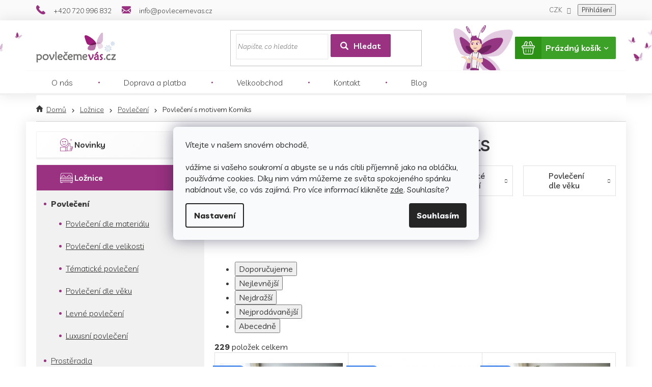

--- FILE ---
content_type: text/html; charset=utf-8
request_url: https://www.povlecemevas.cz/povleceni-komiks/
body_size: 37542
content:
<!doctype html><html lang="cs" dir="ltr" class="header-background-light external-fonts-loaded"><head><meta charset="utf-8" /><meta name="viewport" content="width=device-width,initial-scale=1" /><title>Povlečení s motivem Komiks | PovlečemeVás.cz</title><link rel="preconnect" href="https://cdn.myshoptet.com" /><link rel="dns-prefetch" href="https://cdn.myshoptet.com" /><link rel="preload" href="https://cdn.myshoptet.com/prj/dist/master/cms/libs/jquery/jquery-1.11.3.min.js" as="script" /><link href="https://cdn.myshoptet.com/prj/dist/master/cms/templates/frontend_templates/shared/css/font-face/open-sans.css" rel="stylesheet"><link href="https://cdn.myshoptet.com/prj/dist/master/shop/dist/font-shoptet-11.css.62c94c7785ff2cea73b2.css" rel="stylesheet"><script>
dataLayer = [];
dataLayer.push({'shoptet' : {
    "pageId": 7625,
    "pageType": "parametricCategory",
    "currency": "CZK",
    "currencyInfo": {
        "decimalSeparator": ",",
        "exchangeRate": 1,
        "priceDecimalPlaces": 0,
        "symbol": "K\u010d",
        "symbolLeft": 0,
        "thousandSeparator": " "
    },
    "language": "cs",
    "projectId": 274182,
    "category": {
        "guid": "cb3eaeb9-6cce-11e9-a065-0cc47a6c92bc",
        "path": "Lo\u017enice | Povle\u010den\u00ed",
        "parentCategoryGuid": "cb3e7ad9-6cce-11e9-a065-0cc47a6c92bc"
    },
    "cartInfo": {
        "id": null,
        "freeShipping": false,
        "freeShippingFrom": 1499,
        "leftToFreeGift": {
            "formattedPrice": "0 K\u010d",
            "priceLeft": 0
        },
        "freeGift": false,
        "leftToFreeShipping": {
            "priceLeft": 1499,
            "dependOnRegion": 0,
            "formattedPrice": "1 499 K\u010d"
        },
        "discountCoupon": [],
        "getNoBillingShippingPrice": {
            "withoutVat": 0,
            "vat": 0,
            "withVat": 0
        },
        "cartItems": [],
        "taxMode": "ORDINARY"
    },
    "cart": [],
    "customer": {
        "priceRatio": 1,
        "priceListId": 1,
        "groupId": null,
        "registered": false,
        "mainAccount": false
    }
}});
dataLayer.push({'cookie_consent' : {
    "marketing": "denied",
    "analytics": "denied"
}});
document.addEventListener('DOMContentLoaded', function() {
    shoptet.consent.onAccept(function(agreements) {
        if (agreements.length == 0) {
            return;
        }
        dataLayer.push({
            'cookie_consent' : {
                'marketing' : (agreements.includes(shoptet.config.cookiesConsentOptPersonalisation)
                    ? 'granted' : 'denied'),
                'analytics': (agreements.includes(shoptet.config.cookiesConsentOptAnalytics)
                    ? 'granted' : 'denied')
            },
            'event': 'cookie_consent'
        });
    });
});
</script>

<!-- Google Tag Manager -->
<script>(function(w,d,s,l,i){w[l]=w[l]||[];w[l].push({'gtm.start':
new Date().getTime(),event:'gtm.js'});var f=d.getElementsByTagName(s)[0],
j=d.createElement(s),dl=l!='dataLayer'?'&l='+l:'';j.async=true;j.src=
'https://www.googletagmanager.com/gtm.js?id='+i+dl;f.parentNode.insertBefore(j,f);
})(window,document,'script','dataLayer','GTM-P9T4RMW');</script>
<!-- End Google Tag Manager -->

<meta property="og:type" content="website"><meta property="og:site_name" content="povlecemevas.cz"><meta property="og:url" content="https://www.povlecemevas.cz/povleceni-komiks/"><meta property="og:title" content="Povlečení s motivem Komiks | PovlečemeVás.cz"><meta name="author" content="PovlečemeVás.cz"><meta name="web_author" content="Shoptet.cz"><meta name="dcterms.rightsHolder" content="www.povlecemevas.cz"><meta name="robots" content="index,follow"><meta property="og:image" content="https://cdn.myshoptet.com/usr/www.povlecemevas.cz/user/front_images/ogImage/hp.png?t=1768385979"><meta name="google-site-verification" content="2nfmvIAWFCdhGze9J86duxG-TUXw1JxB_Vd1V_4mu-o"><style>:root {--color-primary: #9b3181;--color-primary-h: 315;--color-primary-s: 52%;--color-primary-l: 40%;--color-primary-hover: #9b3181;--color-primary-hover-h: 315;--color-primary-hover-s: 52%;--color-primary-hover-l: 40%;--color-secondary: #9b3181;--color-secondary-h: 315;--color-secondary-s: 52%;--color-secondary-l: 40%;--color-secondary-hover: #9b3181;--color-secondary-hover-h: 315;--color-secondary-hover-s: 52%;--color-secondary-hover-l: 40%;--color-tertiary: #9b3181;--color-tertiary-h: 315;--color-tertiary-s: 52%;--color-tertiary-l: 40%;--color-tertiary-hover: #9b3181;--color-tertiary-hover-h: 315;--color-tertiary-hover-s: 52%;--color-tertiary-hover-l: 40%;--color-header-background: #ffffff;--template-font: "Open Sans";--template-headings-font: "Open Sans";--header-background-url: none;--cookies-notice-background: #F8FAFB;--cookies-notice-color: #252525;--cookies-notice-button-hover: #27263f;--cookies-notice-link-hover: #3b3a5f;--templates-update-management-preview-mode-content: "Náhled aktualizací šablony je aktivní pro váš prohlížeč."}</style>
    
    <link href="https://cdn.myshoptet.com/prj/dist/master/shop/dist/main-11.less.fcb4a42d7bd8a71b7ee2.css" rel="stylesheet" />
        
<link rel="next" href="/povleceni-komiks/strana-2/" />    <script>var shoptet = shoptet || {};</script>
    <script src="https://cdn.myshoptet.com/prj/dist/master/shop/dist/main-3g-header.js.05f199e7fd2450312de2.js"></script>
<!-- User include --><!-- api 491(143) html code header -->
<link rel="stylesheet" href="https://cdn.myshoptet.com/usr/api2.dklab.cz/user/documents/_doplnky/doprava/274182/15/274182_15.css" type="text/css" /><style>
        :root {
            --dklab-background-color: #000000;
            --dklab-foreground-color: #FFFFFF;
            --dklab-transport-background-color: #9B3181;
            --dklab-transport-foreground-color: #FFFFFF;
            --dklab-gift-background-color: #000000;
            --dklab-gift-foreground-color: #FFFFFF;
        }</style>
<!-- api 492(144) html code header -->
<link rel="stylesheet" href="https://cdn.myshoptet.com/usr/api2.dklab.cz/user/documents/_doplnky/zakoupilo/274182/799/274182_799.css" type="text/css" /><style>
        :root {
            --dklab-zakoupilo-color-text: #FFFFFF;
            --dklab-zakoupilo-color-background: rgba(155,49,129,0.6);  
            --dklab-zakoupilo-color-border: rgba(155,49,129,0.6);            
            --dklab-zakoupilo-border-rounding: 6px;        
            
        }
        </style>
<!-- api 1117(741) html code header -->
<link rel="stylesheet" href="https://cdn.myshoptet.com/usr/api2.dklab.cz/user/documents/_doplnky/faviExtra/274182/2/274182_2.css" type="text/css" /><style></style>
        <script type="text/javascript">
            window.faviPartnerEventsTracking = window.faviPartnerEventsTracking || function() {
            window.faviPartnerEventsTracking.queue.push(arguments);};
            window.faviPartnerEventsTracking.queue = window.faviPartnerEventsTracking.queue || [];            
            window.faviPartnerEventsTracking("init", "czv64njcv4tapmsyhzq7uo86kmikp5t1", {debug: false,});                
            </script>
<!-- service 605(253) html code header -->
<link rel="stylesheet" href="https://cdn.myshoptet.com/usr/shoptet.tomashlad.eu/user/documents/extras/notifications-v2/screen.min.css?v=26"/>

<!-- service 619(267) html code header -->
<link href="https://cdn.myshoptet.com/usr/fvstudio.myshoptet.com/user/documents/addons/cartupsell.min.css?24.11.1" rel="stylesheet">
<!-- service 629(277) html code header -->
<link href="https://cdn.myshoptet.com/usr/fvstudio.myshoptet.com/user/documents/addons/topproduct.min.css?22.8.1" rel="stylesheet">

<style>
</style>


<!-- service 421(75) html code header -->
<style>
body:not(.template-07):not(.template-09):not(.template-10):not(.template-11):not(.template-12):not(.template-13):not(.template-14) #return-to-top i::before {content: 'a';}
#return-to-top i:before {content: '\e911';}
#return-to-top {
z-index: 99999999;
    position: fixed;
    bottom: 45px;
    right: 20px;
background: rgba(0, 0, 0, 0.7);
    width: 50px;
    height: 50px;
    display: block;
    text-decoration: none;
    -webkit-border-radius: 35px;
    -moz-border-radius: 35px;
    border-radius: 35px;
    display: none;
    -webkit-transition: all 0.3s linear;
    -moz-transition: all 0.3s ease;
    -ms-transition: all 0.3s ease;
    -o-transition: all 0.3s ease;
    transition: all 0.3s ease;
}
#return-to-top i {color: #fff;margin: -10px 0 0 -10px;position: relative;left: 50%;top: 50%;font-size: 19px;-webkit-transition: all 0.3s ease;-moz-transition: all 0.3s ease;-ms-transition: all 0.3s ease;-o-transition: all 0.3s ease;transition: all 0.3s ease;height: 20px;width: 20px;text-align: center;display: block;font-style: normal;}
#return-to-top:hover {
    background: rgba(0, 0, 0, 0.9);
}
#return-to-top:hover i {
    color: #fff;
}
.icon-chevron-up::before {
font-weight: bold;
}
.ordering-process #return-to-top{display: none !important;}
</style>
<!-- service 731(376) html code header -->
<link rel="preconnect" href="https://image.pobo.cz/" crossorigin>
<link rel="stylesheet" href="https://image.pobo.cz/assets/fix-header.css?v=10" media="print" onload="this.media='all'">
<script src="https://image.pobo.cz/assets/fix-header.js"></script>


<!-- project html code header -->
<meta name="facebook-domain-verification" content="lx27jvgptimrxf5dcdxhuds8d72f1a" />
<meta name="seznam-wmt" content="VsGuvd0wwBNiJQCGFlNStSnPhnRW0U4A" />
<link rel="icon" href="/user/documents/upload/sablona-nemazat/povlecemevas_logo-(kopie).png" sizes="32x32" />
<link rel="stylesheet" type="text/css" href="/user/documents/fonts/font/flaticon.css?39">
<link rel="stylesheet" type="text/css" href="/user/documents/fonty/flaticonnew.css?1">
<link rel="stylesheet" type="text/css" href="/user/documents/mhupravy/slickslide.css"/>
<link href="https://fonts.googleapis.com/css?family=Livvic:300,300i,400,400i,500,500i,600,600i,700,700i&display=swap" rel="stylesheet">
<!--script>document.write("<link rel='stylesheet' media='screen' href='/user/documents/mhupravy/mhupravy.css?v=" + Date.now() + "'\/>");</script-->
<style>
/*vánoční motiv*/
/*@media(min-width:768px){
	.header-top::before{background: url(/user/documents/upload/sablona/left_1.png);background-size: 57px;height: 100%;width: 73px;background-repeat: no-repeat;top: 0;left: -91px;}
  .header-top::after{background:url('/user/documents/upload/sablona/right_1.png');background-size: 57px;height: 100%;width: 73px;background-repeat: no-repeat;top: 0;right: -91px;}
}*/

@media(max-width:767px){
.filtarcevice{margin:10px 0 0 0;}
#filters .filter-label{    white-space: initial;}
}


.soldOutBox {
  position: absolute;
  top: 0;
  left: 0;
  width: 100%;
  height: 100%;
  background: rgba(0, 0, 0, 0.7);
  display: flex;
  flex-direction: column;
  justify-content: center;
  align-items: center;
  color: #fff;
  text-align: center;
  z-index: 999;
}

.soldOutText {
  font-size: 2rem;
  margin-bottom: 15px;
  font-weight: 600;
  text-transform: uppercase;
}

.soldOutBtn {
  background: #e5d2e0;
  color: #8c3c81;
  padding: 10px 20px;
  font-size: 1.5rem;
  font-weight: 500;
  border-radius: 6px;
}
.soldOutBtn:hover {
	color: #fff;
 	background: #8c3c81;
}
html {
 scroll-behavior: smooth;
}
#p-detail-tabs {
scroll-margin-top: 25px;
}

</style>
<meta name="p:domain_verify" content="b5e8f1ba1648fc19a363e4487666d928"/>
<link rel="stylesheet" href="https://static-cdn.povlecemevas.cz/allstyle.css" data-old-src="/user/documents/allstyle.css?v=1111115">
<!-- /User include --><link rel="canonical" href="https://www.povlecemevas.cz/povleceni-komiks/" />    <script>
        var _hwq = _hwq || [];
        _hwq.push(['setKey', 'D3509CA4EF13DF66B677ECF3A914FECF']);
        _hwq.push(['setTopPos', '0']);
        _hwq.push(['showWidget', '22']);
        (function() {
            var ho = document.createElement('script');
            ho.src = 'https://cz.im9.cz/direct/i/gjs.php?n=wdgt&sak=D3509CA4EF13DF66B677ECF3A914FECF';
            var s = document.getElementsByTagName('script')[0]; s.parentNode.insertBefore(ho, s);
        })();
    </script>
<script>!function(){var t={9196:function(){!function(){var t=/\[object (Boolean|Number|String|Function|Array|Date|RegExp)\]/;function r(r){return null==r?String(r):(r=t.exec(Object.prototype.toString.call(Object(r))))?r[1].toLowerCase():"object"}function n(t,r){return Object.prototype.hasOwnProperty.call(Object(t),r)}function e(t){if(!t||"object"!=r(t)||t.nodeType||t==t.window)return!1;try{if(t.constructor&&!n(t,"constructor")&&!n(t.constructor.prototype,"isPrototypeOf"))return!1}catch(t){return!1}for(var e in t);return void 0===e||n(t,e)}function o(t,r,n){this.b=t,this.f=r||function(){},this.d=!1,this.a={},this.c=[],this.e=function(t){return{set:function(r,n){u(c(r,n),t.a)},get:function(r){return t.get(r)}}}(this),i(this,t,!n);var e=t.push,o=this;t.push=function(){var r=[].slice.call(arguments,0),n=e.apply(t,r);return i(o,r),n}}function i(t,n,o){for(t.c.push.apply(t.c,n);!1===t.d&&0<t.c.length;){if("array"==r(n=t.c.shift()))t:{var i=n,a=t.a;if("string"==r(i[0])){for(var f=i[0].split("."),s=f.pop(),p=(i=i.slice(1),0);p<f.length;p++){if(void 0===a[f[p]])break t;a=a[f[p]]}try{a[s].apply(a,i)}catch(t){}}}else if("function"==typeof n)try{n.call(t.e)}catch(t){}else{if(!e(n))continue;for(var l in n)u(c(l,n[l]),t.a)}o||(t.d=!0,t.f(t.a,n),t.d=!1)}}function c(t,r){for(var n={},e=n,o=t.split("."),i=0;i<o.length-1;i++)e=e[o[i]]={};return e[o[o.length-1]]=r,n}function u(t,o){for(var i in t)if(n(t,i)){var c=t[i];"array"==r(c)?("array"==r(o[i])||(o[i]=[]),u(c,o[i])):e(c)?(e(o[i])||(o[i]={}),u(c,o[i])):o[i]=c}}window.DataLayerHelper=o,o.prototype.get=function(t){var r=this.a;t=t.split(".");for(var n=0;n<t.length;n++){if(void 0===r[t[n]])return;r=r[t[n]]}return r},o.prototype.flatten=function(){this.b.splice(0,this.b.length),this.b[0]={},u(this.a,this.b[0])}}()}},r={};function n(e){var o=r[e];if(void 0!==o)return o.exports;var i=r[e]={exports:{}};return t[e](i,i.exports,n),i.exports}n.n=function(t){var r=t&&t.__esModule?function(){return t.default}:function(){return t};return n.d(r,{a:r}),r},n.d=function(t,r){for(var e in r)n.o(r,e)&&!n.o(t,e)&&Object.defineProperty(t,e,{enumerable:!0,get:r[e]})},n.o=function(t,r){return Object.prototype.hasOwnProperty.call(t,r)},function(){"use strict";n(9196)}()}();</script>    <!-- Global site tag (gtag.js) - Google Analytics -->
    <script async src="https://www.googletagmanager.com/gtag/js?id=G-8M6C4LK75P"></script>
    <script>
        
        window.dataLayer = window.dataLayer || [];
        function gtag(){dataLayer.push(arguments);}
        

                    console.debug('default consent data');

            gtag('consent', 'default', {"ad_storage":"denied","analytics_storage":"denied","ad_user_data":"denied","ad_personalization":"denied","wait_for_update":500});
            dataLayer.push({
                'event': 'default_consent'
            });
        
        gtag('js', new Date());

        
                gtag('config', 'G-8M6C4LK75P', {"groups":"GA4","send_page_view":false,"content_group":"category","currency":"CZK","page_language":"cs"});
        
                gtag('config', 'AW-831738802', {"allow_enhanced_conversions":true});
        
        
        
        
        
                    gtag('event', 'page_view', {"send_to":"GA4","page_language":"cs","content_group":"category","currency":"CZK"});
        
        
        
        
        
        
        
        
        
        
        
        
        
        document.addEventListener('DOMContentLoaded', function() {
            if (typeof shoptet.tracking !== 'undefined') {
                for (var id in shoptet.tracking.bannersList) {
                    gtag('event', 'view_promotion', {
                        "send_to": "UA",
                        "promotions": [
                            {
                                "id": shoptet.tracking.bannersList[id].id,
                                "name": shoptet.tracking.bannersList[id].name,
                                "position": shoptet.tracking.bannersList[id].position
                            }
                        ]
                    });
                }
            }

            shoptet.consent.onAccept(function(agreements) {
                if (agreements.length !== 0) {
                    console.debug('gtag consent accept');
                    var gtagConsentPayload =  {
                        'ad_storage': agreements.includes(shoptet.config.cookiesConsentOptPersonalisation)
                            ? 'granted' : 'denied',
                        'analytics_storage': agreements.includes(shoptet.config.cookiesConsentOptAnalytics)
                            ? 'granted' : 'denied',
                                                                                                'ad_user_data': agreements.includes(shoptet.config.cookiesConsentOptPersonalisation)
                            ? 'granted' : 'denied',
                        'ad_personalization': agreements.includes(shoptet.config.cookiesConsentOptPersonalisation)
                            ? 'granted' : 'denied',
                        };
                    console.debug('update consent data', gtagConsentPayload);
                    gtag('consent', 'update', gtagConsentPayload);
                    dataLayer.push(
                        { 'event': 'update_consent' }
                    );
                }
            });
        });
    </script>
<!-- Start Srovname.cz Pixel -->
<script type="text/plain" data-cookiecategory="analytics">
    !(function (e, n, t, a, s, o, r) {
        e[a] ||
        (((s = e[a] = function () {
            s.process ? s.process.apply(s, arguments) : s.queue.push(arguments);
        }).queue = []),
            ((o = n.createElement(t)).async = 1),
            (o.src = "https://tracking.srovname.cz/srovnamepixel.js"),
            (o.dataset.srv9 = "1"),
            (r = n.getElementsByTagName(t)[0]).parentNode.insertBefore(o, r));
    })(window, document, "script", "srovname");
    srovname("init", "10b446032293344a9905b767136a5538");
</script>
<!-- End Srovname.cz Pixel -->
</head><body class="desktop id-7625 in-povleceni-komiks template-11 type-category subtype-category-parametric multiple-columns-body columns-3 ums_forms_redesign--off ums_a11y_category_page--on ums_discussion_rating_forms--off ums_flags_display_unification--on ums_a11y_login--on mobile-header-version-0"><noscript>
    <style>
        #header {
            padding-top: 0;
            position: relative !important;
            top: 0;
        }
        .header-navigation {
            position: relative !important;
        }
        .overall-wrapper {
            margin: 0 !important;
        }
        body:not(.ready) {
            visibility: visible !important;
        }
    </style>
    <div class="no-javascript">
        <div class="no-javascript__title">Musíte změnit nastavení vašeho prohlížeče</div>
        <div class="no-javascript__text">Podívejte se na: <a href="https://www.google.com/support/bin/answer.py?answer=23852">Jak povolit JavaScript ve vašem prohlížeči</a>.</div>
        <div class="no-javascript__text">Pokud používáte software na blokování reklam, může být nutné povolit JavaScript z této stránky.</div>
        <div class="no-javascript__text">Děkujeme.</div>
    </div>
</noscript>

        <div id="fb-root"></div>
        <script>
            window.fbAsyncInit = function() {
                FB.init({
//                    appId            : 'your-app-id',
                    autoLogAppEvents : true,
                    xfbml            : true,
                    version          : 'v19.0'
                });
            };
        </script>
        <script async defer crossorigin="anonymous" src="https://connect.facebook.net/cs_CZ/sdk.js"></script><script>
var dataHelper = new DataLayerHelper(dataLayer);
if (dataHelper.get('shoptet.pageType') == 'thankYou') {
    var orderid = dataHelper.get('shoptet.order.orderNo');
    var totalcost = dataHelper.get('shoptet.order.netto');
}
</script>

<!-- Google Tag Manager (noscript) -->
<noscript><iframe src="https://www.googletagmanager.com/ns.html?id=GTM-P9T4RMW"
height="0" width="0" style="display:none;visibility:hidden"></iframe></noscript>
<!-- End Google Tag Manager (noscript) -->

    <div class="siteCookies siteCookies--center siteCookies--light js-siteCookies" role="dialog" data-testid="cookiesPopup" data-nosnippet>
        <div class="siteCookies__form">
            <div class="siteCookies__content">
                <div class="siteCookies__text">
                    <span>Vítejte v našem snovém obchodě, </span><br /><span><br />vážíme si vašeho soukromí a abyste se u nás cítili příjemně jako na obláčku, používáme cookies. </span><span>Díky nim vám můžeme ze světa spokojeného spánku nabídnout vše, co vás zajímá. Pro v</span>íce informací klikněte <a href="http://www.povlecemevas.cz/podminky-ochrany-osobnich-udaju/" target="\">zde</a>. Souhlasíte?
                </div>
                <p class="siteCookies__links">
                    <button class="siteCookies__link js-cookies-settings" aria-label="Nastavení cookies" data-testid="cookiesSettings">Nastavení</button>
                </p>
            </div>
            <div class="siteCookies__buttonWrap">
                                <button class="siteCookies__button js-cookiesConsentSubmit" value="all" aria-label="Přijmout cookies" data-testid="buttonCookiesAccept">Souhlasím</button>
            </div>
        </div>
        <script>
            document.addEventListener("DOMContentLoaded", () => {
                const siteCookies = document.querySelector('.js-siteCookies');
                document.addEventListener("scroll", shoptet.common.throttle(() => {
                    const st = document.documentElement.scrollTop;
                    if (st > 1) {
                        siteCookies.classList.add('siteCookies--scrolled');
                    } else {
                        siteCookies.classList.remove('siteCookies--scrolled');
                    }
                }, 100));
            });
        </script>
    </div>
<a href="#content" class="skip-link sr-only">Přejít na obsah</a><div class="overall-wrapper"><div class="user-action"><div class="container">
    <div class="user-action-in">
                    <div id="login" class="user-action-login popup-widget login-widget" role="dialog" aria-labelledby="loginHeading">
        <div class="popup-widget-inner">
                            <h2 id="loginHeading">Přihlášení k vašemu účtu</h2><div id="customerLogin"><form action="/action/Customer/Login/" method="post" id="formLoginIncluded" class="csrf-enabled formLogin" data-testid="formLogin"><input type="hidden" name="referer" value="" /><div class="form-group"><div class="input-wrapper email js-validated-element-wrapper no-label"><input type="email" name="email" class="form-control" autofocus placeholder="E-mailová adresa (např. jan@novak.cz)" data-testid="inputEmail" autocomplete="email" required /></div></div><div class="form-group"><div class="input-wrapper password js-validated-element-wrapper no-label"><input type="password" name="password" class="form-control" placeholder="Heslo" data-testid="inputPassword" autocomplete="current-password" required /><span class="no-display">Nemůžete vyplnit toto pole</span><input type="text" name="surname" value="" class="no-display" /></div></div><div class="form-group"><div class="login-wrapper"><button type="submit" class="btn btn-secondary btn-text btn-login" data-testid="buttonSubmit">Přihlásit se</button><div class="password-helper"><a href="/registrace/" data-testid="signup" rel="nofollow">Nová registrace</a><a href="/klient/zapomenute-heslo/" rel="nofollow">Zapomenuté heslo</a></div></div></div><div class="social-login-buttons"><div class="social-login-buttons-divider"><span>nebo</span></div><div class="form-group"><a href="/action/Social/login/?provider=Google" class="login-btn google" rel="nofollow"><span class="login-google-icon"></span><strong>Přihlásit se přes Google</strong></a></div><div class="form-group"><a href="/action/Social/login/?provider=Seznam" class="login-btn seznam" rel="nofollow"><span class="login-seznam-icon"></span><strong>Přihlásit se přes Seznam</strong></a></div></div></form>
</div>                    </div>
    </div>

                            <div id="cart-widget" class="user-action-cart popup-widget cart-widget loader-wrapper" data-testid="popupCartWidget" role="dialog" aria-hidden="true">
    <div class="popup-widget-inner cart-widget-inner place-cart-here">
        <div class="loader-overlay">
            <div class="loader"></div>
        </div>
    </div>

    <div class="cart-widget-button">
        <a href="/kosik/" class="btn btn-conversion" id="continue-order-button" rel="nofollow" data-testid="buttonNextStep">Pokračovat do košíku</a>
    </div>
</div>
            </div>
</div>
</div><div class="top-navigation-bar" data-testid="topNavigationBar">

    <div class="container">

        <div class="top-navigation-contacts">
            <strong>Zákaznická podpora:</strong><a href="tel:+420720996832" class="project-phone" aria-label="Zavolat na +420720996832" data-testid="contactboxPhone"><span>+420 720 996 832</span></a><a href="mailto:info@povlecemevas.cz" class="project-email" data-testid="contactboxEmail"><span>info@povlecemevas.cz</span></a>        </div>

                
        <div class="top-navigation-tools top-navigation-tools--language">
            <div class="responsive-tools">
                <a href="#" class="toggle-window" data-target="search" aria-label="Hledat" data-testid="linkSearchIcon"></a>
                                                            <a href="#" class="toggle-window" data-target="login"></a>
                                                    <a href="#" class="toggle-window" data-target="navigation" aria-label="Menu" data-testid="hamburgerMenu"></a>
            </div>
                <div class="dropdown">
        <span>Ceny v:</span>
        <button id="topNavigationDropdown" type="button" data-toggle="dropdown" aria-haspopup="true" aria-expanded="false">
            CZK
            <span class="caret"></span>
        </button>
        <ul class="dropdown-menu" aria-labelledby="topNavigationDropdown"><li><a href="/action/Currency/changeCurrency/?currencyCode=CZK" rel="nofollow">CZK</a></li><li><a href="/action/Currency/changeCurrency/?currencyCode=EUR" rel="nofollow">EUR</a></li><li><a href="/action/Currency/changeCurrency/?currencyCode=HRK" rel="nofollow">HRK</a></li><li><a href="/action/Currency/changeCurrency/?currencyCode=PLN" rel="nofollow">PLN</a></li></ul>
    </div>
            <button class="top-nav-button top-nav-button-login toggle-window" type="button" data-target="login" aria-haspopup="dialog" aria-controls="login" aria-expanded="false" data-testid="signin"><span>Přihlášení</span></button>        </div>

    </div>

</div>
<header id="header"><div class="container navigation-wrapper">
    <div class="header-top">
        <div class="site-name-wrapper">
            <div class="site-name"><a href="/" data-testid="linkWebsiteLogo"><img src="https://cdn.myshoptet.com/usr/www.povlecemevas.cz/user/logos/cz-zima_(1).png" alt="PovlečemeVás.cz" fetchpriority="low" /></a></div>        </div>
        <div class="search" itemscope itemtype="https://schema.org/WebSite">
            <meta itemprop="headline" content="Povlečení s motivem Komiks"/><meta itemprop="url" content="https://www.povlecemevas.cz"/>            <form action="/action/ProductSearch/prepareString/" method="post"
    id="formSearchForm" class="search-form compact-form js-search-main"
    itemprop="potentialAction" itemscope itemtype="https://schema.org/SearchAction" data-testid="searchForm">
    <fieldset>
        <meta itemprop="target"
            content="https://www.povlecemevas.cz/vyhledavani/?string={string}"/>
        <input type="hidden" name="language" value="cs"/>
        
            
<input
    type="search"
    name="string"
        class="query-input form-control search-input js-search-input"
    placeholder="Napište, co hledáte"
    autocomplete="off"
    required
    itemprop="query-input"
    aria-label="Vyhledávání"
    data-testid="searchInput"
>
            <button type="submit" class="btn btn-default" data-testid="searchBtn">Hledat</button>
        
    </fieldset>
</form>
        </div>
        <div class="navigation-buttons">
                
    <a href="/kosik/" class="btn btn-icon toggle-window cart-count" data-target="cart" data-hover="true" data-redirect="true" data-testid="headerCart" rel="nofollow" aria-haspopup="dialog" aria-expanded="false" aria-controls="cart-widget">
        
                <span class="sr-only">Nákupní košík</span>
        
            <span class="cart-price visible-lg-inline-block" data-testid="headerCartPrice">
                                    Prázdný košík                            </span>
        
    
            </a>
        </div>
    </div>
    <nav id="navigation" aria-label="Hlavní menu" data-collapsible="true"><div class="navigation-in menu"><ul class="menu-level-1" role="menubar" data-testid="headerMenuItems"><li class="menu-item-701" role="none"><a href="/o-nas/" data-testid="headerMenuItem" role="menuitem" aria-expanded="false"><b>O nás</b></a></li>
<li class="menu-item-695" role="none"><a href="/doprava-a-platba/" data-testid="headerMenuItem" role="menuitem" aria-expanded="false"><b>Doprava a platba</b></a></li>
<li class="menu-item-2870" role="none"><a href="/velkoobchod/" data-testid="headerMenuItem" role="menuitem" aria-expanded="false"><b>Velkoobchod</b></a></li>
<li class="menu-item-707" role="none"><a href="/kontakt/" data-testid="headerMenuItem" role="menuitem" aria-expanded="false"><b>Kontakt</b></a></li>
<li class="menu-item-1151" role="none"><a href="/blog/" data-testid="headerMenuItem" role="menuitem" aria-expanded="false"><b>Blog</b></a></li>
<li class="appended-category menu-item-2952" role="none"><a href="/novinky/"><b>Novinky</b></a></li><li class="appended-category menu-item-734 ext" role="none"><a href="/loznice/"><b>Ložnice</b><span class="submenu-arrow" role="menuitem"></span></a><ul class="menu-level-2 menu-level-2-appended" role="menu"><li class="menu-item-911" role="none"><a href="/povleceni/" data-testid="headerMenuItem" role="menuitem"><span>Povlečení</span></a></li><li class="menu-item-737" role="none"><a href="/prosteradla/" data-testid="headerMenuItem" role="menuitem"><span>Prostěradla</span></a></li><li class="menu-item-1169" role="none"><a href="/chranice-matraci/" data-testid="headerMenuItem" role="menuitem"><span>Chrániče matrací</span></a></li><li class="menu-item-887" role="none"><a href="/polstare-a-prikryvky/" data-testid="headerMenuItem" role="menuitem"><span>Polštáře a přikrývky</span></a></li><li class="menu-item-2828" role="none"><a href="/povlacky-na-polstarek-40x40cm/" data-testid="headerMenuItem" role="menuitem"><span>Povlaky na polštářky 40x40 cm</span></a></li><li class="menu-item-998" role="none"><a href="/prehozy-na-postel/" data-testid="headerMenuItem" role="menuitem"><span>Přehozy na postel</span></a></li><li class="menu-item-953" role="none"><a href="/deky/" data-testid="headerMenuItem" role="menuitem"><span>Deky</span></a></li></ul></li><li class="appended-category menu-item-782 ext" role="none"><a href="/detsky-pokoj/"><b>Dětský pokoj</b><span class="submenu-arrow" role="menuitem"></span></a><ul class="menu-level-2 menu-level-2-appended" role="menu"><li class="menu-item-797" role="none"><a href="/detske-povleceni/" data-testid="headerMenuItem" role="menuitem"><span>Dětské povlečení</span></a></li><li class="menu-item-941" role="none"><a href="/detska-prosteradla/" data-testid="headerMenuItem" role="menuitem"><span>Dětská prostěradla</span></a></li><li class="menu-item-899" role="none"><a href="/prikryvky-a-polstare/" data-testid="headerMenuItem" role="menuitem"><span>Přikrývky a polštáře</span></a></li><li class="menu-item-785" role="none"><a href="/detske-deky/" data-testid="headerMenuItem" role="menuitem"><span>Dětské deky</span></a></li><li class="menu-item-8273" role="none"><a href="/cestovni-polstarky/" data-testid="headerMenuItem" role="menuitem"><span>Cestovní polštářky</span></a></li><li class="menu-item-8334" role="none"><a href="/detske-plazove-tasky/" data-testid="headerMenuItem" role="menuitem"><span>Dětské plážové tašky</span></a></li><li class="menu-item-8346" role="none"><a href="/plysove-hracky/" data-testid="headerMenuItem" role="menuitem"><span>Plyšové hračky</span></a></li><li class="menu-item-8331" role="none"><a href="/detske-batohy/" data-testid="headerMenuItem" role="menuitem"><span>Dětské batohy</span></a></li><li class="menu-item-821" role="none"><a href="/detske-polstarky/" data-testid="headerMenuItem" role="menuitem"><span>Dětské polštářky</span></a></li><li class="menu-item-8301" role="none"><a href="/sady-pro-deti/" data-testid="headerMenuItem" role="menuitem"><span>Sady pro děti</span></a></li><li class="menu-item-3205" role="none"><a href="/detske-kolekce/" data-testid="headerMenuItem" role="menuitem"><span>Dětské kolekce</span></a></li><li class="menu-item-8377" role="none"><a href="/prehozy-pres-postel/" data-testid="headerMenuItem" role="menuitem"><span>Přehozy přes postel</span></a></li></ul></li><li class="appended-category menu-item-8392 ext" role="none"><a href="/miminka-a-batolata/"><b>Miminka a batolata</b><span class="submenu-arrow" role="menuitem"></span></a><ul class="menu-level-2 menu-level-2-appended" role="menu"><li class="menu-item-854" role="none"><a href="/povleceni-do-postylky/" data-testid="headerMenuItem" role="menuitem"><span>Povlečení do postýlky</span></a></li><li class="menu-item-824" role="none"><a href="/prosteradla-do-postylky/" data-testid="headerMenuItem" role="menuitem"><span>Prostěradla do postýlky</span></a></li><li class="menu-item-8365" role="none"><a href="/osusky-pro-miminka/" data-testid="headerMenuItem" role="menuitem"><span>Osušky pro miminka</span></a></li><li class="menu-item-8470" role="none"><a href="/deky-pro-miminka/" data-testid="headerMenuItem" role="menuitem"><span>Deky pro miminka</span></a></li><li class="menu-item-8353" role="none"><a href="/mantinely-do-postylky/" data-testid="headerMenuItem" role="menuitem"><span>Mantinely do postýlky</span></a></li><li class="menu-item-8395" role="none"><a href="/plysove-hracky-pro-miminka/" data-testid="headerMenuItem" role="menuitem"><span>Plyšové hračky pro miminka</span></a></li><li class="menu-item-8398" role="none"><a href="/polstarky-pro-miminka/" data-testid="headerMenuItem" role="menuitem"><span>Polštářky pro miminka</span></a></li><li class="menu-item-8473" role="none"><a href="/zavinovacky/" data-testid="headerMenuItem" role="menuitem"><span>Zavinovačky pro miminka</span></a></li><li class="menu-item-8407" role="none"><a href="/fusaky-do-kocarku/" data-testid="headerMenuItem" role="menuitem"><span>Fusaky do kočárku</span></a></li></ul></li><li class="appended-category menu-item-719 ext" role="none"><a href="/koupelna/"><b>Koupelna</b><span class="submenu-arrow" role="menuitem"></span></a><ul class="menu-level-2 menu-level-2-appended" role="menu"><li class="menu-item-722" role="none"><a href="/rucniky/" data-testid="headerMenuItem" role="menuitem"><span>Ručníky</span></a></li><li class="menu-item-905" role="none"><a href="/osusky/" data-testid="headerMenuItem" role="menuitem"><span>Osušky</span></a></li><li class="menu-item-3304" role="none"><a href="/detske-rucniky/" data-testid="headerMenuItem" role="menuitem"><span>Dětské ručníky</span></a></li><li class="menu-item-794" role="none"><a href="/detske-osusky/" data-testid="headerMenuItem" role="menuitem"><span>Dětské osušky</span></a></li><li class="menu-item-860" role="none"><a href="/detska-ponca/" data-testid="headerMenuItem" role="menuitem"><span>Dětská ponča</span></a></li><li class="menu-item-8464" role="none"><a href="/osusky-pro-miminka-2/" data-testid="headerMenuItem" role="menuitem"><span>Osušky pro miminka</span></a></li><li class="menu-item-938" role="none"><a href="/plazove-osusky/" data-testid="headerMenuItem" role="menuitem"><span>Plážové osušky</span></a></li><li class="menu-item-776" role="none"><a href="/koupelnove-predlozky/" data-testid="headerMenuItem" role="menuitem"><span>Koupelnové předložky</span></a></li><li class="menu-item-8316" role="none"><a href="/zupany-2/" data-testid="headerMenuItem" role="menuitem"><span>Župany</span></a></li></ul></li><li class="appended-category menu-item-833 ext" role="none"><a href="/obyvaci-pokoj/"><b>Obývací pokoj</b><span class="submenu-arrow" role="menuitem"></span></a><ul class="menu-level-2 menu-level-2-appended" role="menu"><li class="menu-item-830" role="none"><a href="/dekoracni-polstarky/" data-testid="headerMenuItem" role="menuitem"><span>Dekorační polštářky</span></a></li><li class="menu-item-956" role="none"><a href="/deky-2/" data-testid="headerMenuItem" role="menuitem"><span>Deky</span></a></li><li class="menu-item-8282" role="none"><a href="/potahy-na-sedacky/" data-testid="headerMenuItem" role="menuitem"><span>Potahy na sedačky</span></a></li></ul></li><li class="appended-category menu-item-788 ext" role="none"><a href="/doplnky/"><b>Doplňky a domácnost</b><span class="submenu-arrow" role="menuitem"></span></a><ul class="menu-level-2 menu-level-2-appended" role="menu"><li class="menu-item-809" role="none"><a href="/kuchynske-uterky/" data-testid="headerMenuItem" role="menuitem"><span>Kuchyňské utěrky</span></a></li><li class="menu-item-1025" role="none"><a href="/plazova-lehatka/" data-testid="headerMenuItem" role="menuitem"><span>Plážová lehátka</span></a></li><li class="menu-item-1181" role="none"><a href="/kosmetika/" data-testid="headerMenuItem" role="menuitem"><span>Kosmetika</span></a></li></ul></li><li class="appended-category menu-item-8410 ext" role="none"><a href="/ovci-vlna/"><b>Ovčí vlna</b><span class="submenu-arrow" role="menuitem"></span></a><ul class="menu-level-2 menu-level-2-appended" role="menu"><li class="menu-item-8413" role="none"><a href="/vlnene-backory/" data-testid="headerMenuItem" role="menuitem"><span>Vlněné bačkory</span></a></li><li class="menu-item-8416" role="none"><a href="/vlnene-televizni-pytle/" data-testid="headerMenuItem" role="menuitem"><span>Vlněné televizní pytle</span></a></li><li class="menu-item-8419" role="none"><a href="/vlnene-vesty/" data-testid="headerMenuItem" role="menuitem"><span>Vlněné vesty</span></a></li><li class="menu-item-8422" role="none"><a href="/vlnene-ledvinove-pasy/" data-testid="headerMenuItem" role="menuitem"><span>Vlněné ledvinové pásy</span></a></li><li class="menu-item-8425" role="none"><a href="/vlnene-zupany/" data-testid="headerMenuItem" role="menuitem"><span>Vlněné župany</span></a></li><li class="menu-item-8428" role="none"><a href="/vlnene-deky/" data-testid="headerMenuItem" role="menuitem"><span>Vlněné deky</span></a></li></ul></li><li class="appended-category menu-item-725 ext" role="none"><a href="/hotel/"><b>Hotel</b><span class="submenu-arrow" role="menuitem"></span></a><ul class="menu-level-2 menu-level-2-appended" role="menu"><li class="menu-item-728" role="none"><a href="/hotelove-rucniky-a-osusky/" data-testid="headerMenuItem" role="menuitem"><span>Hotelové ručníky a osušky</span></a></li><li class="menu-item-779" role="none"><a href="/koupelnove-predlozky-2/" data-testid="headerMenuItem" role="menuitem"><span>Koupelnové předložky</span></a></li><li class="menu-item-8319" role="none"><a href="/zupany-3/" data-testid="headerMenuItem" role="menuitem"><span>Župany</span></a></li><li class="menu-item-8322" role="none"><a href="/hotelove-povleceni/" data-testid="headerMenuItem" role="menuitem"><span>Hotelové povlečení</span></a></li></ul></li><li class="appended-category menu-item-3151" role="none"><a href="/darkove-poukazy-2/"><b>Dárkové poukazy</b></a></li><li class="appended-category menu-item-2513" role="none"><a href="/vyprodej/"><b>Výprodej povlečení</b></a></li><li class="appended-category menu-item-8431 ext" role="none"><a href="/hedvabi/"><b>Hedvábí</b><span class="submenu-arrow" role="menuitem"></span></a><ul class="menu-level-2 menu-level-2-appended" role="menu"><li class="menu-item-8437" role="none"><a href="/hedvabne-gumicky/" data-testid="headerMenuItem" role="menuitem"><span>Hedvábné gumičky</span></a></li><li class="menu-item-8440" role="none"><a href="/hedvabne-masky-na-spani/" data-testid="headerMenuItem" role="menuitem"><span>Hedvábné masky na spaní</span></a></li><li class="menu-item-8443" role="none"><a href="/hedvabne-cepice-na-spani/" data-testid="headerMenuItem" role="menuitem"><span>Hedvábné čepice na spaní</span></a></li><li class="menu-item-8446" role="none"><a href="/hedvabne-sady/" data-testid="headerMenuItem" role="menuitem"><span>Hedvábné sady</span></a></li><li class="menu-item-8449" role="none"><a href="/hedvabne-celenky-do-vlasu/" data-testid="headerMenuItem" role="menuitem"><span>Hedvábné čelenky do vlasů</span></a></li></ul></li></ul></div><span class="navigation-close"></span></nav><div class="menu-helper" data-testid="hamburgerMenu"><span>Více</span></div>
</div></header><!-- / header -->


                    <div class="container breadcrumbs-wrapper">
            <div class="breadcrumbs" itemscope itemtype="https://schema.org/BreadcrumbList">
                                                                            <span id="navigation-first" data-basetitle="PovlečemeVás.cz" itemprop="itemListElement" itemscope itemtype="https://schema.org/ListItem">
                <a href="/" itemprop="item" ><span itemprop="name">Domů</span></a>
                <span class="navigation-bullet">/</span>
                <meta itemprop="position" content="1" />
            </span>
                                <span id="navigation-1" itemprop="itemListElement" itemscope itemtype="https://schema.org/ListItem">
                <a href="/loznice/" itemprop="item" data-testid="breadcrumbsSecondLevel"><span itemprop="name">Ložnice</span></a>
                <span class="navigation-bullet">/</span>
                <meta itemprop="position" content="2" />
            </span>
                                <span id="navigation-2" itemprop="itemListElement" itemscope itemtype="https://schema.org/ListItem">
                <a href="/povleceni/" itemprop="item" data-testid="breadcrumbsSecondLevel"><span itemprop="name">Povlečení</span></a>
                <span class="navigation-bullet">/</span>
                <meta itemprop="position" content="3" />
            </span>
                                            <span id="navigation-3" itemprop="itemListElement" itemscope itemtype="https://schema.org/ListItem" data-testid="breadcrumbsLastLevel">
                <meta itemprop="item" content="https://www.povlecemevas.cz/povleceni-komiks/" />
                <meta itemprop="position" content="4" />
                <span itemprop="name" data-title="Povlečení s motivem Komiks">Povlečení s motivem Komiks</span>
            </span>
            </div>
        </div>
    
<div id="content-wrapper" class="container content-wrapper">
    
    <div class="content-wrapper-in">
                                                <aside class="sidebar sidebar-left"  data-testid="sidebarMenu">
                                                                                                <div class="sidebar-inner">
                                                                                                        <div class="box box-bg-variant box-categories">    <div class="skip-link__wrapper">
        <span id="categories-start" class="skip-link__target js-skip-link__target sr-only" tabindex="-1">&nbsp;</span>
        <a href="#categories-end" class="skip-link skip-link--start sr-only js-skip-link--start">Přeskočit kategorie</a>
    </div>

<h4>Kategorie</h4>


<div id="categories"><div class="categories cat-01 expanded" id="cat-2952"><div class="topic"><a href="/novinky/">Novinky<span class="cat-trigger">&nbsp;</span></a></div></div><div class="categories cat-02 expandable active expanded" id="cat-734"><div class="topic child-active"><a href="/loznice/">Ložnice<span class="cat-trigger">&nbsp;</span></a></div>

                    <ul class=" active expanded">
                                        <li class="
                active                  expandable                 expanded                ">
                <a href="/povleceni/">
                    Povlečení
                    <span class="cat-trigger">&nbsp;</span>                </a>
                                                            

                    <ul class=" active expanded">
                                        <li class="
                                 expandable                                 external">
                <a href="/povleceni-dle-materialu/">
                    Povlečení dle materiálu
                    <span class="cat-trigger">&nbsp;</span>                </a>
                                                            

    
                                                </li>
                                <li class="
                                 expandable                                 external">
                <a href="/povleceni-dle-velikosti/">
                    Povlečení dle velikosti
                    <span class="cat-trigger">&nbsp;</span>                </a>
                                                            

    
                                                </li>
                                <li class="
                                 expandable                                 external">
                <a href="/tematicke-povleceni/">
                    Tématické povlečení
                    <span class="cat-trigger">&nbsp;</span>                </a>
                                                            

    
                                                </li>
                                <li class="
                                 expandable                                 external">
                <a href="/povleceni-dle-veku/">
                    Povlečení dle věku
                    <span class="cat-trigger">&nbsp;</span>                </a>
                                                            

    
                                                </li>
                                <li >
                <a href="/levne-povleceni/">
                    Levné povlečení
                                    </a>
                                                                </li>
                                <li >
                <a href="/luxusni-povleceni/">
                    Luxusní povlečení
                                    </a>
                                                                </li>
                </ul>
    
                                                </li>
                                <li class="
                                 expandable                                 external">
                <a href="/prosteradla/">
                    Prostěradla
                    <span class="cat-trigger">&nbsp;</span>                </a>
                                                            

    
                                                </li>
                                <li class="
                                 expandable                                 external">
                <a href="/chranice-matraci/">
                    Chrániče matrací
                    <span class="cat-trigger">&nbsp;</span>                </a>
                                                            

    
                                                </li>
                                <li >
                <a href="/polstare-a-prikryvky/">
                    Polštáře a přikrývky
                                    </a>
                                                                </li>
                                <li >
                <a href="/povlacky-na-polstarek-40x40cm/">
                    Povlaky na polštářky 40x40 cm
                                    </a>
                                                                </li>
                                <li >
                <a href="/prehozy-na-postel/">
                    Přehozy na postel
                                    </a>
                                                                </li>
                                <li >
                <a href="/deky/">
                    Deky
                                    </a>
                                                                </li>
                </ul>
    </div><div class="categories cat-01 expandable external" id="cat-782"><div class="topic"><a href="/detsky-pokoj/">Dětský pokoj<span class="cat-trigger">&nbsp;</span></a></div>

    </div><div class="categories cat-02 expandable external" id="cat-8392"><div class="topic"><a href="/miminka-a-batolata/">Miminka a batolata<span class="cat-trigger">&nbsp;</span></a></div>

    </div><div class="categories cat-01 expandable external" id="cat-719"><div class="topic"><a href="/koupelna/">Koupelna<span class="cat-trigger">&nbsp;</span></a></div>

    </div><div class="categories cat-02 expandable external" id="cat-833"><div class="topic"><a href="/obyvaci-pokoj/">Obývací pokoj<span class="cat-trigger">&nbsp;</span></a></div>

    </div><div class="categories cat-01 expandable external" id="cat-788"><div class="topic"><a href="/doplnky/">Doplňky a domácnost<span class="cat-trigger">&nbsp;</span></a></div>

    </div><div class="categories cat-02 expandable external" id="cat-8410"><div class="topic"><a href="/ovci-vlna/">Ovčí vlna<span class="cat-trigger">&nbsp;</span></a></div>

    </div><div class="categories cat-01 expandable external" id="cat-725"><div class="topic"><a href="/hotel/">Hotel<span class="cat-trigger">&nbsp;</span></a></div>

    </div><div class="categories cat-02 expanded" id="cat-3151"><div class="topic"><a href="/darkove-poukazy-2/">Dárkové poukazy<span class="cat-trigger">&nbsp;</span></a></div></div><div class="categories cat-01 expanded" id="cat-2513"><div class="topic"><a href="/vyprodej/">Výprodej povlečení<span class="cat-trigger">&nbsp;</span></a></div></div><div class="categories cat-02 expandable external" id="cat-8431"><div class="topic"><a href="/hedvabi/">Hedvábí<span class="cat-trigger">&nbsp;</span></a></div>

    </div></div>

    <div class="skip-link__wrapper">
        <a href="#categories-start" class="skip-link skip-link--end sr-only js-skip-link--end" tabindex="-1" hidden>Přeskočit kategorie</a>
        <span id="categories-end" class="skip-link__target js-skip-link__target sr-only" tabindex="-1">&nbsp;</span>
    </div>
</div>
                                                                                                            <div class="box box-bg-default box-sm box-filters"><div id="filters-default-position" data-filters-default-position="left"></div><div class="filters-wrapper"><div id="filters" class="filters visible"><div class="slider-wrapper"><h4><span>Cena</span></h4><div class="slider-header"><span class="from"><span id="min">349</span> Kč</span><span class="to"><span id="max">1449</span> Kč</span></div><div class="slider-content"><div id="slider" class="param-price-filter"></div></div><span id="currencyExchangeRate" class="no-display">1</span><span id="categoryMinValue" class="no-display">349</span><span id="categoryMaxValue" class="no-display">1449</span></div><form action="/action/ProductsListing/setPriceFilter/" method="post" id="price-filter-form"><fieldset id="price-filter"><input type="hidden" value="349" name="priceMin" id="price-value-min" /><input type="hidden" value="1449" name="priceMax" id="price-value-max" /><input type="hidden" name="referer" value="/povleceni-komiks/" /></fieldset></form><div class="filter-sections"><div class="filter-section filter-section-boolean"><div class="param-filter-top"><form action="/action/ProductsListing/setStockFilter/" method="post"><fieldset><div><input type="checkbox" value="1" name="stock" id="stock" data-url="https://www.povlecemevas.cz/povleceni-komiks/?pv545=2456&amp;stock=1" data-filter-id="1" data-filter-code="stock"  autocomplete="off" /><label for="stock" class="filter-label">Na skladě <span class="filter-count">154</span></label></div><input type="hidden" name="referer" value="/povleceni-komiks/" /></fieldset></form><form action="/action/ProductsListing/setDoubledotFilter/" method="post"><fieldset><div><input data-url="https://www.povlecemevas.cz/povleceni-komiks/?pv545=2456&amp;dd=1" data-filter-id="1" data-filter-code="dd" type="checkbox" name="dd[]" id="dd[]1" value="1"  autocomplete="off" /><label for="dd[]1" class="filter-label ">Akce<span class="filter-count">2</span></label></div><div><input data-url="https://www.povlecemevas.cz/povleceni-komiks/?pv545=2456&amp;dd=2" data-filter-id="2" data-filter-code="dd" type="checkbox" name="dd[]" id="dd[]2" value="2"  autocomplete="off" /><label for="dd[]2" class="filter-label ">Novinka<span class="filter-count">19</span></label></div><div><input data-url="https://www.povlecemevas.cz/povleceni-komiks/?pv545=2456&amp;dd=3" data-filter-id="3" data-filter-code="dd" type="checkbox" name="dd[]" id="dd[]3" value="3"  disabled="disabled" autocomplete="off" /><label for="dd[]3" class="filter-label disabled ">Tip<span class="filter-count">0</span></label></div><div><input data-url="https://www.povlecemevas.cz/povleceni-komiks/?pv545=2456&amp;dd=11" data-filter-id="11" data-filter-code="dd" type="checkbox" name="dd[]" id="dd[]11" value="11"  autocomplete="off" /><label for="dd[]11" class="filter-label ">Česká výroba<span class="filter-count">57</span></label></div><div><input data-url="https://www.povlecemevas.cz/povleceni-komiks/?pv545=2456&amp;dd=715" data-filter-id="715" data-filter-code="dd" type="checkbox" name="dd[]" id="dd[]715" value="715"  autocomplete="off" /><label for="dd[]715" class="filter-label ">Tip na Vánoce<span class="filter-count">4</span></label></div><div><input data-url="https://www.povlecemevas.cz/povleceni-komiks/?pv545=2456&amp;dd=916" data-filter-id="916" data-filter-code="dd" type="checkbox" name="dd[]" id="dd[]916" value="916"  autocomplete="off" /><label for="dd[]916" class="filter-label ">EXTRA Sleva 20 % s kódem: VANOCE20<span class="filter-count">27</span></label></div><div><input data-url="https://www.povlecemevas.cz/povleceni-komiks/?pv545=2456&amp;dd=920" data-filter-id="920" data-filter-code="dd" type="checkbox" name="dd[]" id="dd[]920" value="920"  autocomplete="off" /><label for="dd[]920" class="filter-label ">EXTRA Sleva 10 % s kódem: SLEVA10<span class="filter-count">229</span></label></div><input type="hidden" name="referer" value="/povleceni-komiks/" /></fieldset></form></div></div><div id="category-filter-hover" class="visible"><div id="manufacturer-filter" class="filter-section filter-section-manufacturer"><h4><span>Značky</span></h4><form action="/action/productsListing/setManufacturerFilter/" method="post"><fieldset><div><input data-url="https://www.povlecemevas.cz/povleceni-komiks:faro/?pv545=2456" data-filter-id="faro" data-filter-code="manufacturerId" type="checkbox" name="manufacturerId[]" id="manufacturerId[]faro" value="faro" autocomplete="off" /><label for="manufacturerId[]faro" class="filter-label">FARO&nbsp;<span class="filter-count">51</span></label></div><div><input data-url="https://www.povlecemevas.cz/povleceni-komiks:jahu/?pv545=2456" data-filter-id="jahu" data-filter-code="manufacturerId" type="checkbox" name="manufacturerId[]" id="manufacturerId[]jahu" value="jahu" autocomplete="off" /><label for="manufacturerId[]jahu" class="filter-label">Jahu&nbsp;<span class="filter-count">49</span></label></div><div><input data-url="https://www.povlecemevas.cz/povleceni-komiks:jerry-fabrics/?pv545=2456" data-filter-id="jerry-fabrics" data-filter-code="manufacturerId" type="checkbox" name="manufacturerId[]" id="manufacturerId[]jerry-fabrics" value="jerry-fabrics" autocomplete="off" /><label for="manufacturerId[]jerry-fabrics" class="filter-label">Jerry Fabrics&nbsp;<span class="filter-count">7</span></label></div><div><input data-url="https://www.povlecemevas.cz/povleceni-komiks:kvalitex/?pv545=2456" data-filter-id="kvalitex" data-filter-code="manufacturerId" type="checkbox" name="manufacturerId[]" id="manufacturerId[]kvalitex" value="kvalitex" autocomplete="off" /><label for="manufacturerId[]kvalitex" class="filter-label">Kvalitex&nbsp;<span class="filter-count">59</span></label></div><div><input data-url="https://www.povlecemevas.cz/povleceni-komiks:matex/?pv545=2456" data-filter-id="matex" data-filter-code="manufacturerId" type="checkbox" name="manufacturerId[]" id="manufacturerId[]matex" value="matex" autocomplete="off" /><label for="manufacturerId[]matex" class="filter-label">Matex&nbsp;<span class="filter-count">18</span></label></div><div><input data-url="https://www.povlecemevas.cz/povleceni-komiks:povlecemevas/?pv545=2456" data-filter-id="povlecemevas" data-filter-code="manufacturerId" type="checkbox" name="manufacturerId[]" id="manufacturerId[]povlecemevas" value="povlecemevas" autocomplete="off" /><label for="manufacturerId[]povlecemevas" class="filter-label">PovlečemeVás&nbsp;<span class="filter-count">3</span></label></div><div><input data-url="https://www.povlecemevas.cz/povleceni-komiks:profod/?pv545=2456" data-filter-id="profod" data-filter-code="manufacturerId" type="checkbox" name="manufacturerId[]" id="manufacturerId[]profod" value="profod" autocomplete="off" /><label for="manufacturerId[]profod" class="filter-label">Profod&nbsp;<span class="filter-count">2</span></label></div><div><input data-url="https://www.povlecemevas.cz/povleceni-komiks:tiptrade/?pv545=2456" data-filter-id="tiptrade" data-filter-code="manufacturerId" type="checkbox" name="manufacturerId[]" id="manufacturerId[]tiptrade" value="tiptrade" autocomplete="off" /><label for="manufacturerId[]tiptrade" class="filter-label">TipTrade&nbsp;<span class="filter-count">39</span></label></div><input type="hidden" name="referer" value="/povleceni-komiks/" /></fieldset></form></div><div class="filter-section filter-section-parametric filter-section-parametric-id-533"><h4><span>Barva</span></h4><form method="post"><fieldset><div class="advanced-filters-wrapper"><div><label for="pv[]539" class="advanced-parameter" title="Bílé"><span class="advanced-parameter-inner" style="background-color: #ffffff"></span></label><input data-url="https://www.povlecemevas.cz/povleceni-komiks/?pv545=2456&amp;pv533=539" data-filter-id="533" data-filter-code="pv" type="checkbox" name="pv[]" id="pv[]539" value="Bílé" class="no-display"  autocomplete="off" /><label for="pv[]539" class="filter-label no-display">Bílé <span class="filter-count">125</span></label></div><div><label for="pv[]614" class="advanced-parameter" title="Béžové"><span class="advanced-parameter-inner" style="background-color: #ffcc67"></span></label><input data-url="https://www.povlecemevas.cz/povleceni-komiks/?pv545=2456&amp;pv533=614" data-filter-id="533" data-filter-code="pv" type="checkbox" name="pv[]" id="pv[]614" value="Béžové" class="no-display"  autocomplete="off" /><label for="pv[]614" class="filter-label no-display">Béžové <span class="filter-count">38</span></label></div><div><label for="pv[]578" class="advanced-parameter" title="Žluté"><span class="advanced-parameter-inner" style="background-color: #fcff2f"></span></label><input data-url="https://www.povlecemevas.cz/povleceni-komiks/?pv545=2456&amp;pv533=578" data-filter-id="533" data-filter-code="pv" type="checkbox" name="pv[]" id="pv[]578" value="Žluté" class="no-display"  autocomplete="off" /><label for="pv[]578" class="filter-label no-display">Žluté <span class="filter-count">11</span></label></div><div><label for="pv[]575" class="advanced-parameter" title="Oranžové"><span class="advanced-parameter-inner" style="background-color: #f56b00"></span></label><input data-url="https://www.povlecemevas.cz/povleceni-komiks/?pv545=2456&amp;pv533=575" data-filter-id="533" data-filter-code="pv" type="checkbox" name="pv[]" id="pv[]575" value="Oranžové" class="no-display"  autocomplete="off" /><label for="pv[]575" class="filter-label no-display">Oranžové <span class="filter-count">6</span></label></div><div><label for="pv[]584" class="advanced-parameter" title="Červené"><span class="advanced-parameter-inner" style="background-color: #fe0000"></span></label><input data-url="https://www.povlecemevas.cz/povleceni-komiks/?pv545=2456&amp;pv533=584" data-filter-id="533" data-filter-code="pv" type="checkbox" name="pv[]" id="pv[]584" value="Červené" class="no-display"  autocomplete="off" /><label for="pv[]584" class="filter-label no-display">Červené <span class="filter-count">19</span></label></div><div><label for="pv[]629" class="advanced-parameter" title="Růžové"><span class="advanced-parameter-inner" style="background-color: #ffccc9"></span></label><input data-url="https://www.povlecemevas.cz/povleceni-komiks/?pv545=2456&amp;pv533=629" data-filter-id="533" data-filter-code="pv" type="checkbox" name="pv[]" id="pv[]629" value="Růžové" class="no-display"  autocomplete="off" /><label for="pv[]629" class="filter-label no-display">Růžové <span class="filter-count">30</span></label></div><div><label for="pv[]593" class="advanced-parameter" title="Fialové"><span class="advanced-parameter-inner" style="background-color: #9698ed"></span></label><input data-url="https://www.povlecemevas.cz/povleceni-komiks/?pv545=2456&amp;pv533=593" data-filter-id="533" data-filter-code="pv" type="checkbox" name="pv[]" id="pv[]593" value="Fialové" class="no-display"  autocomplete="off" /><label for="pv[]593" class="filter-label no-display">Fialové <span class="filter-count">12</span></label></div><div><label for="pv[]563" class="advanced-parameter" title="Modré"><span class="advanced-parameter-inner" style="background-color: #3531ff"></span></label><input data-url="https://www.povlecemevas.cz/povleceni-komiks/?pv545=2456&amp;pv533=563" data-filter-id="533" data-filter-code="pv" type="checkbox" name="pv[]" id="pv[]563" value="Modré" class="no-display"  autocomplete="off" /><label for="pv[]563" class="filter-label no-display">Modré <span class="filter-count">30</span></label></div><div><label for="pv[]587" class="advanced-parameter" title="Zelené"><span class="advanced-parameter-inner" style="background-color: #32cb00"></span></label><input data-url="https://www.povlecemevas.cz/povleceni-komiks/?pv545=2456&amp;pv533=587" data-filter-id="533" data-filter-code="pv" type="checkbox" name="pv[]" id="pv[]587" value="Zelené" class="no-display"  autocomplete="off" /><label for="pv[]587" class="filter-label no-display">Zelené <span class="filter-count">41</span></label></div><div><label for="pv[]647" class="advanced-parameter" title="Hnědé"><span class="advanced-parameter-inner" style="background-color: #963400"></span></label><input data-url="https://www.povlecemevas.cz/povleceni-komiks/?pv545=2456&amp;pv533=647" data-filter-id="533" data-filter-code="pv" type="checkbox" name="pv[]" id="pv[]647" value="Hnědé" class="no-display"  autocomplete="off" /><label for="pv[]647" class="filter-label no-display">Hnědé <span class="filter-count">21</span></label></div><div><label for="pv[]695" class="advanced-parameter" title="Šedé"><span class="advanced-parameter-inner" style="background-color: #cfcfcf"></span></label><input data-url="https://www.povlecemevas.cz/povleceni-komiks/?pv545=2456&amp;pv533=695" data-filter-id="533" data-filter-code="pv" type="checkbox" name="pv[]" id="pv[]695" value="Šedé" class="no-display"  autocomplete="off" /><label for="pv[]695" class="filter-label no-display">Šedé <span class="filter-count">82</span></label></div><div><label for="pv[]620" class="advanced-parameter" title="Černé"><span class="advanced-parameter-inner" style="background-color: #330001"></span></label><input data-url="https://www.povlecemevas.cz/povleceni-komiks/?pv545=2456&amp;pv533=620" data-filter-id="533" data-filter-code="pv" type="checkbox" name="pv[]" id="pv[]620" value="Černé" class="no-display"  autocomplete="off" /><label for="pv[]620" class="filter-label no-display">Černé <span class="filter-count">14</span></label></div><div><label for="pv[]2252" class="advanced-parameter" title="Barevné"><span class="advanced-parameter-inner"><img src="data:image/svg+xml,%3Csvg%20width%3D%22100%22%20height%3D%22100%22%20xmlns%3D%22http%3A%2F%2Fwww.w3.org%2F2000%2Fsvg%22%3E%3C%2Fsvg%3E" alt="Barevné" width="100" height="100"  data-src="https://cdn.myshoptet.com/usr/www.povlecemevas.cz/user/parameters/barva-vicebarevne-2-1.png" fetchpriority="low" /></span></label><input data-url="https://www.povlecemevas.cz/povleceni-komiks/?pv545=2456&amp;pv533=2252" data-filter-id="533" data-filter-code="pv" type="checkbox" name="pv[]" id="pv[]2252" value="Barevné" class="no-display"  autocomplete="off" /><label for="pv[]2252" class="filter-label no-display">Barevné <span class="filter-count">14</span></label></div></div><div><input data-url="https://www.povlecemevas.cz/povleceni-komiks/?pv545=2456&amp;pv533=4414" data-filter-id="533" data-filter-code="pv" type="checkbox" name="pv[]" id="pv[]4414" value="Smetanové"  autocomplete="off" /><label for="pv[]4414" class="filter-label ">Smetanové <span class="filter-count">4</span></label></div><div><input data-url="https://www.povlecemevas.cz/povleceni-komiks/?pv545=2456&amp;pv533=4550" data-filter-id="533" data-filter-code="pv" type="checkbox" name="pv[]" id="pv[]4550" value="Krémové"  autocomplete="off" /><label for="pv[]4550" class="filter-label ">Krémové <span class="filter-count">1</span></label></div><div><input data-url="https://www.povlecemevas.cz/povleceni-komiks/?pv545=2456&amp;pv533=4553" data-filter-id="533" data-filter-code="pv" type="checkbox" name="pv[]" id="pv[]4553" value="Tmavě modré"  autocomplete="off" /><label for="pv[]4553" class="filter-label ">Tmavě modré <span class="filter-count">1</span></label></div><input type="hidden" name="referer" value="/povleceni-komiks/" /></fieldset></form></div><div class="filter-section filter-section-parametric filter-section-parametric-id-527"><h4><span>Materiál</span></h4><form method="post"><fieldset><div class="advanced-filters-wrapper"></div><div><input data-url="https://www.povlecemevas.cz/povleceni-komiks/?pv545=2456&amp;pv527=530" data-filter-id="527" data-filter-code="pv" type="checkbox" name="pv[]" id="pv[]530" value="Bavlna"  autocomplete="off" /><label for="pv[]530" class="filter-label ">Bavlna <span class="filter-count">160</span></label></div><div><input data-url="https://www.povlecemevas.cz/povleceni-komiks/?pv545=2456&amp;pv527=617" data-filter-id="527" data-filter-code="pv" type="checkbox" name="pv[]" id="pv[]617" value="Polyester"  autocomplete="off" /><label for="pv[]617" class="filter-label ">Polyester <span class="filter-count">31</span></label></div><div><input data-url="https://www.povlecemevas.cz/povleceni-komiks/?pv545=2456&amp;pv527=749" data-filter-id="527" data-filter-code="pv" type="checkbox" name="pv[]" id="pv[]749" value="Mikroflanel"  autocomplete="off" /><label for="pv[]749" class="filter-label ">Mikroflanel <span class="filter-count">4</span></label></div><div><input data-url="https://www.povlecemevas.cz/povleceni-komiks/?pv545=2456&amp;pv527=773" data-filter-id="527" data-filter-code="pv" type="checkbox" name="pv[]" id="pv[]773" value="Krep"  autocomplete="off" /><label for="pv[]773" class="filter-label ">Krep <span class="filter-count">1</span></label></div><div><input data-url="https://www.povlecemevas.cz/povleceni-komiks/?pv545=2456&amp;pv527=776" data-filter-id="527" data-filter-code="pv" type="checkbox" name="pv[]" id="pv[]776" value="Renforcé"  autocomplete="off" /><label for="pv[]776" class="filter-label ">Renforcé <span class="filter-count">30</span></label></div><div><input data-url="https://www.povlecemevas.cz/povleceni-komiks/?pv545=2456&amp;pv527=971" data-filter-id="527" data-filter-code="pv" type="checkbox" name="pv[]" id="pv[]971" value="Bavlněný satén"  autocomplete="off" /><label for="pv[]971" class="filter-label ">Bavlněný satén <span class="filter-count">36</span></label></div><div><input data-url="https://www.povlecemevas.cz/povleceni-komiks/?pv545=2456&amp;pv527=1022" data-filter-id="527" data-filter-code="pv" type="checkbox" name="pv[]" id="pv[]1022" value="Mikroplyš"  autocomplete="off" /><label for="pv[]1022" class="filter-label ">Mikroplyš <span class="filter-count">19</span></label></div><div><input data-url="https://www.povlecemevas.cz/povleceni-komiks/?pv545=2456&amp;pv527=1916" data-filter-id="527" data-filter-code="pv" type="checkbox" name="pv[]" id="pv[]1916" value="Flanel"  autocomplete="off" /><label for="pv[]1916" class="filter-label ">Flanel <span class="filter-count">6</span></label></div><div><input data-url="https://www.povlecemevas.cz/povleceni-komiks/?pv545=2456&amp;pv527=3946" data-filter-id="527" data-filter-code="pv" type="checkbox" name="pv[]" id="pv[]3946" value="100% polyester"  autocomplete="off" /><label for="pv[]3946" class="filter-label ">100% polyester <span class="filter-count">5</span></label></div><div><input data-url="https://www.povlecemevas.cz/povleceni-komiks/?pv545=2456&amp;pv527=3955" data-filter-id="527" data-filter-code="pv" type="checkbox" name="pv[]" id="pv[]3955" value="100% bavlna"  autocomplete="off" /><label for="pv[]3955" class="filter-label ">100% bavlna <span class="filter-count">9</span></label></div><div><input data-url="https://www.povlecemevas.cz/povleceni-komiks/?pv545=2456&amp;pv527=4168" data-filter-id="527" data-filter-code="pv" type="checkbox" name="pv[]" id="pv[]4168" value="Viskóza"  autocomplete="off" /><label for="pv[]4168" class="filter-label ">Viskóza <span class="filter-count">2</span></label></div><div><input data-url="https://www.povlecemevas.cz/povleceni-komiks/?pv545=2456&amp;pv527=4183" data-filter-id="527" data-filter-code="pv" type="checkbox" name="pv[]" id="pv[]4183" value="Mušelín"  autocomplete="off" /><label for="pv[]4183" class="filter-label ">Mušelín <span class="filter-count">11</span></label></div><input type="hidden" name="referer" value="/povleceni-komiks/" /></fieldset></form></div><div class="filter-section filter-section-parametric filter-section-parametric-id-545"><h4><span>Motiv</span></h4><form method="post"><fieldset><div class="advanced-filters-wrapper"></div><div><input data-url="https://www.povlecemevas.cz/povleceni-komiks/?pv545=2456,785" data-filter-id="545" data-filter-code="pv" type="checkbox" name="pv[]" id="pv[]785" value="Květiny"  autocomplete="off" /><label for="pv[]785" class="filter-label ">Květiny <span class="filter-count">53</span></label></div><div><input data-url="https://www.povlecemevas.cz/povleceni-komiks/?pv545=2456,1409" data-filter-id="545" data-filter-code="pv" type="checkbox" name="pv[]" id="pv[]1409" value="Příroda"  autocomplete="off" /><label for="pv[]1409" class="filter-label ">Příroda <span class="filter-count">9</span></label></div><div><input data-url="https://www.povlecemevas.cz/povleceni-komiks/?pv545=2456,1856" data-filter-id="545" data-filter-code="pv" type="checkbox" name="pv[]" id="pv[]1856" value="Vánoce"  autocomplete="off" /><label for="pv[]1856" class="filter-label ">Vánoce <span class="filter-count">22</span></label></div><div><input data-url="https://www.povlecemevas.cz/povleceni-komiks/?pv545=2456,671" data-filter-id="545" data-filter-code="pv" type="checkbox" name="pv[]" id="pv[]671" value="Zvířata"  autocomplete="off" /><label for="pv[]671" class="filter-label ">Zvířata <span class="filter-count">5</span></label></div><div><input data-url="https://www.povlecemevas.cz/povleceni-komiks/?pv545=2456,2462" data-filter-id="545" data-filter-code="pv" type="checkbox" name="pv[]" id="pv[]2462" value="Pruhy"  autocomplete="off" /><label for="pv[]2462" class="filter-label ">Pruhy <span class="filter-count">12</span></label></div><div><input data-url="https://www.povlecemevas.cz/povleceni-komiks/?pv545=2456,2522" data-filter-id="545" data-filter-code="pv" type="checkbox" name="pv[]" id="pv[]2522" value="Geometrické tvary"  autocomplete="off" /><label for="pv[]2522" class="filter-label ">Geometrické tvary <span class="filter-count">13</span></label></div><div><input data-url="https://www.povlecemevas.cz/povleceni-komiks/?pv545=2456,2528" data-filter-id="545" data-filter-code="pv" type="checkbox" name="pv[]" id="pv[]2528" value="Listy"  autocomplete="off" /><label for="pv[]2528" class="filter-label ">Listy <span class="filter-count">33</span></label></div><div><input data-url="https://www.povlecemevas.cz/povleceni-komiks/?pv545=2456,2561" data-filter-id="545" data-filter-code="pv" type="checkbox" name="pv[]" id="pv[]2561" value="Kostky"  autocomplete="off" /><label for="pv[]2561" class="filter-label ">Kostky <span class="filter-count">2</span></label></div><div><input data-url="https://www.povlecemevas.cz/povleceni-komiks/?pv545=2456,4465" data-filter-id="545" data-filter-code="pv" type="checkbox" name="pv[]" id="pv[]4465" value="Vločky"  autocomplete="off" /><label for="pv[]4465" class="filter-label ">Vločky <span class="filter-count">1</span></label></div><div><input data-url="https://www.povlecemevas.cz/povleceni-komiks/?pv545=2456,4513" data-filter-id="545" data-filter-code="pv" type="checkbox" name="pv[]" id="pv[]4513" value="Skřítek"  autocomplete="off" /><label for="pv[]4513" class="filter-label ">Skřítek <span class="filter-count">1</span></label></div><div><input data-url="https://www.povlecemevas.cz/povleceni-komiks/?pv545=2456,4519" data-filter-id="545" data-filter-code="pv" type="checkbox" name="pv[]" id="pv[]4519" value="Grinch"  autocomplete="off" /><label for="pv[]4519" class="filter-label ">Grinch <span class="filter-count">1</span></label></div><div><input data-url="https://www.povlecemevas.cz/povleceni-komiks/?pv545=2456,4537" data-filter-id="545" data-filter-code="pv" type="checkbox" name="pv[]" id="pv[]4537" value="Motýl"  autocomplete="off" /><label for="pv[]4537" class="filter-label ">Motýl <span class="filter-count">1</span></label></div><div><input data-url="https://www.povlecemevas.cz/povleceni-komiks/?pv545=2456,4547" data-filter-id="545" data-filter-code="pv" type="checkbox" name="pv[]" id="pv[]4547" value="Květy a listy"  autocomplete="off" /><label for="pv[]4547" class="filter-label ">Květy a listy <span class="filter-count">1</span></label></div><input type="hidden" name="referer" value="/povleceni-komiks/" /></fieldset></form></div><div class="filter-section filter-section-parametric filter-section-parametric-id-530"><h4><span>Rozměr</span></h4><form method="post"><fieldset><div class="advanced-filters-wrapper"></div><div><input data-url="https://www.povlecemevas.cz/povleceni-komiks/?pv545=2456&amp;pv530=656" data-filter-id="530" data-filter-code="pv" type="checkbox" name="pv[]" id="pv[]656" value="70 x 90 cm"  autocomplete="off" /><label for="pv[]656" class="filter-label ">70 x 90 cm <span class="filter-count">224</span></label></div><div><input data-url="https://www.povlecemevas.cz/povleceni-komiks/?pv545=2456&amp;pv530=599" data-filter-id="530" data-filter-code="pv" type="checkbox" name="pv[]" id="pv[]599" value="140 x 200 cm"  autocomplete="off" /><label for="pv[]599" class="filter-label ">140 x 200 cm <span class="filter-count">198</span></label></div><div><input data-url="https://www.povlecemevas.cz/povleceni-komiks/?pv545=2456&amp;pv530=686" data-filter-id="530" data-filter-code="pv" type="checkbox" name="pv[]" id="pv[]686" value="40 x 40 cm"  autocomplete="off" /><label for="pv[]686" class="filter-label ">40 x 40 cm <span class="filter-count">3</span></label></div><div><input data-url="https://www.povlecemevas.cz/povleceni-komiks/?pv545=2456&amp;pv530=818" data-filter-id="530" data-filter-code="pv" type="checkbox" name="pv[]" id="pv[]818" value="70 x 80 cm"  autocomplete="off" /><label for="pv[]818" class="filter-label ">70 x 80 cm <span class="filter-count">5</span></label></div><div><input data-url="https://www.povlecemevas.cz/povleceni-komiks/?pv545=2456&amp;pv530=803" data-filter-id="530" data-filter-code="pv" type="checkbox" name="pv[]" id="pv[]803" value="140 x 220 cm"  autocomplete="off" /><label for="pv[]803" class="filter-label ">140 x 220 cm <span class="filter-count">10</span></label></div><div><input data-url="https://www.povlecemevas.cz/povleceni-komiks/?pv545=2456&amp;pv530=602" data-filter-id="530" data-filter-code="pv" type="checkbox" name="pv[]" id="pv[]602" value="50 x 70 cm"  autocomplete="off" /><label for="pv[]602" class="filter-label ">50 x 70 cm <span class="filter-count">3</span></label></div><div><input data-url="https://www.povlecemevas.cz/povleceni-komiks/?pv545=2456&amp;pv530=1694" data-filter-id="530" data-filter-code="pv" type="checkbox" name="pv[]" id="pv[]1694" value="200 x 200 cm"  autocomplete="off" /><label for="pv[]1694" class="filter-label ">200 x 200 cm <span class="filter-count">1</span></label></div><div><input data-url="https://www.povlecemevas.cz/povleceni-komiks/?pv545=2456&amp;pv530=698" data-filter-id="530" data-filter-code="pv" type="checkbox" name="pv[]" id="pv[]698" value="45 x 45 cm"  autocomplete="off" /><label for="pv[]698" class="filter-label ">45 x 45 cm <span class="filter-count">2</span></label></div><div><input data-url="https://www.povlecemevas.cz/povleceni-komiks/?pv545=2456&amp;pv530=3151" data-filter-id="530" data-filter-code="pv" type="checkbox" name="pv[]" id="pv[]3151" value="220 x 200 cm"  autocomplete="off" /><label for="pv[]3151" class="filter-label ">220 x 200 cm <span class="filter-count">18</span></label></div><div><input data-url="https://www.povlecemevas.cz/povleceni-komiks/?pv545=2456&amp;pv530=4516" data-filter-id="530" data-filter-code="pv" type="checkbox" name="pv[]" id="pv[]4516" value="2200 x 200 cm"  autocomplete="off" /><label for="pv[]4516" class="filter-label ">2200 x 200 cm <span class="filter-count">1</span></label></div><input type="hidden" name="referer" value="/povleceni-komiks/" /></fieldset></form></div><div class="filter-section filter-section-parametric filter-section-parametric-id-548"><h4><span>Zapínání</span></h4><form method="post"><fieldset><div class="advanced-filters-wrapper"></div><div><input data-url="https://www.povlecemevas.cz/povleceni-komiks/?pv545=2456&amp;pv548=659" data-filter-id="548" data-filter-code="pv" type="checkbox" name="pv[]" id="pv[]659" value="Zip"  autocomplete="off" /><label for="pv[]659" class="filter-label ">Zip <span class="filter-count">225</span></label></div><input type="hidden" name="referer" value="/povleceni-komiks/" /></fieldset></form></div><div class="filter-section filter-section-count"><p id="clear-filters"><a href="/povleceni/" class="close-after">Vymazat filtry</a></p><div class="filter-total-count">        Položek k zobrazení: <strong>229</strong>
    </div>
</div>

</div></div></div></div></div>
                                                                        <div class="banner"><div class="banner-wrapper banner2"><span data-ec-promo-id="12"><div class="bannerusp"><img src='https://cdn.myshoptet.com/usr/www.povlecemevas.cz/user/documents/upload/sablona-nemazat/doprava.png' alt="banner"><p>Doprava <strong>zdarma</strong> od 1499 Kč</p></div>
<div class="bannerusp"><img src='https://cdn.myshoptet.com/usr/www.povlecemevas.cz/user/documents/upload/sablona-nemazat/bavlna.png' alt="banner"><p><strong>Prémiová bavlna</strong> Renforcé</p></div>
<div class="bannerusp"><img src='https://cdn.myshoptet.com/usr/www.povlecemevas.cz/user/documents/upload/sablona-nemazat/zakaznici.png' alt="banner"><p>Přes <strong>300.000 spokojených zákazníků</strong></p></div>
<div class="bannerusp"><img src='https://cdn.myshoptet.com/usr/www.povlecemevas.cz/user/documents/upload/sablona-nemazat/povleceni.png' alt="banner"><p><strong>Kvalitní povlečení</strong> s originálními motivy</p></div></span></div></div>
                                            <div class="banner"><div class="banner-wrapper banner139"><a href="https://www.povlecemevas.cz/novinky/" data-ec-promo-id="868" class="extended-empty" ><img data-src="https://cdn.myshoptet.com/usr/www.povlecemevas.cz/user/banners/cz-lednov___novinky-bo__n__.jpg?69610f66" src="data:image/svg+xml,%3Csvg%20width%3D%22300%22%20height%3D%22600%22%20xmlns%3D%22http%3A%2F%2Fwww.w3.org%2F2000%2Fsvg%22%3E%3C%2Fsvg%3E" fetchpriority="low" alt="Novinky leden" width="300" height="600" /><span class="extended-banner-texts"></span></a></div></div>
                                            <div class="banner"><div class="banner-wrapper banner234"><a href="https://www.povlecemevas.cz/povleceni/" data-ec-promo-id="1174" class="extended-empty" ><img data-src="https://cdn.myshoptet.com/usr/www.povlecemevas.cz/user/banners/cz-nov___lo__nice-bo__n__.jpg?6966c724" src="data:image/svg+xml,%3Csvg%20width%3D%22300%22%20height%3D%22600%22%20xmlns%3D%22http%3A%2F%2Fwww.w3.org%2F2000%2Fsvg%22%3E%3C%2Fsvg%3E" fetchpriority="low" alt="10% na vše" width="300" height="600" /><span class="extended-banner-texts"></span></a></div></div>
                                                                                <div class="box box-bg-variant box-sm box-instagram">            <h4><span>Instagram</span></h4>
        <div class="instagram-widget columns-4">
            <a href="https://www.instagram.com/p/DTLUURKiCpc/" target="_blank">
            <img
                                    src="[data-uri]"
                                            data-src="https://cdn.myshoptet.com/usr/www.povlecemevas.cz/user/system/instagram/320_607795063_1308752954630814_5332220460578180229_n.jpg"
                                                    alt="Čáry máry fuk a jsou tu novinky z naší nabídky! ✨ Tentokrát si můžete prohlédnout nádherná povlečení zhotovená z pravého..."
                                    data-thumbnail-small="https://cdn.myshoptet.com/usr/www.povlecemevas.cz/user/system/instagram/320_607795063_1308752954630814_5332220460578180229_n.jpg"
                    data-thumbnail-medium="https://cdn.myshoptet.com/usr/www.povlecemevas.cz/user/system/instagram/658_607795063_1308752954630814_5332220460578180229_n.jpg"
                            />
        </a>
            <a href="https://www.instagram.com/p/DShJ0TDDvvo/" target="_blank">
            <img
                                    src="[data-uri]"
                                            data-src="https://cdn.myshoptet.com/usr/www.povlecemevas.cz/user/system/instagram/320_587637718_1281096790729764_251265897009345563_n.jpg"
                                                    alt="Ježíšek je tu už za 3 dny, ale my pro vás máme dárek už dnes! 🎁 Tentokrát si můžete na 👉 povlecemevas.cz 👈 zdarma stáhnout..."
                                    data-thumbnail-small="https://cdn.myshoptet.com/usr/www.povlecemevas.cz/user/system/instagram/320_587637718_1281096790729764_251265897009345563_n.jpg"
                    data-thumbnail-medium="https://cdn.myshoptet.com/usr/www.povlecemevas.cz/user/system/instagram/658_587637718_1281096790729764_251265897009345563_n.jpg"
                            />
        </a>
            <a href="https://www.instagram.com/p/DSPISWjjyCh/" target="_blank">
            <img
                                    src="[data-uri]"
                                            data-src="https://cdn.myshoptet.com/usr/www.povlecemevas.cz/user/system/instagram/320_587372944_1281092554063521_2462093934841485276_n.jpg"
                                                    alt="Co potřebuje každý dárek? No přece jmenovku! 🎁 Stáhněte si zdarma krásné jmenovky na dárky na 👉 povlecemevas.cz 👈 a..."
                                    data-thumbnail-small="https://cdn.myshoptet.com/usr/www.povlecemevas.cz/user/system/instagram/320_587372944_1281092554063521_2462093934841485276_n.jpg"
                    data-thumbnail-medium="https://cdn.myshoptet.com/usr/www.povlecemevas.cz/user/system/instagram/658_587372944_1281092554063521_2462093934841485276_n.jpg"
                            />
        </a>
            <a href="https://www.instagram.com/p/DSKuwTdiDt1/" target="_blank">
            <img
                                    src="[data-uri]"
                                            data-src="https://cdn.myshoptet.com/usr/www.povlecemevas.cz/user/system/instagram/320_586737947_1284099007096209_7152176332365317538_n.jpg"
                                                    alt="Ještě stále nemáte všechny dárečky? 🎁 Motýlek Snílek vám rád poradí. Mrkněte na jeho tipy, které jsou spojené s pohodlím,..."
                                    data-thumbnail-small="https://cdn.myshoptet.com/usr/www.povlecemevas.cz/user/system/instagram/320_586737947_1284099007096209_7152176332365317538_n.jpg"
                    data-thumbnail-medium="https://cdn.myshoptet.com/usr/www.povlecemevas.cz/user/system/instagram/658_586737947_1284099007096209_7152176332365317538_n.jpg"
                            />
        </a>
            <a href="https://www.instagram.com/p/DR9Gu3YD2pa/" target="_blank">
            <img
                                    src="[data-uri]"
                                            data-src="https://cdn.myshoptet.com/usr/www.povlecemevas.cz/user/system/instagram/320_586008158_1281089360730507_355140454870282584_n.jpg"
                                                    alt="Super vánoční pexeso? Máme ho pro vás zdarma jako dárek! 🎁 Na 👉 povlecemevas.cz 👈už na vás čeká nejen pexeso ke stažení,..."
                                    data-thumbnail-small="https://cdn.myshoptet.com/usr/www.povlecemevas.cz/user/system/instagram/320_586008158_1281089360730507_355140454870282584_n.jpg"
                    data-thumbnail-medium="https://cdn.myshoptet.com/usr/www.povlecemevas.cz/user/system/instagram/658_586008158_1281089360730507_355140454870282584_n.jpg"
                            />
        </a>
            <a href="https://www.instagram.com/p/DR1zwwnjQA2/" target="_blank">
            <img
                                    src="[data-uri]"
                                            data-src="https://cdn.myshoptet.com/usr/www.povlecemevas.cz/user/system/instagram/320_590520093_1286990386807071_4196217160983455129_n.jpg"
                                                    alt="Luxusní sada z pravého morušového hedvábí od značky Lucaso Finata potěší nejednu ženu. 😍 Chcete takovou sadu vyhrát?..."
                                    data-thumbnail-small="https://cdn.myshoptet.com/usr/www.povlecemevas.cz/user/system/instagram/320_590520093_1286990386807071_4196217160983455129_n.jpg"
                    data-thumbnail-medium="https://cdn.myshoptet.com/usr/www.povlecemevas.cz/user/system/instagram/658_590520093_1286990386807071_4196217160983455129_n.jpg"
                            />
        </a>
            <a href="https://www.instagram.com/p/DRrFGhNkwK2/" target="_blank">
            <img
                                    src="[data-uri]"
                                            data-src="https://cdn.myshoptet.com/usr/www.povlecemevas.cz/user/system/instagram/320_587118485_1281069017399208_3033131624285253524_n.jpg"
                                                    alt="Dárky až na Štědrý den? Ne! My vás s radostí obdarujeme už dnes. 🎁 Na povlecemevas.cz si můžete zdarma stáhnout krásný..."
                                    data-thumbnail-small="https://cdn.myshoptet.com/usr/www.povlecemevas.cz/user/system/instagram/320_587118485_1281069017399208_3033131624285253524_n.jpg"
                    data-thumbnail-medium="https://cdn.myshoptet.com/usr/www.povlecemevas.cz/user/system/instagram/658_587118485_1281069017399208_3033131624285253524_n.jpg"
                            />
        </a>
            <a href="https://www.instagram.com/p/DRjWsyOjMUr/" target="_blank">
            <img
                                    src="[data-uri]"
                                            data-src="https://cdn.myshoptet.com/usr/www.povlecemevas.cz/user/system/instagram/320_591050478_1282660097240100_7059127984806261947_n.jpg"
                                                    alt="Co je na Black Friday nejlepší? Že si díky kódu 👉 BF20 👈 můžete nakoupit s 20% slevou. 😍 Využijte tuto akci, nakoukněte do..."
                                    data-thumbnail-small="https://cdn.myshoptet.com/usr/www.povlecemevas.cz/user/system/instagram/320_591050478_1282660097240100_7059127984806261947_n.jpg"
                    data-thumbnail-medium="https://cdn.myshoptet.com/usr/www.povlecemevas.cz/user/system/instagram/658_591050478_1282660097240100_7059127984806261947_n.jpg"
                            />
        </a>
            <a href="https://www.instagram.com/p/DRC9HxKjQLn/" target="_blank">
            <img
                                    src="[data-uri]"
                                            data-src="https://cdn.myshoptet.com/usr/www.povlecemevas.cz/user/system/instagram/320_583192022_1273275754845201_5498482609026288805_n.jpg"
                                                    alt="Motýl Snílek k vám přilétá s vánoční pohádkou 🎄 Přečtěte dětem Snílkovu pohádku před spaním, krásně je ukonejší a snadno..."
                                    data-thumbnail-small="https://cdn.myshoptet.com/usr/www.povlecemevas.cz/user/system/instagram/320_583192022_1273275754845201_5498482609026288805_n.jpg"
                    data-thumbnail-medium="https://cdn.myshoptet.com/usr/www.povlecemevas.cz/user/system/instagram/658_583192022_1273275754845201_5498482609026288805_n.jpg"
                            />
        </a>
            <a href="https://www.instagram.com/p/DQKVQ7gDoUn/" target="_blank">
            <img
                                    src="[data-uri]"
                                            data-src="https://cdn.myshoptet.com/usr/www.povlecemevas.cz/user/system/instagram/320_565233096_1253633123476131_7522302152672432011_n.jpg"
                                                    alt="„Každý večer začíná stejně… objetím, pohádkou a povlečením, které pohladí. 💕 Naše kolekce povlečení do postýlky s něžnými..."
                                    data-thumbnail-small="https://cdn.myshoptet.com/usr/www.povlecemevas.cz/user/system/instagram/320_565233096_1253633123476131_7522302152672432011_n.jpg"
                    data-thumbnail-medium="https://cdn.myshoptet.com/usr/www.povlecemevas.cz/user/system/instagram/658_565233096_1253633123476131_7522302152672432011_n.jpg"
                            />
        </a>
            <a href="https://www.instagram.com/p/DPo7kdwDW0-/" target="_blank">
            <img
                                    src="[data-uri]"
                                            data-src="https://cdn.myshoptet.com/usr/www.povlecemevas.cz/user/system/instagram/320_561728750_1242920407880736_3557928276051872999_n.jpg"
                                                    alt="🌿🔆Dotek řecké přírody pro vaši pokožku🔆🌿 Naše kosmetika přináší to nejlepší z oliv, aloe vera, arganového oleje i oslího..."
                                    data-thumbnail-small="https://cdn.myshoptet.com/usr/www.povlecemevas.cz/user/system/instagram/320_561728750_1242920407880736_3557928276051872999_n.jpg"
                    data-thumbnail-medium="https://cdn.myshoptet.com/usr/www.povlecemevas.cz/user/system/instagram/658_561728750_1242920407880736_3557928276051872999_n.jpg"
                            />
        </a>
            <a href="https://www.instagram.com/p/DPECJgljLBY/" target="_blank">
            <img
                                    src="[data-uri]"
                                            data-src="https://cdn.myshoptet.com/usr/www.povlecemevas.cz/user/system/instagram/320_555615607_1229703802535730_1413551364455962559_n.jpg"
                                                    alt="💜🐱Soutěž o povlečení s motivem Gábinin kouzelný domek 🐱💜 Máte doma milovníky Gábi a jejich kočičích kamarádů? 🐱 Pak je..."
                                    data-thumbnail-small="https://cdn.myshoptet.com/usr/www.povlecemevas.cz/user/system/instagram/320_555615607_1229703802535730_1413551364455962559_n.jpg"
                    data-thumbnail-medium="https://cdn.myshoptet.com/usr/www.povlecemevas.cz/user/system/instagram/658_555615607_1229703802535730_1413551364455962559_n.jpg"
                            />
        </a>
        <div class="instagram-follow-btn">
        <span>
            <a href="https://www.instagram.com/povlecemevas.cz/" target="_blank">
                Sledovat na Instagramu            </a>
        </span>
    </div>
</div>

    </div>
                                                                        <div class="banner"><div class="banner-wrapper banner220"><a href="https://www.povlecemevas.cz/hedvabi/" data-ec-promo-id="1132" class="extended-empty" ><img data-src="https://cdn.myshoptet.com/usr/www.povlecemevas.cz/user/banners/lucaso_finata-kampan-rijen-banner_vlevo_cz.jpg?68dfdcf0" src="data:image/svg+xml,%3Csvg%20width%3D%22300%22%20height%3D%22600%22%20xmlns%3D%22http%3A%2F%2Fwww.w3.org%2F2000%2Fsvg%22%3E%3C%2Fsvg%3E" fetchpriority="low" alt="Lucaso Finata" width="300" height="600" /><span class="extended-banner-texts"></span></a></div></div>
                                        </div>
                                                            </aside>
                            <main id="content" class="content narrow">
                            <div class="category-top">
            <h1 class="category-title" data-testid="titleCategory">Povlečení s motivem Komiks</h1>
                            
                                
            <ul class="subcategories with-image">
                                                <li class="col-xs-6 col-sm-6 col-lg-3 col-xl-3">
                        <a href="/povleceni-dle-materialu/">
                                                                                                                                                                <span class="image">
                                    <img src="data:image/svg+xml,%3Csvg%20width%3D%22140%22%20height%3D%22100%22%20xmlns%3D%22http%3A%2F%2Fwww.w3.org%2F2000%2Fsvg%22%3E%3C%2Fsvg%3E" alt="" width="140" height="100"  data-src="https://cdn.myshoptet.com/usr/www.povlecemevas.cz/user/categories/thumb/povleceni_dle_materialu.png" fetchpriority="low" />
                                </span>
                            
                            <span class="text">
                                Povlečení dle materiálu
                            </span>
                        </a>
                    </li>
                                    <li class="col-xs-6 col-sm-6 col-lg-3 col-xl-3">
                        <a href="/povleceni-dle-velikosti/">
                                                                                                                                                                <span class="image">
                                    <img src="data:image/svg+xml,%3Csvg%20width%3D%22140%22%20height%3D%22100%22%20xmlns%3D%22http%3A%2F%2Fwww.w3.org%2F2000%2Fsvg%22%3E%3C%2Fsvg%3E" alt="" width="140" height="100"  data-src="https://cdn.myshoptet.com/usr/www.povlecemevas.cz/user/categories/thumb/icon_size-9.png" fetchpriority="low" />
                                </span>
                            
                            <span class="text">
                                Povlečení dle velikosti
                            </span>
                        </a>
                    </li>
                                    <li class="col-xs-6 col-sm-6 col-lg-3 col-xl-3">
                        <a href="/tematicke-povleceni/">
                                                                                                                                                                <span class="image">
                                    <img src="data:image/svg+xml,%3Csvg%20width%3D%22140%22%20height%3D%22100%22%20xmlns%3D%22http%3A%2F%2Fwww.w3.org%2F2000%2Fsvg%22%3E%3C%2Fsvg%3E" alt="" width="140" height="100"  data-src="https://cdn.myshoptet.com/usr/www.povlecemevas.cz/user/categories/thumb/tematicke_povleceni.png" fetchpriority="low" />
                                </span>
                            
                            <span class="text">
                                Tématické povlečení
                            </span>
                        </a>
                    </li>
                                    <li class="col-xs-6 col-sm-6 col-lg-3 col-xl-3">
                        <a href="/povleceni-dle-veku/">
                                                                                                                                                                <span class="image">
                                    <img src="data:image/svg+xml,%3Csvg%20width%3D%22140%22%20height%3D%22100%22%20xmlns%3D%22http%3A%2F%2Fwww.w3.org%2F2000%2Fsvg%22%3E%3C%2Fsvg%3E" alt="" width="140" height="100"  data-src="https://cdn.myshoptet.com/usr/www.povlecemevas.cz/user/categories/thumb/povleceni_dle_veku.png" fetchpriority="low" />
                                </span>
                            
                            <span class="text">
                                Povlečení dle věku
                            </span>
                        </a>
                    </li>
                                    <li class="col-xs-6 col-sm-6 col-lg-3 col-xl-3">
                        <a href="/levne-povleceni/">
                                                                                                                                                                <span class="image">
                                    <img src="data:image/svg+xml,%3Csvg%20width%3D%22140%22%20height%3D%22100%22%20xmlns%3D%22http%3A%2F%2Fwww.w3.org%2F2000%2Fsvg%22%3E%3C%2Fsvg%3E" alt="" width="140" height="100"  data-src="https://cdn.myshoptet.com/usr/www.povlecemevas.cz/user/categories/thumb/levne_povleceni.png" fetchpriority="low" />
                                </span>
                            
                            <span class="text">
                                Levné povlečení
                            </span>
                        </a>
                    </li>
                                    <li class="col-xs-6 col-sm-6 col-lg-3 col-xl-3">
                        <a href="/luxusni-povleceni/">
                                                                                                                                                                <span class="image">
                                    <img src="data:image/svg+xml,%3Csvg%20width%3D%22140%22%20height%3D%22100%22%20xmlns%3D%22http%3A%2F%2Fwww.w3.org%2F2000%2Fsvg%22%3E%3C%2Fsvg%3E" alt="" width="140" height="100"  data-src="https://cdn.myshoptet.com/usr/www.povlecemevas.cz/user/categories/thumb/luxusni_povleceni.png" fetchpriority="low" />
                                </span>
                            
                            <span class="text">
                                Luxusní povlečení
                            </span>
                        </a>
                    </li>
                            
                    </ul>
        </div>
<div class="category-content-wrapper">
                                        <div id="category-header" class="category-header">
    <div class="listSorting js-listSorting">
        <h2 class="sr-only" id="listSortingHeading">Řazení produktů</h2>
        <ul class="listSorting__controls" aria-labelledby="listSortingHeading">
                                            <li>
                    <button
                        type="button"
                        id="listSortingControl--priority"
                        class="listSorting__control listSorting__control--current"
                        data-sort="-priority"
                        data-url="https://www.povlecemevas.cz/povleceni-komiks/?pv545=2456&amp;order=-priority"
                        aria-label="Doporučujeme - Aktuálně nastavené řazení" aria-disabled="true">
                        Doporučujeme
                    </button>
                </li>
                                            <li>
                    <button
                        type="button"
                        id="listSortingControl-price"
                        class="listSorting__control"
                        data-sort="price"
                        data-url="https://www.povlecemevas.cz/povleceni-komiks/?pv545=2456&amp;order=price"
                        >
                        Nejlevnější
                    </button>
                </li>
                                            <li>
                    <button
                        type="button"
                        id="listSortingControl--price"
                        class="listSorting__control"
                        data-sort="-price"
                        data-url="https://www.povlecemevas.cz/povleceni-komiks/?pv545=2456&amp;order=-price"
                        >
                        Nejdražší
                    </button>
                </li>
                                            <li>
                    <button
                        type="button"
                        id="listSortingControl-bestseller"
                        class="listSorting__control"
                        data-sort="bestseller"
                        data-url="https://www.povlecemevas.cz/povleceni-komiks/?pv545=2456&amp;order=bestseller"
                        >
                        Nejprodávanější
                    </button>
                </li>
                                            <li>
                    <button
                        type="button"
                        id="listSortingControl-name"
                        class="listSorting__control"
                        data-sort="name"
                        data-url="https://www.povlecemevas.cz/povleceni-komiks/?pv545=2456&amp;order=name"
                        >
                        Abecedně
                    </button>
                </li>
                    </ul>
    </div>

            <div class="listItemsTotal">
            <strong>229</strong> položek celkem        </div>
    </div>
                            <div id="filters-wrapper"></div>
        
        <h2 id="productsListHeading" class="sr-only" tabindex="-1">Výpis produktů</h2>

        <div id="products" class="products products-page products-block" data-testid="productCards">
                            
        
                                                                        <div class="product">
    <div class="p" data-micro="product" data-micro-product-id="26574" data-micro-identifier="fc3ff5b4-c5b3-11ee-ac1d-fae22c82b87d" data-testid="productItem">
                    <a href="/bavlnene-povleceni-140x200-70x90-40x40-cm-daisy/" class="image">
                <img src="https://cdn.myshoptet.com/usr/www.povlecemevas.cz/user/shop/detail/26574_71-povleceni-bavlna-daisy-140x200-70x90-40x40cm.jpg?65c3784b
" alt="71 povleceni bavlna daisy 140x200 70x90 40x40cm" data-micro-image="https://cdn.myshoptet.com/usr/www.povlecemevas.cz/user/shop/big/26574_71-povleceni-bavlna-daisy-140x200-70x90-40x40cm.jpg?65c3784b" width="423" height="318"  fetchpriority="high" />
                                    <meta id="ogImage" property="og:image" content="https://cdn.myshoptet.com/usr/www.povlecemevas.cz/user/shop/big/26574_71-povleceni-bavlna-daisy-140x200-70x90-40x40cm.jpg?65c3784b" />
                                                                                                                                                                                    <div class="flags flags-default">                            <span class="flag flag-new">
            Novinka
    </span>
    <span class="flag flag-extra-sleva-10-s-kodem--sleva10" style="background-color:#fc0303;">
            EXTRA Sleva 10 % s kódem: SLEVA10
    </span>
                                                
                                                
                    </div>
                                                    
    

    

    <div class="flags flags-extra">
      
                
                                                                              
            <span class="flag flag-discount">
                                                                                                            <span class="price-standard"><span>449 Kč</span></span>
                                                                                                                                                <span class="price-save">&ndash;15 %</span>
                                    </span>
              </div>

            </a>
        
        <div class="p-in">

            <div class="p-in-in">
                <a href="/bavlnene-povleceni-140x200-70x90-40x40-cm-daisy/" class="name" data-micro="url">
                    <span data-micro="name" data-testid="productCardName">
                          Bavlněné povlečení 140x200 + 70x90 + 40x40 cm - Daisy                    </span>
                </a>
                
            <div class="ratings-wrapper">
                                        <div class="stars-wrapper" data-micro-rating-value="5" data-micro-rating-count="1">
            
<span class="stars star-list">
                                <span class="star star-on"></span>
        
                                <span class="star star-on"></span>
        
                                <span class="star star-on"></span>
        
                                <span class="star star-on"></span>
        
                                <span class="star star-on"></span>
        
    </span>
        </div>
                
                        <div class="availability">
            <span style="color:#009901">
                Skladem            </span>
                                                        <span class="availability-amount" data-testid="numberAvailabilityAmount">(6&nbsp;ks)</span>
        </div>
            </div>
    
                            </div>

            <div class="p-bottom single-button">
                
                <div data-micro="offer"
    data-micro-price="379.00"
    data-micro-price-currency="CZK"
            data-micro-availability="https://schema.org/InStock"
    >
                    <div class="prices">
                                                                                
                                                        
                        
                        
                        
            <div class="price price-final" data-testid="productCardPrice">
        <strong>
                                        379 Kč
                    </strong>
            

        
    </div>


                        

                    </div>

                    

                                            <div class="p-tools">
                                                                                    
    
                                                                                            <a href="/bavlnene-povleceni-140x200-70x90-40x40-cm-daisy/" class="btn btn-primary" aria-hidden="true" tabindex="-1">Detail</a>
                                                    </div>
                    
                                                        

                </div>

            </div>

        </div>

        
    

                    <span class="no-display" data-micro="sku">U-14932399</span>
    
    </div>
</div>
                                                    <div class="product">
    <div class="p" data-micro="product" data-micro-product-id="26577" data-micro-identifier="301236b6-c5b6-11ee-9fac-927f9d3c6941" data-testid="productItem">
                    <a href="/bavlnene-povleceni-140x200-70x90-40x40-cm-dream/" class="image">
                <img src="https://cdn.myshoptet.com/usr/www.povlecemevas.cz/user/shop/detail/26577_1208-povleceni-bavlna-dream-140x200-70x90-40x40cm.jpg?65c37b29
" alt="1208 povleceni bavlna dream 140x200 70x90 40x40cm" data-micro-image="https://cdn.myshoptet.com/usr/www.povlecemevas.cz/user/shop/big/26577_1208-povleceni-bavlna-dream-140x200-70x90-40x40cm.jpg?65c37b29" width="423" height="318"  fetchpriority="low" />
                                                                                                                                                                                    <div class="flags flags-default">                            <span class="flag flag-new">
            Novinka
    </span>
    <span class="flag flag-extra-sleva-10-s-kodem--sleva10" style="background-color:#fc0303;">
            EXTRA Sleva 10 % s kódem: SLEVA10
    </span>
                                                
                                                
                    </div>
                                                    
    

    

    <div class="flags flags-extra">
      
                
                                                                              
            <span class="flag flag-discount">
                                                                                                            <span class="price-standard"><span>449 Kč</span></span>
                                                                                                                                                <span class="price-save">&ndash;15 %</span>
                                    </span>
              </div>

            </a>
        
        <div class="p-in">

            <div class="p-in-in">
                <a href="/bavlnene-povleceni-140x200-70x90-40x40-cm-dream/" class="name" data-micro="url">
                    <span data-micro="name" data-testid="productCardName">
                          Bavlněné povlečení 140x200 + 70x90 + 40x40 cm - Dream                    </span>
                </a>
                
            <div class="ratings-wrapper">
                                        <div class="stars-wrapper" data-micro-rating-value="5" data-micro-rating-count="2">
            
<span class="stars star-list">
                                <span class="star star-on"></span>
        
                                <span class="star star-on"></span>
        
                                <span class="star star-on"></span>
        
                                <span class="star star-on"></span>
        
                                <span class="star star-on"></span>
        
    </span>
        </div>
                
                        <div class="availability">
            <span style="color:#009901">
                Skladem            </span>
                                                        <span class="availability-amount" data-testid="numberAvailabilityAmount">(9&nbsp;ks)</span>
        </div>
            </div>
    
                            </div>

            <div class="p-bottom single-button">
                
                <div data-micro="offer"
    data-micro-price="379.00"
    data-micro-price-currency="CZK"
            data-micro-availability="https://schema.org/InStock"
    >
                    <div class="prices">
                                                                                
                                                        
                        
                        
                        
            <div class="price price-final" data-testid="productCardPrice">
        <strong>
                                        379 Kč
                    </strong>
            

        
    </div>


                        

                    </div>

                    

                                            <div class="p-tools">
                                                                                    
    
                                                                                            <a href="/bavlnene-povleceni-140x200-70x90-40x40-cm-dream/" class="btn btn-primary" aria-hidden="true" tabindex="-1">Detail</a>
                                                    </div>
                    
                                                        

                </div>

            </div>

        </div>

        
    

                    <span class="no-display" data-micro="sku">U-17604222</span>
    
    </div>
</div>
                                                    <div class="product">
    <div class="p" data-micro="product" data-micro-product-id="26583" data-micro-identifier="7f8e226c-c5bc-11ee-b39a-e249bb8c3af4" data-testid="productItem">
                    <a href="/bavlnene-povleceni-140x200-70x90-40x40-cm-piume/" class="image">
                <img src="https://cdn.myshoptet.com/usr/www.povlecemevas.cz/user/shop/detail/26583_89-povleceni-bavlna-piume-140x200-70x90-40x40cm.jpg?65c385ae
" alt="89 povleceni bavlna piume 140x200 70x90 40x40cm" data-shp-lazy="true" data-micro-image="https://cdn.myshoptet.com/usr/www.povlecemevas.cz/user/shop/big/26583_89-povleceni-bavlna-piume-140x200-70x90-40x40cm.jpg?65c385ae" width="423" height="318"  fetchpriority="low" />
                                                                                                                                                                                    <div class="flags flags-default">                            <span class="flag flag-new">
            Novinka
    </span>
    <span class="flag flag-extra-sleva-10-s-kodem--sleva10" style="background-color:#fc0303;">
            EXTRA Sleva 10 % s kódem: SLEVA10
    </span>
                                                
                                                
                    </div>
                                                    
    

    

    <div class="flags flags-extra">
      
                
                                                                              
            <span class="flag flag-discount">
                                                                                                            <span class="price-standard"><span>449 Kč</span></span>
                                                                                                                                                <span class="price-save">&ndash;15 %</span>
                                    </span>
              </div>

            </a>
        
        <div class="p-in">

            <div class="p-in-in">
                <a href="/bavlnene-povleceni-140x200-70x90-40x40-cm-piume/" class="name" data-micro="url">
                    <span data-micro="name" data-testid="productCardName">
                          Bavlněné povlečení 140x200 + 70x90 + 40x40 cm - Piume                    </span>
                </a>
                
            <div class="ratings-wrapper">
                                        <div class="stars-wrapper" data-micro-rating-value="5" data-micro-rating-count="1">
            
<span class="stars star-list">
                                <span class="star star-on"></span>
        
                                <span class="star star-on"></span>
        
                                <span class="star star-on"></span>
        
                                <span class="star star-on"></span>
        
                                <span class="star star-on"></span>
        
    </span>
        </div>
                
                        <div class="availability">
            <span style="color:#009901">
                Skladem            </span>
                                                        <span class="availability-amount" data-testid="numberAvailabilityAmount">(2&nbsp;ks)</span>
        </div>
            </div>
    
                            </div>

            <div class="p-bottom single-button">
                
                <div data-micro="offer"
    data-micro-price="379.00"
    data-micro-price-currency="CZK"
            data-micro-availability="https://schema.org/InStock"
    >
                    <div class="prices">
                                                                                
                                                        
                        
                        
                        
            <div class="price price-final" data-testid="productCardPrice">
        <strong>
                                        379 Kč
                    </strong>
            

        
    </div>


                        

                    </div>

                    

                                            <div class="p-tools">
                                                                                    
    
                                                                                            <a href="/bavlnene-povleceni-140x200-70x90-40x40-cm-piume/" class="btn btn-primary" aria-hidden="true" tabindex="-1">Detail</a>
                                                    </div>
                    
                                                        

                </div>

            </div>

        </div>

        
    

                    <span class="no-display" data-micro="sku">U-14932402</span>
    
    </div>
</div>
                                                    <div class="product">
    <div class="p" data-micro="product" data-micro-product-id="19609" data-micro-identifier="322317aa-9871-11ec-8972-0cc47a6b4bcc" data-testid="productItem">
                    <a href="/bavlnene-povleceni-140x200-70x90-cm-alisa-zlute/" class="image">
                <img src="data:image/svg+xml,%3Csvg%20width%3D%22423%22%20height%3D%22318%22%20xmlns%3D%22http%3A%2F%2Fwww.w3.org%2F2000%2Fsvg%22%3E%3C%2Fsvg%3E" alt="34712 bavlnene povleceni alisa zlute bedtex" data-micro-image="https://cdn.myshoptet.com/usr/www.povlecemevas.cz/user/shop/big/19609_34712-bavlnene-povleceni-alisa-zlute-bedtex.jpg?621c8b22" width="423" height="318"  data-src="https://cdn.myshoptet.com/usr/www.povlecemevas.cz/user/shop/detail/19609_34712-bavlnene-povleceni-alisa-zlute-bedtex.jpg?621c8b22
" fetchpriority="low" />
                                                                                                                                                                                    <div class="flags flags-default">                            <span class="flag flag-extra-sleva-10-s-kodem--sleva10" style="background-color:#fc0303;">
            EXTRA Sleva 10 % s kódem: SLEVA10
    </span>
                                                
                                                
                    </div>
                                                    
    

    

    <div class="flags flags-extra">
      
                
                                                                              
            <span class="flag flag-discount">
                                                                                                            <span class="price-standard"><span>799 Kč</span></span>
                                                                                                                                                <span class="price-save">&ndash;21 %</span>
                                    </span>
              </div>

            </a>
        
        <div class="p-in">

            <div class="p-in-in">
                <a href="/bavlnene-povleceni-140x200-70x90-cm-alisa-zlute/" class="name" data-micro="url">
                    <span data-micro="name" data-testid="productCardName">
                          Bavlněné povlečení 140x200 + 70x90 cm - Alisa žluté                    </span>
                </a>
                
            <div class="ratings-wrapper">
                                        <div class="stars-wrapper" data-micro-rating-value="5" data-micro-rating-count="1">
            
<span class="stars star-list">
                                <span class="star star-on"></span>
        
                                <span class="star star-on"></span>
        
                                <span class="star star-on"></span>
        
                                <span class="star star-on"></span>
        
                                <span class="star star-on"></span>
        
    </span>
        </div>
                
                        <div class="availability">
            <span style="color:#009901">
                Skladem            </span>
                                                        <span class="availability-amount" data-testid="numberAvailabilityAmount">(4&nbsp;ks)</span>
        </div>
            </div>
    
                            </div>

            <div class="p-bottom single-button">
                
                <div data-micro="offer"
    data-micro-price="629.00"
    data-micro-price-currency="CZK"
            data-micro-availability="https://schema.org/InStock"
    >
                    <div class="prices">
                                                                                
                                                        
                        
                        
                        
            <div class="price price-final" data-testid="productCardPrice">
        <strong>
                                        629 Kč
                    </strong>
            

        
    </div>


                        

                    </div>

                    

                                            <div class="p-tools">
                                                                                    
    
                                                                                            <a href="/bavlnene-povleceni-140x200-70x90-cm-alisa-zlute/" class="btn btn-primary" aria-hidden="true" tabindex="-1">Detail</a>
                                                    </div>
                    
                                                        

                </div>

            </div>

        </div>

        
    

                    <span class="no-display" data-micro="sku">T-330380</span>
    
    </div>
</div>
                                                    <div class="product">
    <div class="p" data-micro="product" data-micro-product-id="31624" data-micro-identifier="3c0dee90-a347-11f0-8c24-4e595e8a4f93" data-testid="productItem">
                    <a href="/bavlnene-povleceni-140x200-70x90-cm-botanic/" class="image">
                <img src="data:image/svg+xml,%3Csvg%20width%3D%22423%22%20height%3D%22318%22%20xmlns%3D%22http%3A%2F%2Fwww.w3.org%2F2000%2Fsvg%22%3E%3C%2Fsvg%3E" alt="Bavlněné povlečení 140x200 + 70x90 cm - Botanic" data-micro-image="https://cdn.myshoptet.com/usr/www.povlecemevas.cz/user/shop/big/31624_bavlnene-povleceni-140x200-70x90-cm-botanic.png?68e9468f" width="423" height="318"  data-src="https://cdn.myshoptet.com/usr/www.povlecemevas.cz/user/shop/detail/31624_bavlnene-povleceni-140x200-70x90-cm-botanic.png?68e9468f
" fetchpriority="low" />
                                                                                                                                                                                    <div class="flags flags-default">                            <span class="flag flag-new">
            Novinka
    </span>
    <span class="flag flag-extra-sleva-10-s-kodem--sleva10" style="background-color:#fc0303;">
            EXTRA Sleva 10 % s kódem: SLEVA10
    </span>
                                                
                                                
                    </div>
                                                    
    

    

    <div class="flags flags-extra">
      
                
                                                                              
            <span class="flag flag-discount">
                                                                                                            <span class="price-standard"><span>699 Kč</span></span>
                                                                                                                                                <span class="price-save">&ndash;15 %</span>
                                    </span>
              </div>

            </a>
        
        <div class="p-in">

            <div class="p-in-in">
                <a href="/bavlnene-povleceni-140x200-70x90-cm-botanic/" class="name" data-micro="url">
                    <span data-micro="name" data-testid="productCardName">
                          Bavlněné povlečení 140x200 + 70x90 cm - Botanic                    </span>
                </a>
                
            <div class="ratings-wrapper">
                                       <div class="stars-placeholder"></div>
               
                        <div class="availability">
            <span style="color:#009901">
                Skladem            </span>
                                                        <span class="availability-amount" data-testid="numberAvailabilityAmount">(9&nbsp;ks)</span>
        </div>
            </div>
    
                            </div>

            <div class="p-bottom single-button">
                
                <div data-micro="offer"
    data-micro-price="589.00"
    data-micro-price-currency="CZK"
            data-micro-availability="https://schema.org/InStock"
    >
                    <div class="prices">
                                                                                
                                                        
                        
                        
                        
            <div class="price price-final" data-testid="productCardPrice">
        <strong>
                                        589 Kč
                    </strong>
            

        
    </div>


                        

                    </div>

                    

                                            <div class="p-tools">
                                                                                    
    
                                                                                            <a href="/bavlnene-povleceni-140x200-70x90-cm-botanic/" class="btn btn-primary" aria-hidden="true" tabindex="-1">Detail</a>
                                                    </div>
                    
                                                        

                </div>

            </div>

        </div>

        
    

                    <span class="no-display" data-micro="sku">T-330434</span>
    
    </div>
</div>
                                                    <div class="product">
    <div class="p" data-micro="product" data-micro-product-id="23834" data-micro-identifier="3dc13d4e-cd6d-11ed-a710-0cc47a6c8f54" data-testid="productItem">
                    <a href="/bavlnene-povleceni-140x200-70x90-cm-canzone-modre/" class="image">
                <img src="data:image/svg+xml,%3Csvg%20width%3D%22423%22%20height%3D%22318%22%20xmlns%3D%22http%3A%2F%2Fwww.w3.org%2F2000%2Fsvg%22%3E%3C%2Fsvg%3E" alt="klasicke lozni bavlnene povleceni 140x200 70x90cm canzone modre 0" data-micro-image="https://cdn.myshoptet.com/usr/www.povlecemevas.cz/user/shop/big/23834_klasicke-lozni-bavlnene-povleceni-140x200-70x90cm-canzone-modre-0.jpg?6422ed50" width="423" height="318"  data-src="https://cdn.myshoptet.com/usr/www.povlecemevas.cz/user/shop/detail/23834_klasicke-lozni-bavlnene-povleceni-140x200-70x90cm-canzone-modre-0.jpg?6422ed50
" fetchpriority="low" />
                                                                                                                                                                                    <div class="flags flags-default">                            <span class="flag flag-custom1" style="background-color:#2148e4;">
            Česká výroba
    </span>
    <span class="flag flag-extra-sleva-10-s-kodem--sleva10" style="background-color:#fc0303;">
            EXTRA Sleva 10 % s kódem: SLEVA10
    </span>
                                                
                                                
                    </div>
                                                    
    

    

    <div class="flags flags-extra">
      
                
                                                                              
            <span class="flag flag-discount">
                                                                                                            <span class="price-standard"><span>849 Kč</span></span>
                                                                                                                                                <span class="price-save">&ndash;11 %</span>
                                    </span>
              </div>

            </a>
        
        <div class="p-in">

            <div class="p-in-in">
                <a href="/bavlnene-povleceni-140x200-70x90-cm-canzone-modre/" class="name" data-micro="url">
                    <span data-micro="name" data-testid="productCardName">
                          Bavlněné povlečení 140x200 + 70x90 cm - CANZONE modré                    </span>
                </a>
                
            <div class="ratings-wrapper">
                                       <div class="stars-placeholder"></div>
               
                        <div class="availability">
            <span style="color:#009901">
                Skladem            </span>
                                                        <span class="availability-amount" data-testid="numberAvailabilityAmount">(5&nbsp;ks)</span>
        </div>
            </div>
    
                            </div>

            <div class="p-bottom single-button">
                
                <div data-micro="offer"
    data-micro-price="749.00"
    data-micro-price-currency="CZK"
            data-micro-availability="https://schema.org/InStock"
    >
                    <div class="prices">
                                                                                
                                                        
                        
                        
                        
            <div class="price price-final" data-testid="productCardPrice">
        <strong>
                                        749 Kč
                    </strong>
            

        
    </div>


                        

                    </div>

                    

                                            <div class="p-tools">
                                                                                    
    
                                                                                            <a href="/bavlnene-povleceni-140x200-70x90-cm-canzone-modre/" class="btn btn-primary" aria-hidden="true" tabindex="-1">Detail</a>
                                                    </div>
                    
                                                        

                </div>

            </div>

        </div>

        
    

                    <span class="no-display" data-micro="sku">K-7120101291Z</span>
    
    </div>
</div>
                                                    <div class="product">
    <div class="p" data-micro="product" data-micro-product-id="26649" data-micro-identifier="57fbc106-c728-11ee-8af7-927f9d3c6941" data-testid="productItem">
                    <a href="/bavlnene-povleceni-140x200-70x90-cm-casino/" class="image">
                <img src="data:image/svg+xml,%3Csvg%20width%3D%22423%22%20height%3D%22318%22%20xmlns%3D%22http%3A%2F%2Fwww.w3.org%2F2000%2Fsvg%22%3E%3C%2Fsvg%3E" alt="2625 n 08 single" data-micro-image="https://cdn.myshoptet.com/usr/www.povlecemevas.cz/user/shop/big/26649_2625-n-08-single.jpg?65c5e7a6" width="423" height="318"  data-src="https://cdn.myshoptet.com/usr/www.povlecemevas.cz/user/shop/detail/26649_2625-n-08-single.jpg?65c5e7a6
" fetchpriority="low" />
                                                                                                                                                                                    <div class="flags flags-default">                            <span class="flag flag-extra-sleva-10-s-kodem--sleva10" style="background-color:#fc0303;">
            EXTRA Sleva 10 % s kódem: SLEVA10
    </span>
                                                
                                                
                    </div>
                                                    
    

    

    <div class="flags flags-extra">
      
                
                                                                              
            <span class="flag flag-discount">
                                                                                                            <span class="price-standard"><span>449 Kč</span></span>
                                                                                                                                                <span class="price-save">&ndash;15 %</span>
                                    </span>
              </div>

            </a>
        
        <div class="p-in">

            <div class="p-in-in">
                <a href="/bavlnene-povleceni-140x200-70x90-cm-casino/" class="name" data-micro="url">
                    <span data-micro="name" data-testid="productCardName">
                          Bavlněné povlečení 140x200 + 70x90 cm - Casino                    </span>
                </a>
                
            <div class="ratings-wrapper">
                                       <div class="stars-placeholder"></div>
               
                        <div class="availability">
            <span style="color:#009901">
                Skladem            </span>
                                                        <span class="availability-amount" data-testid="numberAvailabilityAmount">(3&nbsp;ks)</span>
        </div>
            </div>
    
                            </div>

            <div class="p-bottom single-button">
                
                <div data-micro="offer"
    data-micro-price="379.00"
    data-micro-price-currency="CZK"
            data-micro-availability="https://schema.org/InStock"
    >
                    <div class="prices">
                                                                                
                                                        
                        
                        
                        
            <div class="price price-final" data-testid="productCardPrice">
        <strong>
                                        379 Kč
                    </strong>
            

        
    </div>


                        

                    </div>

                    

                                            <div class="p-tools">
                                                                                    
    
                                                                                            <a href="/bavlnene-povleceni-140x200-70x90-cm-casino/" class="btn btn-primary" aria-hidden="true" tabindex="-1">Detail</a>
                                                    </div>
                    
                                                        

                </div>

            </div>

        </div>

        
    

                    <span class="no-display" data-micro="sku">U-22323761</span>
    
    </div>
</div>
                                                    <div class="product">
    <div class="p" data-micro="product" data-micro-product-id="31627" data-micro-identifier="b87adf3c-a348-11f0-a68b-72a918af8f09" data-testid="productItem">
                    <a href="/bavlnene-povleceni-140x200-70x90-cm-celina/" class="image">
                <img src="data:image/svg+xml,%3Csvg%20width%3D%22423%22%20height%3D%22318%22%20xmlns%3D%22http%3A%2F%2Fwww.w3.org%2F2000%2Fsvg%22%3E%3C%2Fsvg%3E" alt="Bavlněné povlečení 140x200 + 70x90 cm - Celina" data-micro-image="https://cdn.myshoptet.com/usr/www.povlecemevas.cz/user/shop/big/31627_bavlnene-povleceni-140x200-70x90-cm-celina.png?68e94657" width="423" height="318"  data-src="https://cdn.myshoptet.com/usr/www.povlecemevas.cz/user/shop/detail/31627_bavlnene-povleceni-140x200-70x90-cm-celina.png?68e94657
" fetchpriority="low" />
                                                                                                                                                                                    <div class="flags flags-default">                            <span class="flag flag-new">
            Novinka
    </span>
    <span class="flag flag-extra-sleva-10-s-kodem--sleva10" style="background-color:#fc0303;">
            EXTRA Sleva 10 % s kódem: SLEVA10
    </span>
                                                
                                                
                    </div>
                                                    
    

    

    <div class="flags flags-extra">
      
                
                                                                              
            <span class="flag flag-discount">
                                                                                                            <span class="price-standard"><span>699 Kč</span></span>
                                                                                                                                                <span class="price-save">&ndash;15 %</span>
                                    </span>
              </div>

            </a>
        
        <div class="p-in">

            <div class="p-in-in">
                <a href="/bavlnene-povleceni-140x200-70x90-cm-celina/" class="name" data-micro="url">
                    <span data-micro="name" data-testid="productCardName">
                          Bavlněné povlečení 140x200 + 70x90 cm - Celina                    </span>
                </a>
                
            <div class="ratings-wrapper">
                                       <div class="stars-placeholder"></div>
               
                        <div class="availability">
            <span style="color:#009901">
                Skladem            </span>
                                                        <span class="availability-amount" data-testid="numberAvailabilityAmount">(5&nbsp;ks)</span>
        </div>
            </div>
    
                            </div>

            <div class="p-bottom single-button">
                
                <div data-micro="offer"
    data-micro-price="589.00"
    data-micro-price-currency="CZK"
            data-micro-availability="https://schema.org/InStock"
    >
                    <div class="prices">
                                                                                
                                                        
                        
                        
                        
            <div class="price price-final" data-testid="productCardPrice">
        <strong>
                                        589 Kč
                    </strong>
            

        
    </div>


                        

                    </div>

                    

                                            <div class="p-tools">
                                                                                    
    
                                                                                            <a href="/bavlnene-povleceni-140x200-70x90-cm-celina/" class="btn btn-primary" aria-hidden="true" tabindex="-1">Detail</a>
                                                    </div>
                    
                                                        

                </div>

            </div>

        </div>

        
    

                    <span class="no-display" data-micro="sku">T-340938</span>
    
    </div>
</div>
                                                    <div class="product">
    <div class="p" data-micro="product" data-micro-product-id="31615" data-micro-identifier="56fb57fe-a2a9-11f0-813e-4e595e8a4f93" data-testid="productItem">
                    <a href="/bavlnene-povleceni-140x200-70x90-cm-flavia/" class="image">
                <img src="data:image/svg+xml,%3Csvg%20width%3D%22423%22%20height%3D%22318%22%20xmlns%3D%22http%3A%2F%2Fwww.w3.org%2F2000%2Fsvg%22%3E%3C%2Fsvg%3E" alt="Bavlněné povlečení 140x200 + 70x90 cm - Flavia" data-micro-image="https://cdn.myshoptet.com/usr/www.povlecemevas.cz/user/shop/big/31615_bavlnene-povleceni-140x200-70x90-cm-flavia.png?68e94736" width="423" height="318"  data-src="https://cdn.myshoptet.com/usr/www.povlecemevas.cz/user/shop/detail/31615_bavlnene-povleceni-140x200-70x90-cm-flavia.png?68e94736
" fetchpriority="low" />
                                                                                                                                                                                    <div class="flags flags-default">                            <span class="flag flag-new">
            Novinka
    </span>
    <span class="flag flag-extra-sleva-10-s-kodem--sleva10" style="background-color:#fc0303;">
            EXTRA Sleva 10 % s kódem: SLEVA10
    </span>
                                                
                                                
                    </div>
                                                    
    

    

    <div class="flags flags-extra">
      
                
                                                                              
            <span class="flag flag-discount">
                                                                                                            <span class="price-standard"><span>699 Kč</span></span>
                                                                                                                                                <span class="price-save">&ndash;15 %</span>
                                    </span>
              </div>

            </a>
        
        <div class="p-in">

            <div class="p-in-in">
                <a href="/bavlnene-povleceni-140x200-70x90-cm-flavia/" class="name" data-micro="url">
                    <span data-micro="name" data-testid="productCardName">
                          Bavlněné povlečení 140x200 + 70x90 cm - Flavia                    </span>
                </a>
                
            <div class="ratings-wrapper">
                                       <div class="stars-placeholder"></div>
               
                        <div class="availability">
            <span style="color:#009901">
                Skladem            </span>
                                                        <span class="availability-amount" data-testid="numberAvailabilityAmount">(&gt;10&nbsp;ks)</span>
        </div>
            </div>
    
                            </div>

            <div class="p-bottom single-button">
                
                <div data-micro="offer"
    data-micro-price="589.00"
    data-micro-price-currency="CZK"
            data-micro-availability="https://schema.org/InStock"
    >
                    <div class="prices">
                                                                                
                                                        
                        
                        
                        
            <div class="price price-final" data-testid="productCardPrice">
        <strong>
                                        589 Kč
                    </strong>
            

        
    </div>


                        

                    </div>

                    

                                            <div class="p-tools">
                                                                                    
    
                                                                                            <a href="/bavlnene-povleceni-140x200-70x90-cm-flavia/" class="btn btn-primary" aria-hidden="true" tabindex="-1">Detail</a>
                                                    </div>
                    
                                                        

                </div>

            </div>

        </div>

        
    

                    <span class="no-display" data-micro="sku">T-341072</span>
    
    </div>
</div>
                                                    <div class="product">
    <div class="p" data-micro="product" data-micro-product-id="31630" data-micro-identifier="0d66cb84-a34c-11f0-a232-564987969f05" data-testid="productItem">
                    <a href="/bavlnene-povleceni-140x200-70x90-cm-floranc/" class="image">
                <img src="data:image/svg+xml,%3Csvg%20width%3D%22423%22%20height%3D%22318%22%20xmlns%3D%22http%3A%2F%2Fwww.w3.org%2F2000%2Fsvg%22%3E%3C%2Fsvg%3E" alt="Návrh bez názvu (38)" data-micro-image="https://cdn.myshoptet.com/usr/www.povlecemevas.cz/user/shop/big/31630_navrh-bez-nazvu--38.png?68e766dc" width="423" height="318"  data-src="https://cdn.myshoptet.com/usr/www.povlecemevas.cz/user/shop/detail/31630_navrh-bez-nazvu--38.png?68e766dc
" fetchpriority="low" />
                                                                                                                                                                                    <div class="flags flags-default">                            <span class="flag flag-new">
            Novinka
    </span>
    <span class="flag flag-extra-sleva-10-s-kodem--sleva10" style="background-color:#fc0303;">
            EXTRA Sleva 10 % s kódem: SLEVA10
    </span>
                                                
                                                
                    </div>
                                                    
    

    

    <div class="flags flags-extra">
      
                
                                                                              
            <span class="flag flag-discount">
                                                                                                            <span class="price-standard"><span>699 Kč</span></span>
                                                                                                                                                <span class="price-save">&ndash;15 %</span>
                                    </span>
              </div>

            </a>
        
        <div class="p-in">

            <div class="p-in-in">
                <a href="/bavlnene-povleceni-140x200-70x90-cm-floranc/" class="name" data-micro="url">
                    <span data-micro="name" data-testid="productCardName">
                          Bavlněné povlečení 140x200 + 70x90 cm - Floranc                    </span>
                </a>
                
            <div class="ratings-wrapper">
                                       <div class="stars-placeholder"></div>
               
                        <div class="availability">
            <span style="color:#009901">
                Skladem            </span>
                                                        <span class="availability-amount" data-testid="numberAvailabilityAmount">(8&nbsp;ks)</span>
        </div>
            </div>
    
                            </div>

            <div class="p-bottom single-button">
                
                <div data-micro="offer"
    data-micro-price="589.00"
    data-micro-price-currency="CZK"
            data-micro-availability="https://schema.org/InStock"
    >
                    <div class="prices">
                                                                                
                                                        
                        
                        
                        
            <div class="price price-final" data-testid="productCardPrice">
        <strong>
                                        589 Kč
                    </strong>
            

        
    </div>


                        

                    </div>

                    

                                            <div class="p-tools">
                                                                                    
    
                                                                                            <a href="/bavlnene-povleceni-140x200-70x90-cm-floranc/" class="btn btn-primary" aria-hidden="true" tabindex="-1">Detail</a>
                                                    </div>
                    
                                                        

                </div>

            </div>

        </div>

        
    

                    <span class="no-display" data-micro="sku">T-340907</span>
    
    </div>
</div>
                                                    <div class="product">
    <div class="p" data-micro="product" data-micro-product-id="26655" data-micro-identifier="593d33b4-c729-11ee-ad94-927f9d3c6941" data-testid="productItem">
                    <a href="/bavlnene-povleceni-140x200-70x90-cm-folklor/" class="image">
                <img src="data:image/svg+xml,%3Csvg%20width%3D%22423%22%20height%3D%22318%22%20xmlns%3D%22http%3A%2F%2Fwww.w3.org%2F2000%2Fsvg%22%3E%3C%2Fsvg%3E" alt="2619 n 10 single" data-micro-image="https://cdn.myshoptet.com/usr/www.povlecemevas.cz/user/shop/big/26655_2619-n-10-single.jpg?65c5e94d" width="423" height="318"  data-src="https://cdn.myshoptet.com/usr/www.povlecemevas.cz/user/shop/detail/26655_2619-n-10-single.jpg?65c5e94d
" fetchpriority="low" />
                                                                                                                                                                                    <div class="flags flags-default">                            <span class="flag flag-extra-sleva-10-s-kodem--sleva10" style="background-color:#fc0303;">
            EXTRA Sleva 10 % s kódem: SLEVA10
    </span>
                                                
                                                
                    </div>
                                                    
    

    

    <div class="flags flags-extra">
      
                
                                                                              
            <span class="flag flag-discount">
                                                                                                            <span class="price-standard"><span>449 Kč</span></span>
                                                                                                                                                <span class="price-save">&ndash;15 %</span>
                                    </span>
              </div>

            </a>
        
        <div class="p-in">

            <div class="p-in-in">
                <a href="/bavlnene-povleceni-140x200-70x90-cm-folklor/" class="name" data-micro="url">
                    <span data-micro="name" data-testid="productCardName">
                          Bavlněné povlečení 140x200 + 70x90 cm - Folklor                    </span>
                </a>
                
            <div class="ratings-wrapper">
                                        <div class="stars-wrapper" data-micro-rating-value="5" data-micro-rating-count="1">
            
<span class="stars star-list">
                                <span class="star star-on"></span>
        
                                <span class="star star-on"></span>
        
                                <span class="star star-on"></span>
        
                                <span class="star star-on"></span>
        
                                <span class="star star-on"></span>
        
    </span>
        </div>
                
                        <div class="availability">
            <span style="color:#009901">
                Skladem            </span>
                                                        <span class="availability-amount" data-testid="numberAvailabilityAmount">(3&nbsp;ks)</span>
        </div>
            </div>
    
                            </div>

            <div class="p-bottom single-button">
                
                <div data-micro="offer"
    data-micro-price="379.00"
    data-micro-price-currency="CZK"
            data-micro-availability="https://schema.org/InStock"
    >
                    <div class="prices">
                                                                                
                                                        
                        
                        
                        
            <div class="price price-final" data-testid="productCardPrice">
        <strong>
                                        379 Kč
                    </strong>
            

        
    </div>


                        

                    </div>

                    

                                            <div class="p-tools">
                                                                                    
    
                                                                                            <a href="/bavlnene-povleceni-140x200-70x90-cm-folklor/" class="btn btn-primary" aria-hidden="true" tabindex="-1">Detail</a>
                                                    </div>
                    
                                                        

                </div>

            </div>

        </div>

        
    

                    <span class="no-display" data-micro="sku">U-22323759</span>
    
    </div>
</div>
                                                    <div class="product">
    <div class="p" data-micro="product" data-micro-product-id="19909" data-micro-identifier="b71377e0-9f7c-11ec-a7f3-0cc47a6c8f54" data-testid="productItem">
                    <a href="/bavlnene-povleceni-140x200-70x90-cm-ginko-bile/" class="image">
                <img src="data:image/svg+xml,%3Csvg%20width%3D%22423%22%20height%3D%22318%22%20xmlns%3D%22http%3A%2F%2Fwww.w3.org%2F2000%2Fsvg%22%3E%3C%2Fsvg%3E" alt="38185 bavlnene povleceni ginko bile bedtex" data-micro-image="https://cdn.myshoptet.com/usr/www.povlecemevas.cz/user/shop/big/19909_38185-bavlnene-povleceni-ginko-bile-bedtex.jpg?62285be6" width="423" height="318"  data-src="https://cdn.myshoptet.com/usr/www.povlecemevas.cz/user/shop/detail/19909_38185-bavlnene-povleceni-ginko-bile-bedtex.jpg?62285be6
" fetchpriority="low" />
                                                                                                                                                                                    <div class="flags flags-default">                            <span class="flag flag-extra-sleva-10-s-kodem--sleva10" style="background-color:#fc0303;">
            EXTRA Sleva 10 % s kódem: SLEVA10
    </span>
                                                
                                                
                    </div>
                                                    
    

    

    <div class="flags flags-extra">
      
                
                                                                              
            <span class="flag flag-discount">
                                                                                                            <span class="price-standard"><span>799 Kč</span></span>
                                                                                                                                                <span class="price-save">&ndash;21 %</span>
                                    </span>
              </div>

            </a>
        
        <div class="p-in">

            <div class="p-in-in">
                <a href="/bavlnene-povleceni-140x200-70x90-cm-ginko-bile/" class="name" data-micro="url">
                    <span data-micro="name" data-testid="productCardName">
                          Bavlněné povlečení 140x200 + 70x90 cm - Ginko bílé                    </span>
                </a>
                
            <div class="ratings-wrapper">
                                       <div class="stars-placeholder"></div>
               
                        <div class="availability">
            <span style="color:#009901">
                Skladem            </span>
                                                        <span class="availability-amount" data-testid="numberAvailabilityAmount">(8&nbsp;ks)</span>
        </div>
            </div>
    
                            </div>

            <div class="p-bottom single-button">
                
                <div data-micro="offer"
    data-micro-price="629.00"
    data-micro-price-currency="CZK"
            data-micro-availability="https://schema.org/InStock"
    >
                    <div class="prices">
                                                                                
                                                        
                        
                        
                        
            <div class="price price-final" data-testid="productCardPrice">
        <strong>
                                        629 Kč
                    </strong>
            

        
    </div>


                        

                    </div>

                    

                                            <div class="p-tools">
                                                                                    
    
                                                                                            <a href="/bavlnene-povleceni-140x200-70x90-cm-ginko-bile/" class="btn btn-primary" aria-hidden="true" tabindex="-1">Detail</a>
                                                    </div>
                    
                                                        

                </div>

            </div>

        </div>

        
    

                    <span class="no-display" data-micro="sku">T-333930</span>
    
    </div>
</div>
                                                    <div class="product">
    <div class="p" data-micro="product" data-micro-product-id="14639" data-micro-identifier="5d8eca06-49d0-11eb-bfe5-0cc47a6c9370" data-testid="productItem">
                    <a href="/povleceni-bavlna-140x200-70x90-hosttid-ruzove-2/" class="image">
                <img src="data:image/svg+xml,%3Csvg%20width%3D%22423%22%20height%3D%22318%22%20xmlns%3D%22http%3A%2F%2Fwww.w3.org%2F2000%2Fsvg%22%3E%3C%2Fsvg%3E" alt="33776 bavlnene povleceni hosttid ruzove bedtex" data-micro-image="https://cdn.myshoptet.com/usr/www.povlecemevas.cz/user/shop/big/14639_33776-bavlnene-povleceni-hosttid-ruzove-bedtex.jpg?61094ca9" width="423" height="318"  data-src="https://cdn.myshoptet.com/usr/www.povlecemevas.cz/user/shop/detail/14639_33776-bavlnene-povleceni-hosttid-ruzove-bedtex.jpg?61094ca9
" fetchpriority="low" />
                                                                                                                                                                                    <div class="flags flags-default">                            <span class="flag flag-extra-sleva-10-s-kodem--sleva10" style="background-color:#fc0303;">
            EXTRA Sleva 10 % s kódem: SLEVA10
    </span>
                                                
                                                
                    </div>
                                                    
    

    

    <div class="flags flags-extra">
      
                
                                                                              
            <span class="flag flag-discount">
                                                                                                            <span class="price-standard"><span>999 Kč</span></span>
                                                                                                                                                <span class="price-save">&ndash;32 %</span>
                                    </span>
              </div>

            </a>
        
        <div class="p-in">

            <div class="p-in-in">
                <a href="/povleceni-bavlna-140x200-70x90-hosttid-ruzove-2/" class="name" data-micro="url">
                    <span data-micro="name" data-testid="productCardName">
                          Bavlněné povlečení 140x200 + 70x90 cm - Hosttid růžové                    </span>
                </a>
                
            <div class="ratings-wrapper">
                                        <div class="stars-wrapper" data-micro-rating-value="5" data-micro-rating-count="3">
            
<span class="stars star-list">
                                <span class="star star-on"></span>
        
                                <span class="star star-on"></span>
        
                                <span class="star star-on"></span>
        
                                <span class="star star-on"></span>
        
                                <span class="star star-on"></span>
        
    </span>
        </div>
                
                        <div class="availability">
            <span style="color:#009901">
                Skladem            </span>
                                                        <span class="availability-amount" data-testid="numberAvailabilityAmount">(9&nbsp;ks)</span>
        </div>
            </div>
    
                            </div>

            <div class="p-bottom single-button">
                
                <div data-micro="offer"
    data-micro-price="679.00"
    data-micro-price-currency="CZK"
            data-micro-availability="https://schema.org/InStock"
    >
                    <div class="prices">
                                                                                
                                                        
                        
                        
                        
            <div class="price price-final" data-testid="productCardPrice">
        <strong>
                                        679 Kč
                    </strong>
            

        
    </div>


                        

                    </div>

                    

                                            <div class="p-tools">
                                                                                    
    
                                                                                            <a href="/povleceni-bavlna-140x200-70x90-hosttid-ruzove-2/" class="btn btn-primary" aria-hidden="true" tabindex="-1">Detail</a>
                                                    </div>
                    
                                                        

                </div>

            </div>

        </div>

        
    

                    <span class="no-display" data-micro="sku">T-329346</span>
    
    </div>
</div>
                                                    <div class="product">
    <div class="p" data-micro="product" data-micro-product-id="18090" data-micro-identifier="8173dd7a-38a5-11ec-8164-0cc47a6b4bcc" data-testid="productItem">
                    <a href="/bavlnene-povleceni-140x200-70x90-cm-laskyplne-oblacky/" class="image">
                <img src="data:image/svg+xml,%3Csvg%20width%3D%22423%22%20height%3D%22318%22%20xmlns%3D%22http%3A%2F%2Fwww.w3.org%2F2000%2Fsvg%22%3E%3C%2Fsvg%3E" alt="PovlecemeVas 5 04" data-micro-image="https://cdn.myshoptet.com/usr/www.povlecemevas.cz/user/shop/big/18090-2_povlecemevas-5-04.jpg?618be5ad" width="423" height="318"  data-src="https://cdn.myshoptet.com/usr/www.povlecemevas.cz/user/shop/detail/18090-2_povlecemevas-5-04.jpg?618be5ad
" fetchpriority="low" />
                                                                                                                                                                                    <div class="flags flags-default">                            <span class="flag flag-action" style="background-color:#9166a9;">
            Akce
    </span>
    <span class="flag flag-extra-sleva-10-s-kodem--sleva10" style="background-color:#fc0303;">
            EXTRA Sleva 10 % s kódem: SLEVA10
    </span>
                                                
                                                
                    </div>
                                                    
    

    

    <div class="flags flags-extra">
      
                
                                                                              
            <span class="flag flag-discount">
                                                                                                            <span class="price-standard"><span>649 Kč</span></span>
                                                                                                                                                <span class="price-save">&ndash;23 %</span>
                                    </span>
              </div>

            </a>
        
        <div class="p-in">

            <div class="p-in-in">
                <a href="/bavlnene-povleceni-140x200-70x90-cm-laskyplne-oblacky/" class="name" data-micro="url">
                    <span data-micro="name" data-testid="productCardName">
                          Bavlněné povlečení 140x200 + 70x90 cm - Láskyplné obláčky                    </span>
                </a>
                
            <div class="ratings-wrapper">
                                        <div class="stars-wrapper" data-micro-rating-value="5" data-micro-rating-count="7">
            
<span class="stars star-list">
                                <span class="star star-on"></span>
        
                                <span class="star star-on"></span>
        
                                <span class="star star-on"></span>
        
                                <span class="star star-on"></span>
        
                                <span class="star star-on"></span>
        
    </span>
        </div>
                
                        <div class="availability">
            <span style="color:#009901">
                Skladem            </span>
                                                        <span class="availability-amount" data-testid="numberAvailabilityAmount">(6&nbsp;ks)</span>
        </div>
            </div>
    
                            </div>

            <div class="p-bottom single-button">
                
                <div data-micro="offer"
    data-micro-price="499.00"
    data-micro-price-currency="CZK"
            data-micro-availability="https://schema.org/InStock"
    >
                    <div class="prices">
                                                                                
                                                        
                        
                        
                        
            <div class="price price-final" data-testid="productCardPrice">
        <strong>
                                        499 Kč
                    </strong>
            

        
    </div>


                        

                    </div>

                    

                                            <div class="p-tools">
                                                                                    
    
                                                                                            <a href="/bavlnene-povleceni-140x200-70x90-cm-laskyplne-oblacky/" class="btn btn-primary" aria-hidden="true" tabindex="-1">Detail</a>
                                                    </div>
                    
                                                        

                </div>

            </div>

        </div>

        
    

                    <span class="no-display" data-micro="sku">PV-000005</span>
    
    </div>
</div>
                                                    <div class="product">
    <div class="p" data-micro="product" data-micro-product-id="31690" data-micro-identifier="742cbfea-a4ff-11f0-acf7-72a918af8f09" data-testid="productItem">
                    <a href="/bavlnene-povleceni-140x200-70x90-cm-letni-sen-021/" class="image">
                <img src="data:image/svg+xml,%3Csvg%20width%3D%22423%22%20height%3D%22318%22%20xmlns%3D%22http%3A%2F%2Fwww.w3.org%2F2000%2Fsvg%22%3E%3C%2Fsvg%3E" alt="Pościel 140x200+70x90 Letni Sen 021 EAN 5904541932095 4" data-micro-image="https://cdn.myshoptet.com/usr/www.povlecemevas.cz/user/shop/big/31690-4_posciel-140x200-70x90-letni-sen-021-ean-5904541932095-4.jpg?68e7967b" width="423" height="318"  data-src="https://cdn.myshoptet.com/usr/www.povlecemevas.cz/user/shop/detail/31690-4_posciel-140x200-70x90-letni-sen-021-ean-5904541932095-4.jpg?68e7967b
" fetchpriority="low" />
                                                                                                                                                                                    <div class="flags flags-default">                            <span class="flag flag-new">
            Novinka
    </span>
    <span class="flag flag-extra-sleva-10-s-kodem--sleva10" style="background-color:#fc0303;">
            EXTRA Sleva 10 % s kódem: SLEVA10
    </span>
                                                
                                                
                    </div>
                                                    
    

    

    <div class="flags flags-extra">
      
                
                                                                              
            <span class="flag flag-discount">
                                                                                                            <span class="price-standard"><span>649 Kč</span></span>
                                                                                                                                                <span class="price-save">&ndash;24 %</span>
                                    </span>
              </div>

            </a>
        
        <div class="p-in">

            <div class="p-in-in">
                <a href="/bavlnene-povleceni-140x200-70x90-cm-letni-sen-021/" class="name" data-micro="url">
                    <span data-micro="name" data-testid="productCardName">
                          Bavlněné povlečení 140x200 + 70x90 cm - Letní sen 021                    </span>
                </a>
                
            <div class="ratings-wrapper">
                                       <div class="stars-placeholder"></div>
               
                        <div class="availability">
            <span style="color:#009901">
                Skladem            </span>
                                                        <span class="availability-amount" data-testid="numberAvailabilityAmount">(9&nbsp;ks)</span>
        </div>
            </div>
    
                            </div>

            <div class="p-bottom single-button">
                
                <div data-micro="offer"
    data-micro-price="489.00"
    data-micro-price-currency="CZK"
            data-micro-availability="https://schema.org/InStock"
    >
                    <div class="prices">
                                                                                
                                                        
                        
                        
                        
            <div class="price price-final" data-testid="productCardPrice">
        <strong>
                                        489 Kč
                    </strong>
            

        
    </div>


                        

                    </div>

                    

                                            <div class="p-tools">
                                                                                    
    
                                                                                            <a href="/bavlnene-povleceni-140x200-70x90-cm-letni-sen-021/" class="btn btn-primary" aria-hidden="true" tabindex="-1">Detail</a>
                                                    </div>
                    
                                                        

                </div>

            </div>

        </div>

        
    

                    <span class="no-display" data-micro="sku">F-32095</span>
    
    </div>
</div>
                                                    <div class="product">
    <div class="p" data-micro="product" data-micro-product-id="31693" data-micro-identifier="f7ee49a2-a4ff-11f0-be78-564987969f05" data-testid="productItem">
                    <a href="/bavlnene-povleceni-140x200-70x90-cm-letni-sen-022/" class="image">
                <img src="data:image/svg+xml,%3Csvg%20width%3D%22423%22%20height%3D%22318%22%20xmlns%3D%22http%3A%2F%2Fwww.w3.org%2F2000%2Fsvg%22%3E%3C%2Fsvg%3E" alt="Bavlněné povlečení 140x200 + 70x90cm - Letní sen 022" data-micro-image="https://cdn.myshoptet.com/usr/www.povlecemevas.cz/user/shop/big/31693-3_bavlnene-povleceni-140x200-70x90cm-letni-sen-022.jpg?68e79763" width="423" height="318"  data-src="https://cdn.myshoptet.com/usr/www.povlecemevas.cz/user/shop/detail/31693-3_bavlnene-povleceni-140x200-70x90cm-letni-sen-022.jpg?68e79763
" fetchpriority="low" />
                                                                                                                                                                                    <div class="flags flags-default">                            <span class="flag flag-new">
            Novinka
    </span>
    <span class="flag flag-extra-sleva-10-s-kodem--sleva10" style="background-color:#fc0303;">
            EXTRA Sleva 10 % s kódem: SLEVA10
    </span>
                                                
                                                
                    </div>
                                                    
    

    

    <div class="flags flags-extra">
      
                
                                                                              
            <span class="flag flag-discount">
                                                                                                            <span class="price-standard"><span>649 Kč</span></span>
                                                                                                                                                <span class="price-save">&ndash;24 %</span>
                                    </span>
              </div>

            </a>
        
        <div class="p-in">

            <div class="p-in-in">
                <a href="/bavlnene-povleceni-140x200-70x90-cm-letni-sen-022/" class="name" data-micro="url">
                    <span data-micro="name" data-testid="productCardName">
                          Bavlněné povlečení 140x200 + 70x90 cm - Letní sen 022                    </span>
                </a>
                
            <div class="ratings-wrapper">
                                       <div class="stars-placeholder"></div>
               
                        <div class="availability">
            <span style="color:#009901">
                Skladem            </span>
                                                        <span class="availability-amount" data-testid="numberAvailabilityAmount">(8&nbsp;ks)</span>
        </div>
            </div>
    
                            </div>

            <div class="p-bottom single-button">
                
                <div data-micro="offer"
    data-micro-price="489.00"
    data-micro-price-currency="CZK"
            data-micro-availability="https://schema.org/InStock"
    >
                    <div class="prices">
                                                                                
                                                        
                        
                        
                        
            <div class="price price-final" data-testid="productCardPrice">
        <strong>
                                        489 Kč
                    </strong>
            

        
    </div>


                        

                    </div>

                    

                                            <div class="p-tools">
                                                                                    
    
                                                                                            <a href="/bavlnene-povleceni-140x200-70x90-cm-letni-sen-022/" class="btn btn-primary" aria-hidden="true" tabindex="-1">Detail</a>
                                                    </div>
                    
                                                        

                </div>

            </div>

        </div>

        
    

                    <span class="no-display" data-micro="sku">F-32101</span>
    
    </div>
</div>
                                                    <div class="product">
    <div class="p" data-micro="product" data-micro-product-id="31696" data-micro-identifier="74ac4430-a500-11f0-b29b-4e595e8a4f93" data-testid="productItem">
                    <a href="/bavlnene-povleceni-140x200-70x90-cm-letni-sen-023/" class="image">
                <img src="data:image/svg+xml,%3Csvg%20width%3D%22423%22%20height%3D%22318%22%20xmlns%3D%22http%3A%2F%2Fwww.w3.org%2F2000%2Fsvg%22%3E%3C%2Fsvg%3E" alt="Bavlněné povlečení 140x200 + 70x90cm - Letní sen 023" data-micro-image="https://cdn.myshoptet.com/usr/www.povlecemevas.cz/user/shop/big/31696-2_bavlnene-povleceni-140x200-70x90cm-letni-sen-023.jpg?68e79849" width="423" height="318"  data-src="https://cdn.myshoptet.com/usr/www.povlecemevas.cz/user/shop/detail/31696-2_bavlnene-povleceni-140x200-70x90cm-letni-sen-023.jpg?68e79849
" fetchpriority="low" />
                                                                                                                                                                                    <div class="flags flags-default">                            <span class="flag flag-new">
            Novinka
    </span>
    <span class="flag flag-extra-sleva-10-s-kodem--sleva10" style="background-color:#fc0303;">
            EXTRA Sleva 10 % s kódem: SLEVA10
    </span>
                                                
                                                
                    </div>
                                                    
    

    

    <div class="flags flags-extra">
      
                
                                                                              
            <span class="flag flag-discount">
                                                                                                            <span class="price-standard"><span>649 Kč</span></span>
                                                                                                                                                <span class="price-save">&ndash;24 %</span>
                                    </span>
              </div>

            </a>
        
        <div class="p-in">

            <div class="p-in-in">
                <a href="/bavlnene-povleceni-140x200-70x90-cm-letni-sen-023/" class="name" data-micro="url">
                    <span data-micro="name" data-testid="productCardName">
                          Bavlněné povlečení 140x200 + 70x90 cm - Letní sen 023                    </span>
                </a>
                
            <div class="ratings-wrapper">
                                       <div class="stars-placeholder"></div>
               
                        <div class="availability">
            <span style="color:#009901">
                Skladem            </span>
                                                        <span class="availability-amount" data-testid="numberAvailabilityAmount">(8&nbsp;ks)</span>
        </div>
            </div>
    
                            </div>

            <div class="p-bottom single-button">
                
                <div data-micro="offer"
    data-micro-price="489.00"
    data-micro-price-currency="CZK"
            data-micro-availability="https://schema.org/InStock"
    >
                    <div class="prices">
                                                                                
                                                        
                        
                        
                        
            <div class="price price-final" data-testid="productCardPrice">
        <strong>
                                        489 Kč
                    </strong>
            

        
    </div>


                        

                    </div>

                    

                                            <div class="p-tools">
                                                                                    
    
                                                                                            <a href="/bavlnene-povleceni-140x200-70x90-cm-letni-sen-023/" class="btn btn-primary" aria-hidden="true" tabindex="-1">Detail</a>
                                                    </div>
                    
                                                        

                </div>

            </div>

        </div>

        
    

                    <span class="no-display" data-micro="sku">F-32118</span>
    
    </div>
</div>
                                                    <div class="product">
    <div class="p" data-micro="product" data-micro-product-id="31702" data-micro-identifier="98328f0a-a50e-11f0-8e13-4e595e8a4f93" data-testid="productItem">
                    <a href="/bavlnene-povleceni-140x200-70x90-cm-letni-sen-025/" class="image">
                <img src="data:image/svg+xml,%3Csvg%20width%3D%22423%22%20height%3D%22318%22%20xmlns%3D%22http%3A%2F%2Fwww.w3.org%2F2000%2Fsvg%22%3E%3C%2Fsvg%3E" alt="Bavlněné povlečení 140x200 + 70x90cm - Letní sen 025" data-micro-image="https://cdn.myshoptet.com/usr/www.povlecemevas.cz/user/shop/big/31702_bavlnene-povleceni-140x200-70x90cm-letni-sen-025.jpg?68e7b05e" width="423" height="318"  data-src="https://cdn.myshoptet.com/usr/www.povlecemevas.cz/user/shop/detail/31702_bavlnene-povleceni-140x200-70x90cm-letni-sen-025.jpg?68e7b05e
" fetchpriority="low" />
                                                                                                                                                                                    <div class="flags flags-default">                            <span class="flag flag-extra-sleva-10-s-kodem--sleva10" style="background-color:#fc0303;">
            EXTRA Sleva 10 % s kódem: SLEVA10
    </span>
                                                
                                                
                    </div>
                                                    
    

    

    <div class="flags flags-extra">
      
                
                                                                              
            <span class="flag flag-discount">
                                                                                                            <span class="price-standard"><span>649 Kč</span></span>
                                                                                                                                                <span class="price-save">&ndash;24 %</span>
                                    </span>
              </div>

            </a>
        
        <div class="p-in">

            <div class="p-in-in">
                <a href="/bavlnene-povleceni-140x200-70x90-cm-letni-sen-025/" class="name" data-micro="url">
                    <span data-micro="name" data-testid="productCardName">
                          Bavlněné povlečení 140x200 + 70x90 cm - Letní sen 025                    </span>
                </a>
                
            <div class="ratings-wrapper">
                                       <div class="stars-placeholder"></div>
               
                        <div class="availability">
            <span style="color:#009901">
                Skladem            </span>
                                                        <span class="availability-amount" data-testid="numberAvailabilityAmount">(&gt;10&nbsp;ks)</span>
        </div>
            </div>
    
                            </div>

            <div class="p-bottom single-button">
                
                <div data-micro="offer"
    data-micro-price="489.00"
    data-micro-price-currency="CZK"
            data-micro-availability="https://schema.org/InStock"
    >
                    <div class="prices">
                                                                                
                                                        
                        
                        
                        
            <div class="price price-final" data-testid="productCardPrice">
        <strong>
                                        489 Kč
                    </strong>
            

        
    </div>


                        

                    </div>

                    

                                            <div class="p-tools">
                                                                                    
    
                                                                                            <a href="/bavlnene-povleceni-140x200-70x90-cm-letni-sen-025/" class="btn btn-primary" aria-hidden="true" tabindex="-1">Detail</a>
                                                    </div>
                    
                                                        

                </div>

            </div>

        </div>

        
    

                    <span class="no-display" data-micro="sku">F-32132</span>
    
    </div>
</div>
                                                    <div class="product">
    <div class="p" data-micro="product" data-micro-product-id="17535" data-micro-identifier="779b951a-1a08-11ec-a068-0cc47a6c8f54" data-testid="productItem">
                    <a href="/bavlnene-povleceni-140x200-70x90-cm-liva-fialkove/" class="image">
                <img src="data:image/svg+xml,%3Csvg%20width%3D%22423%22%20height%3D%22318%22%20xmlns%3D%22http%3A%2F%2Fwww.w3.org%2F2000%2Fsvg%22%3E%3C%2Fsvg%3E" alt="36369 bavlnene povleceni liva smetanove bedtex" data-micro-image="https://cdn.myshoptet.com/usr/www.povlecemevas.cz/user/shop/big/17535-5_36369-bavlnene-povleceni-liva-smetanove-bedtex.jpg?648241aa" width="423" height="318"  data-src="https://cdn.myshoptet.com/usr/www.povlecemevas.cz/user/shop/detail/17535-5_36369-bavlnene-povleceni-liva-smetanove-bedtex.jpg?648241aa
" fetchpriority="low" />
                                                                                                                                                                                    <div class="flags flags-default">                            <span class="flag flag-extra-sleva-10-s-kodem--sleva10" style="background-color:#fc0303;">
            EXTRA Sleva 10 % s kódem: SLEVA10
    </span>
                                                
                                                
                    </div>
                                                    
    

    

    <div class="flags flags-extra">
      
                
                                                                              
            <span class="flag flag-discount">
                                                                                                            <span class="price-standard"><span>849 Kč</span></span>
                                                                                                                                                <span class="price-save">&ndash;31 %</span>
                                    </span>
              </div>

            </a>
        
        <div class="p-in">

            <div class="p-in-in">
                <a href="/bavlnene-povleceni-140x200-70x90-cm-liva-fialkove/" class="name" data-micro="url">
                    <span data-micro="name" data-testid="productCardName">
                          Bavlněné povlečení 140x200 + 70x90 cm - Liva Fialkové                    </span>
                </a>
                
            <div class="ratings-wrapper">
                                       <div class="stars-placeholder"></div>
               
                        <div class="availability">
            <span style="color:#009901">
                Skladem            </span>
                                                        <span class="availability-amount" data-testid="numberAvailabilityAmount">(9&nbsp;ks)</span>
        </div>
            </div>
    
                            </div>

            <div class="p-bottom single-button">
                
                <div data-micro="offer"
    data-micro-price="579.00"
    data-micro-price-currency="CZK"
            data-micro-availability="https://schema.org/InStock"
    >
                    <div class="prices">
                                                                                
                                                        
                        
                        
                        
            <div class="price price-final" data-testid="productCardPrice">
        <strong>
                                        579 Kč
                    </strong>
            

        
    </div>


                        

                    </div>

                    

                                            <div class="p-tools">
                                                                                    
    
                                                                                            <a href="/bavlnene-povleceni-140x200-70x90-cm-liva-fialkove/" class="btn btn-primary" aria-hidden="true" tabindex="-1">Detail</a>
                                                    </div>
                    
                                                        

                </div>

            </div>

        </div>

        
    

                    <span class="no-display" data-micro="sku">T-330175</span>
    
    </div>
</div>
                                                    <div class="product">
    <div class="p" data-micro="product" data-micro-product-id="32219" data-micro-identifier="3f214796-ebb1-11f0-830a-c6fac013a242" data-testid="productItem">
                    <a href="/bavlnene-povleceni-140x200-70x90-cm-mistari/" class="image">
                <img src="data:image/svg+xml,%3Csvg%20width%3D%22423%22%20height%3D%22318%22%20xmlns%3D%22http%3A%2F%2Fwww.w3.org%2F2000%2Fsvg%22%3E%3C%2Fsvg%3E" alt="Bavlněné povlečení 140x200 + 70x90 cm - Mistari2" data-micro-image="https://cdn.myshoptet.com/usr/www.povlecemevas.cz/user/shop/big/32219-2_bavlnene-povleceni-140x200-70x90-cm-mistari2.jpg?695e325e" width="423" height="318"  data-src="https://cdn.myshoptet.com/usr/www.povlecemevas.cz/user/shop/detail/32219-2_bavlnene-povleceni-140x200-70x90-cm-mistari2.jpg?695e325e
" fetchpriority="low" />
                                                                                                                                                                                    <div class="flags flags-default">                            <span class="flag flag-new">
            Novinka
    </span>
    <span class="flag flag-extra-sleva-10-s-kodem--sleva10" style="background-color:#fc0303;">
            EXTRA Sleva 10 % s kódem: SLEVA10
    </span>
                                                
                                                
                    </div>
                                                    
    

    

    <div class="flags flags-extra">
      
                
                                                                              
            <span class="flag flag-discount">
                                                                                                            <span class="price-standard"><span>499 Kč</span></span>
                                                                                                                                                <span class="price-save">&ndash;20 %</span>
                                    </span>
              </div>

            </a>
        
        <div class="p-in">

            <div class="p-in-in">
                <a href="/bavlnene-povleceni-140x200-70x90-cm-mistari/" class="name" data-micro="url">
                    <span data-micro="name" data-testid="productCardName">
                          Bavlněné povlečení 140x200 + 70x90 cm - Mistari                    </span>
                </a>
                
            <div class="ratings-wrapper">
                                       <div class="stars-placeholder"></div>
               
                        <div class="availability">
            <span style="color:#009901">
                Skladem            </span>
                                                        <span class="availability-amount" data-testid="numberAvailabilityAmount">(8&nbsp;ks)</span>
        </div>
            </div>
    
                            </div>

            <div class="p-bottom single-button">
                
                <div data-micro="offer"
    data-micro-price="399.00"
    data-micro-price-currency="CZK"
            data-micro-availability="https://schema.org/InStock"
    >
                    <div class="prices">
                                                                                
                                                        
                        
                        
                        
            <div class="price price-final" data-testid="productCardPrice">
        <strong>
                                        399 Kč
                    </strong>
            

        
    </div>


                        

                    </div>

                    

                                            <div class="p-tools">
                                                                                    
    
                                                                                            <a href="/bavlnene-povleceni-140x200-70x90-cm-mistari/" class="btn btn-primary" aria-hidden="true" tabindex="-1">Detail</a>
                                                    </div>
                    
                                                        

                </div>

            </div>

        </div>

        
    

                    <span class="no-display" data-micro="sku">T-340679</span>
    
    </div>
</div>
                                                    <div class="product">
    <div class="p" data-micro="product" data-micro-product-id="31618" data-micro-identifier="bf6c2ca0-a2a9-11f0-a837-4e595e8a4f93" data-testid="productItem">
                    <a href="/bavlnene-povleceni-140x200-70x90-cm-mona/" class="image">
                <img src="data:image/svg+xml,%3Csvg%20width%3D%22423%22%20height%3D%22318%22%20xmlns%3D%22http%3A%2F%2Fwww.w3.org%2F2000%2Fsvg%22%3E%3C%2Fsvg%3E" alt="Bavlněné povlečení 140x200 + 70x90 cm - Mona" data-micro-image="https://cdn.myshoptet.com/usr/www.povlecemevas.cz/user/shop/big/31618_bavlnene-povleceni-140x200-70x90-cm-mona.png?68e94713" width="423" height="318"  data-src="https://cdn.myshoptet.com/usr/www.povlecemevas.cz/user/shop/detail/31618_bavlnene-povleceni-140x200-70x90-cm-mona.png?68e94713
" fetchpriority="low" />
                                                                                                                                                                                    <div class="flags flags-default">                            <span class="flag flag-new">
            Novinka
    </span>
    <span class="flag flag-extra-sleva-10-s-kodem--sleva10" style="background-color:#fc0303;">
            EXTRA Sleva 10 % s kódem: SLEVA10
    </span>
                                                
                                                
                    </div>
                                                    
    

    

    <div class="flags flags-extra">
      
                
                                                                              
            <span class="flag flag-discount">
                                                                                                            <span class="price-standard"><span>699 Kč</span></span>
                                                                                                                                                <span class="price-save">&ndash;15 %</span>
                                    </span>
              </div>

            </a>
        
        <div class="p-in">

            <div class="p-in-in">
                <a href="/bavlnene-povleceni-140x200-70x90-cm-mona/" class="name" data-micro="url">
                    <span data-micro="name" data-testid="productCardName">
                          Bavlněné povlečení 140x200 + 70x90 cm - Mona                    </span>
                </a>
                
            <div class="ratings-wrapper">
                                       <div class="stars-placeholder"></div>
               
                        <div class="availability">
            <span style="color:#009901">
                Skladem            </span>
                                                        <span class="availability-amount" data-testid="numberAvailabilityAmount">(10&nbsp;ks)</span>
        </div>
            </div>
    
                            </div>

            <div class="p-bottom single-button">
                
                <div data-micro="offer"
    data-micro-price="589.00"
    data-micro-price-currency="CZK"
            data-micro-availability="https://schema.org/InStock"
    >
                    <div class="prices">
                                                                                
                                                        
                        
                        
                        
            <div class="price price-final" data-testid="productCardPrice">
        <strong>
                                        589 Kč
                    </strong>
            

        
    </div>


                        

                    </div>

                    

                                            <div class="p-tools">
                                                                                    
    
                                                                                            <a href="/bavlnene-povleceni-140x200-70x90-cm-mona/" class="btn btn-primary" aria-hidden="true" tabindex="-1">Detail</a>
                                                    </div>
                    
                                                        

                </div>

            </div>

        </div>

        
    

                    <span class="no-display" data-micro="sku">T-341034</span>
    
    </div>
</div>
                                                    <div class="product">
    <div class="p" data-micro="product" data-micro-product-id="31609" data-micro-identifier="19c93348-a2a8-11f0-9684-4e595e8a4f93" data-testid="productItem">
                    <a href="/bavlnene-povleceni-140x200-70x90-cm-olivia/" class="image">
                <img src="data:image/svg+xml,%3Csvg%20width%3D%22423%22%20height%3D%22318%22%20xmlns%3D%22http%3A%2F%2Fwww.w3.org%2F2000%2Fsvg%22%3E%3C%2Fsvg%3E" alt="Bavlněné povlečení 140x200 + 70x90 cm - Olivia" data-micro-image="https://cdn.myshoptet.com/usr/www.povlecemevas.cz/user/shop/big/31609_bavlnene-povleceni-140x200-70x90-cm-olivia.png?68e94752" width="423" height="318"  data-src="https://cdn.myshoptet.com/usr/www.povlecemevas.cz/user/shop/detail/31609_bavlnene-povleceni-140x200-70x90-cm-olivia.png?68e94752
" fetchpriority="low" />
                                                                                                                                                                                    <div class="flags flags-default">                            <span class="flag flag-extra-sleva-10-s-kodem--sleva10" style="background-color:#fc0303;">
            EXTRA Sleva 10 % s kódem: SLEVA10
    </span>
                                                
                                                
                    </div>
                                                    
    

    

    <div class="flags flags-extra">
      
                
                                                                              
            <span class="flag flag-discount">
                                                                                                            <span class="price-standard"><span>699 Kč</span></span>
                                                                                                                                                <span class="price-save">&ndash;15 %</span>
                                    </span>
              </div>

            </a>
        
        <div class="p-in">

            <div class="p-in-in">
                <a href="/bavlnene-povleceni-140x200-70x90-cm-olivia/" class="name" data-micro="url">
                    <span data-micro="name" data-testid="productCardName">
                          Bavlněné povlečení 140x200 + 70x90 cm - Olivia                    </span>
                </a>
                
            <div class="ratings-wrapper">
                                        <div class="stars-wrapper" data-micro-rating-value="5" data-micro-rating-count="1">
            
<span class="stars star-list">
                                <span class="star star-on"></span>
        
                                <span class="star star-on"></span>
        
                                <span class="star star-on"></span>
        
                                <span class="star star-on"></span>
        
                                <span class="star star-on"></span>
        
    </span>
        </div>
                
                        <div class="availability">
            <span style="color:#009901">
                Skladem            </span>
                                                        <span class="availability-amount" data-testid="numberAvailabilityAmount">(3&nbsp;ks)</span>
        </div>
            </div>
    
                            </div>

            <div class="p-bottom single-button">
                
                <div data-micro="offer"
    data-micro-price="589.00"
    data-micro-price-currency="CZK"
            data-micro-availability="https://schema.org/InStock"
    >
                    <div class="prices">
                                                                                
                                                        
                        
                        
                        
            <div class="price price-final" data-testid="productCardPrice">
        <strong>
                                        589 Kč
                    </strong>
            

        
    </div>


                        

                    </div>

                    

                                            <div class="p-tools">
                                                                                    
    
                                                                                            <a href="/bavlnene-povleceni-140x200-70x90-cm-olivia/" class="btn btn-primary" aria-hidden="true" tabindex="-1">Detail</a>
                                                    </div>
                    
                                                        

                </div>

            </div>

        </div>

        
    

                    <span class="no-display" data-micro="sku">T-341140</span>
    
    </div>
</div>
                                                    <div class="product">
    <div class="p" data-micro="product" data-micro-product-id="26646" data-micro-identifier="e72b14a4-c727-11ee-a20d-fae22c82b87d" data-testid="productItem">
                    <a href="/bavlnene-povleceni-140x200-70x90-cm-pinocchio/" class="image">
                <img src="data:image/svg+xml,%3Csvg%20width%3D%22423%22%20height%3D%22318%22%20xmlns%3D%22http%3A%2F%2Fwww.w3.org%2F2000%2Fsvg%22%3E%3C%2Fsvg%3E" alt="2622 n 07 single" data-micro-image="https://cdn.myshoptet.com/usr/www.povlecemevas.cz/user/shop/big/26646_2622-n-07-single.jpg?65c5e6f8" width="423" height="318"  data-src="https://cdn.myshoptet.com/usr/www.povlecemevas.cz/user/shop/detail/26646_2622-n-07-single.jpg?65c5e6f8
" fetchpriority="low" />
                                                                                                                                                                                    <div class="flags flags-default">                            <span class="flag flag-extra-sleva-10-s-kodem--sleva10" style="background-color:#fc0303;">
            EXTRA Sleva 10 % s kódem: SLEVA10
    </span>
                                                
                                                
                    </div>
                                                    
    

    

    <div class="flags flags-extra">
      
                
                                                                              
            <span class="flag flag-discount">
                                                                                                            <span class="price-standard"><span>449 Kč</span></span>
                                                                                                                                                <span class="price-save">&ndash;15 %</span>
                                    </span>
              </div>

            </a>
        
        <div class="p-in">

            <div class="p-in-in">
                <a href="/bavlnene-povleceni-140x200-70x90-cm-pinocchio/" class="name" data-micro="url">
                    <span data-micro="name" data-testid="productCardName">
                          Bavlněné povlečení 140x200 + 70x90 cm - Pinocchio                    </span>
                </a>
                
            <div class="ratings-wrapper">
                                       <div class="stars-placeholder"></div>
               
                        <div class="availability">
            <span style="color:#009901">
                Skladem            </span>
                                                        <span class="availability-amount" data-testid="numberAvailabilityAmount">(7&nbsp;ks)</span>
        </div>
            </div>
    
                            </div>

            <div class="p-bottom single-button">
                
                <div data-micro="offer"
    data-micro-price="379.00"
    data-micro-price-currency="CZK"
            data-micro-availability="https://schema.org/InStock"
    >
                    <div class="prices">
                                                                                
                                                        
                        
                        
                        
            <div class="price price-final" data-testid="productCardPrice">
        <strong>
                                        379 Kč
                    </strong>
            

        
    </div>


                        

                    </div>

                    

                                            <div class="p-tools">
                                                                                    
    
                                                                                            <a href="/bavlnene-povleceni-140x200-70x90-cm-pinocchio/" class="btn btn-primary" aria-hidden="true" tabindex="-1">Detail</a>
                                                    </div>
                    
                                                        

                </div>

            </div>

        </div>

        
    

                    <span class="no-display" data-micro="sku">U-22323760</span>
    
    </div>
</div>
                                                    <div class="product">
    <div class="p" data-micro="product" data-micro-product-id="18072" data-micro-identifier="c9deb508-3896-11ec-9057-0cc47a6b4bcc" data-testid="productItem">
                    <a href="/bavlnene-povleceni-140x200-70x90-cm-romanticke-kvety/" class="image">
                <img src="data:image/svg+xml,%3Csvg%20width%3D%22423%22%20height%3D%22318%22%20xmlns%3D%22http%3A%2F%2Fwww.w3.org%2F2000%2Fsvg%22%3E%3C%2Fsvg%3E" alt="Kreslicí plátno 6" data-micro-image="https://cdn.myshoptet.com/usr/www.povlecemevas.cz/user/shop/big/18072-1_kreslici-platno-6.png?630cbe21" width="423" height="318"  data-src="https://cdn.myshoptet.com/usr/www.povlecemevas.cz/user/shop/detail/18072-1_kreslici-platno-6.png?630cbe21
" fetchpriority="low" />
                                                                                                                                                                                    <div class="flags flags-default">                            <span class="flag flag-extra-sleva-10-s-kodem--sleva10" style="background-color:#fc0303;">
            EXTRA Sleva 10 % s kódem: SLEVA10
    </span>
                                                
                                                
                    </div>
                                                    
    

    

    <div class="flags flags-extra">
      
                
                                                                              
            <span class="flag flag-discount">
                                                                                                            <span class="price-standard"><span>699 Kč</span></span>
                                                                                                                                                <span class="price-save">&ndash;50 %</span>
                                    </span>
              </div>

            </a>
        
        <div class="p-in">

            <div class="p-in-in">
                <a href="/bavlnene-povleceni-140x200-70x90-cm-romanticke-kvety/" class="name" data-micro="url">
                    <span data-micro="name" data-testid="productCardName">
                          Bavlněné povlečení 140x200 + 70x90 cm - Romantické květy                    </span>
                </a>
                
            <div class="ratings-wrapper">
                                        <div class="stars-wrapper" data-micro-rating-value="5" data-micro-rating-count="22">
            
<span class="stars star-list">
                                <span class="star star-on"></span>
        
                                <span class="star star-on"></span>
        
                                <span class="star star-on"></span>
        
                                <span class="star star-on"></span>
        
                                <span class="star star-on"></span>
        
    </span>
        </div>
                
                        <div class="availability">
            <span style="color:#009901">
                Skladem            </span>
                                                        <span class="availability-amount" data-testid="numberAvailabilityAmount">(&gt;10&nbsp;ks)</span>
        </div>
            </div>
    
                            </div>

            <div class="p-bottom single-button">
                
                <div data-micro="offer"
    data-micro-price="349.00"
    data-micro-price-currency="CZK"
            data-micro-availability="https://schema.org/InStock"
    >
                    <div class="prices">
                                                                                
                                                        
                        
                        
                        
            <div class="price price-final" data-testid="productCardPrice">
        <strong>
                                        349 Kč
                    </strong>
            

        
    </div>


                        

                    </div>

                    

                                            <div class="p-tools">
                                                                                    
    
                                                                                            <a href="/bavlnene-povleceni-140x200-70x90-cm-romanticke-kvety/" class="btn btn-primary" aria-hidden="true" tabindex="-1">Detail</a>
                                                    </div>
                    
                                                        

                </div>

            </div>

        </div>

        
    

                    <span class="no-display" data-micro="sku">PV-000001</span>
    
    </div>
</div>
                                                    <div class="product">
    <div class="p" data-micro="product" data-micro-product-id="26664" data-micro-identifier="83a0334e-c72a-11ee-bc72-927f9d3c6941" data-testid="productItem">
                    <a href="/bavlnene-povleceni-140x200-70x90-cm-rose/" class="image">
                <img src="data:image/svg+xml,%3Csvg%20width%3D%22423%22%20height%3D%22318%22%20xmlns%3D%22http%3A%2F%2Fwww.w3.org%2F2000%2Fsvg%22%3E%3C%2Fsvg%3E" alt="2640 n 15 single" data-micro-image="https://cdn.myshoptet.com/usr/www.povlecemevas.cz/user/shop/big/26664_2640-n-15-single.jpg?65c5eb3e" width="423" height="318"  data-src="https://cdn.myshoptet.com/usr/www.povlecemevas.cz/user/shop/detail/26664_2640-n-15-single.jpg?65c5eb3e
" fetchpriority="low" />
                                                                                                                                                                                    <div class="flags flags-default">                            <span class="flag flag-extra-sleva-10-s-kodem--sleva10" style="background-color:#fc0303;">
            EXTRA Sleva 10 % s kódem: SLEVA10
    </span>
                                                
                                                
                    </div>
                                                    
    

    

    <div class="flags flags-extra">
      
                
                                                                              
            <span class="flag flag-discount">
                                                                                                            <span class="price-standard"><span>449 Kč</span></span>
                                                                                                                                                <span class="price-save">&ndash;15 %</span>
                                    </span>
              </div>

            </a>
        
        <div class="p-in">

            <div class="p-in-in">
                <a href="/bavlnene-povleceni-140x200-70x90-cm-rose/" class="name" data-micro="url">
                    <span data-micro="name" data-testid="productCardName">
                          Bavlněné povlečení 140x200 + 70x90 cm - Rose                    </span>
                </a>
                
            <div class="ratings-wrapper">
                                       <div class="stars-placeholder"></div>
               
                        <div class="availability">
            <span style="color:#009901">
                Skladem            </span>
                                                        <span class="availability-amount" data-testid="numberAvailabilityAmount">(&gt;10&nbsp;ks)</span>
        </div>
            </div>
    
                            </div>

            <div class="p-bottom single-button">
                
                <div data-micro="offer"
    data-micro-price="379.00"
    data-micro-price-currency="CZK"
            data-micro-availability="https://schema.org/InStock"
    >
                    <div class="prices">
                                                                                
                                                        
                        
                        
                        
            <div class="price price-final" data-testid="productCardPrice">
        <strong>
                                        379 Kč
                    </strong>
            

        
    </div>


                        

                    </div>

                    

                                            <div class="p-tools">
                                                                                    
    
                                                                                            <a href="/bavlnene-povleceni-140x200-70x90-cm-rose/" class="btn btn-primary" aria-hidden="true" tabindex="-1">Detail</a>
                                                    </div>
                    
                                                        

                </div>

            </div>

        </div>

        
    

                    <span class="no-display" data-micro="sku">U-22323766</span>
    
    </div>
</div>
                                                    <div class="product">
    <div class="p" data-micro="product" data-micro-product-id="32213" data-micro-identifier="35efcd6e-ebb1-11f0-a8ef-c6fac013a242" data-testid="productItem">
                    <a href="/bavlnene-povleceni-140x200-70x90-cm-rozkvetla-louka/" class="image">
                <img src="data:image/svg+xml,%3Csvg%20width%3D%22423%22%20height%3D%22318%22%20xmlns%3D%22http%3A%2F%2Fwww.w3.org%2F2000%2Fsvg%22%3E%3C%2Fsvg%3E" alt="Bavlněné povlečení 140x200 + 70x90 cm - Rozkvetlá louka2" data-micro-image="https://cdn.myshoptet.com/usr/www.povlecemevas.cz/user/shop/big/32213-2_bavlnene-povleceni-140x200-70x90-cm-rozkvetla-louka2.jpg?695e31bb" width="423" height="318"  data-src="https://cdn.myshoptet.com/usr/www.povlecemevas.cz/user/shop/detail/32213-2_bavlnene-povleceni-140x200-70x90-cm-rozkvetla-louka2.jpg?695e31bb
" fetchpriority="low" />
                                                                                                                                                                                    <div class="flags flags-default">                            <span class="flag flag-new">
            Novinka
    </span>
    <span class="flag flag-extra-sleva-10-s-kodem--sleva10" style="background-color:#fc0303;">
            EXTRA Sleva 10 % s kódem: SLEVA10
    </span>
                                                
                                                
                    </div>
                                                    
    

    

    <div class="flags flags-extra">
      
                
                                                                              
            <span class="flag flag-discount">
                                                                                                            <span class="price-standard"><span>499 Kč</span></span>
                                                                                                                                                <span class="price-save">&ndash;20 %</span>
                                    </span>
              </div>

            </a>
        
        <div class="p-in">

            <div class="p-in-in">
                <a href="/bavlnene-povleceni-140x200-70x90-cm-rozkvetla-louka/" class="name" data-micro="url">
                    <span data-micro="name" data-testid="productCardName">
                          Bavlněné povlečení 140x200 + 70x90 cm - Rozkvetlá louka                    </span>
                </a>
                
            <div class="ratings-wrapper">
                                       <div class="stars-placeholder"></div>
               
                        <div class="availability">
            <span style="color:#009901">
                Skladem            </span>
                                                        <span class="availability-amount" data-testid="numberAvailabilityAmount">(8&nbsp;ks)</span>
        </div>
            </div>
    
                            </div>

            <div class="p-bottom single-button">
                
                <div data-micro="offer"
    data-micro-price="399.00"
    data-micro-price-currency="CZK"
            data-micro-availability="https://schema.org/InStock"
    >
                    <div class="prices">
                                                                                
                                                        
                        
                        
                        
            <div class="price price-final" data-testid="productCardPrice">
        <strong>
                                        399 Kč
                    </strong>
            

        
    </div>


                        

                    </div>

                    

                                            <div class="p-tools">
                                                                                    
    
                                                                                            <a href="/bavlnene-povleceni-140x200-70x90-cm-rozkvetla-louka/" class="btn btn-primary" aria-hidden="true" tabindex="-1">Detail</a>
                                                    </div>
                    
                                                        

                </div>

            </div>

        </div>

        
    

                    <span class="no-display" data-micro="sku">T-340662</span>
    
    </div>
</div>
                                                    <div class="product">
    <div class="p" data-micro="product" data-micro-product-id="31606" data-micro-identifier="712ea034-a2a6-11f0-a358-564987969f05" data-testid="productItem">
                    <a href="/bavlnene-povleceni-140x200-70x90-cm-serena-2/" class="image">
                <img src="data:image/svg+xml,%3Csvg%20width%3D%22423%22%20height%3D%22318%22%20xmlns%3D%22http%3A%2F%2Fwww.w3.org%2F2000%2Fsvg%22%3E%3C%2Fsvg%3E" alt="Bavlněné povlečení 140x200 + 70x90 cm - Serena" data-micro-image="https://cdn.myshoptet.com/usr/www.povlecemevas.cz/user/shop/big/31606_bavlnene-povleceni-140x200-70x90-cm-serena.png?68e94827" width="423" height="318"  data-src="https://cdn.myshoptet.com/usr/www.povlecemevas.cz/user/shop/detail/31606_bavlnene-povleceni-140x200-70x90-cm-serena.png?68e94827
" fetchpriority="low" />
                                                                                                                                                                                    <div class="flags flags-default">                            <span class="flag flag-extra-sleva-10-s-kodem--sleva10" style="background-color:#fc0303;">
            EXTRA Sleva 10 % s kódem: SLEVA10
    </span>
                                                
                                                
                    </div>
                                                    
    

    

    <div class="flags flags-extra">
      
                
                                                                              
            <span class="flag flag-discount">
                                                                                                            <span class="price-standard"><span>699 Kč</span></span>
                                                                                                                                                <span class="price-save">&ndash;15 %</span>
                                    </span>
              </div>

            </a>
        
        <div class="p-in">

            <div class="p-in-in">
                <a href="/bavlnene-povleceni-140x200-70x90-cm-serena-2/" class="name" data-micro="url">
                    <span data-micro="name" data-testid="productCardName">
                          Bavlněné povlečení 140x200 + 70x90 cm - Serena                    </span>
                </a>
                
            <div class="ratings-wrapper">
                                       <div class="stars-placeholder"></div>
               
                        <div class="availability">
            <span style="color:#009901">
                Skladem            </span>
                                                        <span class="availability-amount" data-testid="numberAvailabilityAmount">(7&nbsp;ks)</span>
        </div>
            </div>
    
                            </div>

            <div class="p-bottom single-button">
                
                <div data-micro="offer"
    data-micro-price="589.00"
    data-micro-price-currency="CZK"
            data-micro-availability="https://schema.org/InStock"
    >
                    <div class="prices">
                                                                                
                                                        
                        
                        
                        
            <div class="price price-final" data-testid="productCardPrice">
        <strong>
                                        589 Kč
                    </strong>
            

        
    </div>


                        

                    </div>

                    

                                            <div class="p-tools">
                                                                                    
    
                                                                                            <a href="/bavlnene-povleceni-140x200-70x90-cm-serena-2/" class="btn btn-primary" aria-hidden="true" tabindex="-1">Detail</a>
                                                    </div>
                    
                                                        

                </div>

            </div>

        </div>

        
    

                    <span class="no-display" data-micro="sku">T-341171</span>
    
    </div>
</div>
                                                    <div class="product">
    <div class="p" data-micro="product" data-micro-product-id="32216" data-micro-identifier="3aeec234-ebb1-11f0-baee-ea8a4afca3d9" data-testid="productItem">
                    <a href="/bavlnene-povleceni-140x200-70x90-cm-svet-v-dzungli/" class="image">
                <img src="data:image/svg+xml,%3Csvg%20width%3D%22423%22%20height%3D%22318%22%20xmlns%3D%22http%3A%2F%2Fwww.w3.org%2F2000%2Fsvg%22%3E%3C%2Fsvg%3E" alt="Bavlněné povlečení 140x200 + 70x90 cm - Svět v džungli2" data-micro-image="https://cdn.myshoptet.com/usr/www.povlecemevas.cz/user/shop/big/32216-2_bavlnene-povleceni-140x200-70x90-cm-svet-v-dzungli2.jpg?695e321d" width="423" height="318"  data-src="https://cdn.myshoptet.com/usr/www.povlecemevas.cz/user/shop/detail/32216-2_bavlnene-povleceni-140x200-70x90-cm-svet-v-dzungli2.jpg?695e321d
" fetchpriority="low" />
                                                                                                                                                                                    <div class="flags flags-default">                            <span class="flag flag-new">
            Novinka
    </span>
    <span class="flag flag-extra-sleva-10-s-kodem--sleva10" style="background-color:#fc0303;">
            EXTRA Sleva 10 % s kódem: SLEVA10
    </span>
                                                
                                                
                    </div>
                                                    
    

    

    <div class="flags flags-extra">
      
                
                                                                              
            <span class="flag flag-discount">
                                                                                                            <span class="price-standard"><span>499 Kč</span></span>
                                                                                                                                                <span class="price-save">&ndash;20 %</span>
                                    </span>
              </div>

            </a>
        
        <div class="p-in">

            <div class="p-in-in">
                <a href="/bavlnene-povleceni-140x200-70x90-cm-svet-v-dzungli/" class="name" data-micro="url">
                    <span data-micro="name" data-testid="productCardName">
                          Bavlněné povlečení 140x200 + 70x90 cm - Svět v džungli                    </span>
                </a>
                
            <div class="ratings-wrapper">
                                       <div class="stars-placeholder"></div>
               
                        <div class="availability">
            <span style="color:#009901">
                Skladem            </span>
                                                        <span class="availability-amount" data-testid="numberAvailabilityAmount">(10&nbsp;ks)</span>
        </div>
            </div>
    
                            </div>

            <div class="p-bottom single-button">
                
                <div data-micro="offer"
    data-micro-price="399.00"
    data-micro-price-currency="CZK"
            data-micro-availability="https://schema.org/InStock"
    >
                    <div class="prices">
                                                                                
                                                        
                        
                        
                        
            <div class="price price-final" data-testid="productCardPrice">
        <strong>
                                        399 Kč
                    </strong>
            

        
    </div>


                        

                    </div>

                    

                                            <div class="p-tools">
                                                                                    
    
                                                                                            <a href="/bavlnene-povleceni-140x200-70x90-cm-svet-v-dzungli/" class="btn btn-primary" aria-hidden="true" tabindex="-1">Detail</a>
                                                    </div>
                    
                                                        

                </div>

            </div>

        </div>

        
    

                    <span class="no-display" data-micro="sku">T-340686</span>
    
    </div>
</div>
                                                    <div class="product">
    <div class="p" data-micro="product" data-micro-product-id="21798" data-micro-identifier="47e17e6a-1f99-11ed-b6b0-0cc47a6b4bcc" data-testid="productItem">
                    <a href="/bavlnene-povleceni-140x200-70x90-cm-svezi-vanek/" class="image">
                <img src="data:image/svg+xml,%3Csvg%20width%3D%22423%22%20height%3D%22318%22%20xmlns%3D%22http%3A%2F%2Fwww.w3.org%2F2000%2Fsvg%22%3E%3C%2Fsvg%3E" alt="povleceni 01 02" data-micro-image="https://cdn.myshoptet.com/usr/www.povlecemevas.cz/user/shop/big/21798-1_povleceni-01-02.jpg?632482db" width="423" height="318"  data-src="https://cdn.myshoptet.com/usr/www.povlecemevas.cz/user/shop/detail/21798-1_povleceni-01-02.jpg?632482db
" fetchpriority="low" />
                                                                                                                                                                                    <div class="flags flags-default">                            <span class="flag flag-extra-sleva-10-s-kodem--sleva10" style="background-color:#fc0303;">
            EXTRA Sleva 10 % s kódem: SLEVA10
    </span>
                                                
                                                
                    </div>
                                                    
    

    

    <div class="flags flags-extra">
      
                
                                                                              
            <span class="flag flag-discount">
                                                                                                            <span class="price-standard"><span>749 Kč</span></span>
                                                                                                                                                <span class="price-save">&ndash;50 %</span>
                                    </span>
              </div>

            </a>
        
        <div class="p-in">

            <div class="p-in-in">
                <a href="/bavlnene-povleceni-140x200-70x90-cm-svezi-vanek/" class="name" data-micro="url">
                    <span data-micro="name" data-testid="productCardName">
                          Bavlněné povlečení 140x200 + 70x90 cm - Svěží vánek                    </span>
                </a>
                
            <div class="ratings-wrapper">
                                        <div class="stars-wrapper" data-micro-rating-value="5" data-micro-rating-count="5">
            
<span class="stars star-list">
                                <span class="star star-on"></span>
        
                                <span class="star star-on"></span>
        
                                <span class="star star-on"></span>
        
                                <span class="star star-on"></span>
        
                                <span class="star star-on"></span>
        
    </span>
        </div>
                
                        <div class="availability">
            <span style="color:#009901">
                Skladem            </span>
                                                        <span class="availability-amount" data-testid="numberAvailabilityAmount">(&gt;10&nbsp;ks)</span>
        </div>
            </div>
    
                            </div>

            <div class="p-bottom single-button">
                
                <div data-micro="offer"
    data-micro-price="369.00"
    data-micro-price-currency="CZK"
            data-micro-availability="https://schema.org/InStock"
    >
                    <div class="prices">
                                                                                
                                                        
                        
                        
                        
            <div class="price price-final" data-testid="productCardPrice">
        <strong>
                                        369 Kč
                    </strong>
            

        
    </div>


                        

                    </div>

                    

                                            <div class="p-tools">
                                                                                    
    
                                                                                            <a href="/bavlnene-povleceni-140x200-70x90-cm-svezi-vanek/" class="btn btn-primary" aria-hidden="true" tabindex="-1">Detail</a>
                                                    </div>
                    
                                                        

                </div>

            </div>

        </div>

        
    

                    <span class="no-display" data-micro="sku">PV-000028</span>
    
    </div>
</div>
                                                    <div class="product">
    <div class="p" data-micro="product" data-micro-product-id="31621" data-micro-identifier="ec33167e-a342-11f0-ac08-72a918af8f09" data-testid="productItem">
                    <a href="/bavlnene-povleceni-140x200-70x90-cm-talia/" class="image">
                <img src="data:image/svg+xml,%3Csvg%20width%3D%22423%22%20height%3D%22318%22%20xmlns%3D%22http%3A%2F%2Fwww.w3.org%2F2000%2Fsvg%22%3E%3C%2Fsvg%3E" alt="Bavlněné povlečení 140x200 + 70x90 cm - Talia" data-micro-image="https://cdn.myshoptet.com/usr/www.povlecemevas.cz/user/shop/big/31621_bavlnene-povleceni-140x200-70x90-cm-talia.png?68e94977" width="423" height="318"  data-src="https://cdn.myshoptet.com/usr/www.povlecemevas.cz/user/shop/detail/31621_bavlnene-povleceni-140x200-70x90-cm-talia.png?68e94977
" fetchpriority="low" />
                                                                                                                                                                                    <div class="flags flags-default">                            <span class="flag flag-extra-sleva-10-s-kodem--sleva10" style="background-color:#fc0303;">
            EXTRA Sleva 10 % s kódem: SLEVA10
    </span>
                                                
                                                
                    </div>
                                                    
    

    

    <div class="flags flags-extra">
      
                
                                                                              
            <span class="flag flag-discount">
                                                                                                            <span class="price-standard"><span>699 Kč</span></span>
                                                                                                                                                <span class="price-save">&ndash;15 %</span>
                                    </span>
              </div>

            </a>
        
        <div class="p-in">

            <div class="p-in-in">
                <a href="/bavlnene-povleceni-140x200-70x90-cm-talia/" class="name" data-micro="url">
                    <span data-micro="name" data-testid="productCardName">
                          Bavlněné povlečení 140x200 + 70x90 cm - Talia                    </span>
                </a>
                
            <div class="ratings-wrapper">
                                        <div class="stars-wrapper" data-micro-rating-value="5" data-micro-rating-count="1">
            
<span class="stars star-list">
                                <span class="star star-on"></span>
        
                                <span class="star star-on"></span>
        
                                <span class="star star-on"></span>
        
                                <span class="star star-on"></span>
        
                                <span class="star star-on"></span>
        
    </span>
        </div>
                
                        <div class="availability">
            <span style="color:#009901">
                Skladem            </span>
                                                        <span class="availability-amount" data-testid="numberAvailabilityAmount">(&gt;10&nbsp;ks)</span>
        </div>
            </div>
    
                            </div>

            <div class="p-bottom single-button">
                
                <div data-micro="offer"
    data-micro-price="589.00"
    data-micro-price-currency="CZK"
            data-micro-availability="https://schema.org/InStock"
    >
                    <div class="prices">
                                                                                
                                                        
                        
                        
                        
            <div class="price price-final" data-testid="productCardPrice">
        <strong>
                                        589 Kč
                    </strong>
            

        
    </div>


                        

                    </div>

                    

                                            <div class="p-tools">
                                                                                    
    
                                                                                            <a href="/bavlnene-povleceni-140x200-70x90-cm-talia/" class="btn btn-primary" aria-hidden="true" tabindex="-1">Detail</a>
                                                    </div>
                    
                                                        

                </div>

            </div>

        </div>

        
    

                    <span class="no-display" data-micro="sku">T-341003</span>
    
    </div>
</div>
                                                    <div class="product">
    <div class="p" data-micro="product" data-micro-product-id="30926" data-micro-identifier="c69cc1d2-7622-11f0-b80f-72a918af8f09" data-testid="productItem">
                    <a href="/bavlnene-povleceni-140x200-70x90-cm-tokyo-vinove/" class="image">
                <img src="data:image/svg+xml,%3Csvg%20width%3D%22423%22%20height%3D%22318%22%20xmlns%3D%22http%3A%2F%2Fwww.w3.org%2F2000%2Fsvg%22%3E%3C%2Fsvg%3E" alt="bavlnene povleceni renforce 140x200 70x90cm tokyo vinove 445607 1" data-micro-image="https://cdn.myshoptet.com/usr/www.povlecemevas.cz/user/shop/big/30926-1_bavlnene-povleceni-renforce-140x200-70x90cm-tokyo-vinove-445607-1.jpg?6898f88a" width="423" height="318"  data-src="https://cdn.myshoptet.com/usr/www.povlecemevas.cz/user/shop/detail/30926-1_bavlnene-povleceni-renforce-140x200-70x90cm-tokyo-vinove-445607-1.jpg?6898f88a
" fetchpriority="low" />
                                                                                                                                                                                    <div class="flags flags-default">                            <span class="flag flag-custom1" style="background-color:#2148e4;">
            Česká výroba
    </span>
    <span class="flag flag-extra-sleva-10-s-kodem--sleva10" style="background-color:#fc0303;">
            EXTRA Sleva 10 % s kódem: SLEVA10
    </span>
                                                
                                                
                    </div>
                                                    
    

    

    <div class="flags flags-extra">
      
                
                                                                              
            <span class="flag flag-discount">
                                                                                                            <span class="price-standard"><span>899 Kč</span></span>
                                                                                                                                                <span class="price-save">&ndash;11 %</span>
                                    </span>
              </div>

            </a>
        
        <div class="p-in">

            <div class="p-in-in">
                <a href="/bavlnene-povleceni-140x200-70x90-cm-tokyo-vinove/" class="name" data-micro="url">
                    <span data-micro="name" data-testid="productCardName">
                          Bavlněné povlečení 140x200 + 70x90 cm - TOKYO vínové                    </span>
                </a>
                
            <div class="ratings-wrapper">
                                       <div class="stars-placeholder"></div>
               
                        <div class="availability">
            <span style="color:#009901">
                Skladem            </span>
                                                        <span class="availability-amount" data-testid="numberAvailabilityAmount">(3&nbsp;ks)</span>
        </div>
            </div>
    
                            </div>

            <div class="p-bottom single-button">
                
                <div data-micro="offer"
    data-micro-price="799.00"
    data-micro-price-currency="CZK"
            data-micro-availability="https://schema.org/InStock"
    >
                    <div class="prices">
                                                                                
                                                        
                        
                        
                        
            <div class="price price-final" data-testid="productCardPrice">
        <strong>
                                        799 Kč
                    </strong>
            

        
    </div>


                        

                    </div>

                    

                                            <div class="p-tools">
                                                                                    
    
                                                                                            <a href="/bavlnene-povleceni-140x200-70x90-cm-tokyo-vinove/" class="btn btn-primary" aria-hidden="true" tabindex="-1">Detail</a>
                                                    </div>
                    
                                                        

                </div>

            </div>

        </div>

        
    

                    <span class="no-display" data-micro="sku">K-7020101581Z</span>
    
    </div>
</div>
                                                    <div class="product">
    <div class="p" data-micro="product" data-micro-product-id="26637" data-micro-identifier="3307ffb8-c692-11ee-ae99-fae22c82b87d" data-testid="productItem">
                    <a href="/bavlnene-povleceni-140x200-70x90-cm-triangulo/" class="image">
                <img src="data:image/svg+xml,%3Csvg%20width%3D%22423%22%20height%3D%22318%22%20xmlns%3D%22http%3A%2F%2Fwww.w3.org%2F2000%2Fsvg%22%3E%3C%2Fsvg%3E" alt="2613 n 03 single (1)" data-micro-image="https://cdn.myshoptet.com/usr/www.povlecemevas.cz/user/shop/big/26637_2613-n-03-single--1.jpg?65c4ec11" width="423" height="318"  data-src="https://cdn.myshoptet.com/usr/www.povlecemevas.cz/user/shop/detail/26637_2613-n-03-single--1.jpg?65c4ec11
" fetchpriority="low" />
                                                                                                                                                                                    <div class="flags flags-default">                            <span class="flag flag-extra-sleva-10-s-kodem--sleva10" style="background-color:#fc0303;">
            EXTRA Sleva 10 % s kódem: SLEVA10
    </span>
                                                
                                                
                    </div>
                                                    
    

    

    <div class="flags flags-extra">
      
                
                                                                              
            <span class="flag flag-discount">
                                                                                                            <span class="price-standard"><span>449 Kč</span></span>
                                                                                                                                                <span class="price-save">&ndash;15 %</span>
                                    </span>
              </div>

            </a>
        
        <div class="p-in">

            <div class="p-in-in">
                <a href="/bavlnene-povleceni-140x200-70x90-cm-triangulo/" class="name" data-micro="url">
                    <span data-micro="name" data-testid="productCardName">
                          Bavlněné povlečení 140x200 + 70x90 cm - Triangulo                    </span>
                </a>
                
            <div class="ratings-wrapper">
                                       <div class="stars-placeholder"></div>
               
                        <div class="availability">
            <span style="color:#009901">
                Skladem            </span>
                                                        <span class="availability-amount" data-testid="numberAvailabilityAmount">(9&nbsp;ks)</span>
        </div>
            </div>
    
                            </div>

            <div class="p-bottom single-button">
                
                <div data-micro="offer"
    data-micro-price="379.00"
    data-micro-price-currency="CZK"
            data-micro-availability="https://schema.org/InStock"
    >
                    <div class="prices">
                                                                                
                                                        
                        
                        
                        
            <div class="price price-final" data-testid="productCardPrice">
        <strong>
                                        379 Kč
                    </strong>
            

        
    </div>


                        

                    </div>

                    

                                            <div class="p-tools">
                                                                                    
    
                                                                                            <a href="/bavlnene-povleceni-140x200-70x90-cm-triangulo/" class="btn btn-primary" aria-hidden="true" tabindex="-1">Detail</a>
                                                    </div>
                    
                                                        

                </div>

            </div>

        </div>

        
    

                    <span class="no-display" data-micro="sku">U-22323757</span>
    
    </div>
</div>
                                                    <div class="product">
    <div class="p" data-micro="product" data-micro-product-id="31603" data-micro-identifier="92c3698a-a2a3-11f0-99fd-564987969f05" data-testid="productItem">
                    <a href="/bavlnene-povleceni-140x200-70x90-cm-viona/" class="image">
                <img src="data:image/svg+xml,%3Csvg%20width%3D%22423%22%20height%3D%22318%22%20xmlns%3D%22http%3A%2F%2Fwww.w3.org%2F2000%2Fsvg%22%3E%3C%2Fsvg%3E" alt="Bavlněné povlečení 140x200 + 70x90 cm - Viona" data-micro-image="https://cdn.myshoptet.com/usr/www.povlecemevas.cz/user/shop/big/31603_bavlnene-povleceni-140x200-70x90-cm-viona.png?68e94870" width="423" height="318"  data-src="https://cdn.myshoptet.com/usr/www.povlecemevas.cz/user/shop/detail/31603_bavlnene-povleceni-140x200-70x90-cm-viona.png?68e94870
" fetchpriority="low" />
                                                                                                                                                                                    <div class="flags flags-default">                            <span class="flag flag-extra-sleva-10-s-kodem--sleva10" style="background-color:#fc0303;">
            EXTRA Sleva 10 % s kódem: SLEVA10
    </span>
                                                
                                                
                    </div>
                                                    
    

    

    <div class="flags flags-extra">
      
                
                                                                              
            <span class="flag flag-discount">
                                                                                                            <span class="price-standard"><span>699 Kč</span></span>
                                                                                                                                                <span class="price-save">&ndash;15 %</span>
                                    </span>
              </div>

            </a>
        
        <div class="p-in">

            <div class="p-in-in">
                <a href="/bavlnene-povleceni-140x200-70x90-cm-viona/" class="name" data-micro="url">
                    <span data-micro="name" data-testid="productCardName">
                          Bavlněné povlečení 140x200 + 70x90 cm - Viona                    </span>
                </a>
                
            <div class="ratings-wrapper">
                                       <div class="stars-placeholder"></div>
               
                        <div class="availability">
            <span style="color:#009901">
                Skladem            </span>
                                                        <span class="availability-amount" data-testid="numberAvailabilityAmount">(8&nbsp;ks)</span>
        </div>
            </div>
    
                            </div>

            <div class="p-bottom single-button">
                
                <div data-micro="offer"
    data-micro-price="589.00"
    data-micro-price-currency="CZK"
            data-micro-availability="https://schema.org/InStock"
    >
                    <div class="prices">
                                                                                
                                                        
                        
                        
                        
            <div class="price price-final" data-testid="productCardPrice">
        <strong>
                                        589 Kč
                    </strong>
            

        
    </div>


                        

                    </div>

                    

                                            <div class="p-tools">
                                                                                    
    
                                                                                            <a href="/bavlnene-povleceni-140x200-70x90-cm-viona/" class="btn btn-primary" aria-hidden="true" tabindex="-1">Detail</a>
                                                    </div>
                    
                                                        

                </div>

            </div>

        </div>

        
    

                    <span class="no-display" data-micro="sku">T-341201</span>
    
    </div>
</div>
                                                    <div class="product">
    <div class="p" data-micro="product" data-micro-product-id="31567" data-micro-identifier="8a4a8e6a-a027-11f0-9d60-4e595e8a4f93" data-testid="productItem">
                    <a href="/bavlnene-povleceni-140x200-70x90cm-tyra/" class="image">
                <img src="data:image/svg+xml,%3Csvg%20width%3D%22423%22%20height%3D%22318%22%20xmlns%3D%22http%3A%2F%2Fwww.w3.org%2F2000%2Fsvg%22%3E%3C%2Fsvg%3E" alt="Bavlněné povlečení NORDIC COLLECTION 140x200 + 70x90cm TYRA" data-micro-image="https://cdn.myshoptet.com/usr/www.povlecemevas.cz/user/shop/big/31567_bavlnene-povleceni-nordic-collection-140x200-70x90cm-tyra.jpg?68df7656" width="423" height="318"  data-src="https://cdn.myshoptet.com/usr/www.povlecemevas.cz/user/shop/detail/31567_bavlnene-povleceni-nordic-collection-140x200-70x90cm-tyra.jpg?68df7656
" fetchpriority="low" />
                                                                                                                                                                                    <div class="flags flags-default">                            <span class="flag flag-custom1" style="background-color:#2148e4;">
            Česká výroba
    </span>
    <span class="flag flag-extra-sleva-10-s-kodem--sleva10" style="background-color:#fc0303;">
            EXTRA Sleva 10 % s kódem: SLEVA10
    </span>
                                                
                                                
                    </div>
                                                    
    

    

    <div class="flags flags-extra">
      
                
                                                                              
            <span class="flag flag-discount">
                                                                                                            <span class="price-standard"><span>949 Kč</span></span>
                                                                                                                                                <span class="price-save">&ndash;10 %</span>
                                    </span>
              </div>

            </a>
        
        <div class="p-in">

            <div class="p-in-in">
                <a href="/bavlnene-povleceni-140x200-70x90cm-tyra/" class="name" data-micro="url">
                    <span data-micro="name" data-testid="productCardName">
                          Bavlněné povlečení 140x200 + 70x90cm - TYRA                    </span>
                </a>
                
            <div class="ratings-wrapper">
                                       <div class="stars-placeholder"></div>
               
                        <div class="availability">
            <span style="color:#009901">
                Skladem            </span>
                                                        <span class="availability-amount" data-testid="numberAvailabilityAmount">(4&nbsp;ks)</span>
        </div>
            </div>
    
                            </div>

            <div class="p-bottom single-button">
                
                <div data-micro="offer"
    data-micro-price="849.00"
    data-micro-price-currency="CZK"
            data-micro-availability="https://schema.org/InStock"
    >
                    <div class="prices">
                                                                                
                                                        
                        
                        
                        
            <div class="price price-final" data-testid="productCardPrice">
        <strong>
                                        849 Kč
                    </strong>
            

        
    </div>


                        

                    </div>

                    

                                            <div class="p-tools">
                                                                                    
    
                                                                                            <a href="/bavlnene-povleceni-140x200-70x90cm-tyra/" class="btn btn-primary" aria-hidden="true" tabindex="-1">Detail</a>
                                                    </div>
                    
                                                        

                </div>

            </div>

        </div>

        
    

                    <span class="no-display" data-micro="sku">K-7720101599Z</span>
    
    </div>
</div>
                                                    <div class="product">
    <div class="p" data-micro="product" data-micro-product-id="11573" data-micro-identifier="2b5ae320-9270-11ea-ba0f-0cc47a6c9370" data-testid="productItem">
                    <a href="/bavlnene-povleceni-140x200-70x90-50x70-cm-carmen/" class="image">
                <img src="data:image/svg+xml,%3Csvg%20width%3D%22423%22%20height%3D%22318%22%20xmlns%3D%22http%3A%2F%2Fwww.w3.org%2F2000%2Fsvg%22%3E%3C%2Fsvg%3E" alt="11573 bavlnene povleceni 140x200 70x90 50x70 cm carmen" data-micro-image="https://cdn.myshoptet.com/usr/www.povlecemevas.cz/user/shop/big/11573_11573-bavlnene-povleceni-140x200-70x90-50x70-cm-carmen.jpg?61094c70" width="423" height="318"  data-src="https://cdn.myshoptet.com/usr/www.povlecemevas.cz/user/shop/detail/11573_11573-bavlnene-povleceni-140x200-70x90-50x70-cm-carmen.jpg?61094c70
" fetchpriority="low" />
                                                                                                                                                                                    <div class="flags flags-default">                            <span class="flag flag-extra-sleva-10-s-kodem--sleva10" style="background-color:#fc0303;">
            EXTRA Sleva 10 % s kódem: SLEVA10
    </span>
                                                
                                                
                    </div>
                                                    
    

    

    <div class="flags flags-extra">
      
                
                                                                              
            <span class="flag flag-discount">
                                                                                                            <span class="price-standard"><span>899 Kč</span></span>
                                                                                                                                                <span class="price-save">&ndash;18 %</span>
                                    </span>
              </div>

            </a>
        
        <div class="p-in">

            <div class="p-in-in">
                <a href="/bavlnene-povleceni-140x200-70x90-50x70-cm-carmen/" class="name" data-micro="url">
                    <span data-micro="name" data-testid="productCardName">
                          Bavlněné povlečení 140x200+70x90+50x70 cm - Carmen                    </span>
                </a>
                
            <div class="ratings-wrapper">
                                        <div class="stars-wrapper" data-micro-rating-value="5" data-micro-rating-count="3">
            
<span class="stars star-list">
                                <span class="star star-on"></span>
        
                                <span class="star star-on"></span>
        
                                <span class="star star-on"></span>
        
                                <span class="star star-on"></span>
        
                                <span class="star star-on"></span>
        
    </span>
        </div>
                
                        <div class="availability">
            <span style="color:#009901">
                Skladem            </span>
                                                        <span class="availability-amount" data-testid="numberAvailabilityAmount">(2&nbsp;ks)</span>
        </div>
            </div>
    
                            </div>

            <div class="p-bottom single-button">
                
                <div data-micro="offer"
    data-micro-price="729.00"
    data-micro-price-currency="CZK"
            data-micro-availability="https://schema.org/InStock"
    >
                    <div class="prices">
                                                                                
                                                        
                        
                        
                        
            <div class="price price-final" data-testid="productCardPrice">
        <strong>
                                        729 Kč
                    </strong>
            

        
    </div>


                        

                    </div>

                    

                                            <div class="p-tools">
                                                                                    
    
                                                                                            <a href="/bavlnene-povleceni-140x200-70x90-50x70-cm-carmen/" class="btn btn-primary" aria-hidden="true" tabindex="-1">Detail</a>
                                                    </div>
                    
                                                        

                </div>

            </div>

        </div>

        
    

                    <span class="no-display" data-micro="sku">T-328608</span>
    
    </div>
</div>
                                                    <div class="product">
    <div class="p" data-micro="product" data-micro-product-id="30244" data-micro-identifier="d1ad3f2a-f364-11ef-b601-564987969f05" data-testid="productItem">
                    <a href="/bavlnene-povleceni-220x200-2x-70x90-cm-almina-pudrove/" class="image">
                <img src="data:image/svg+xml,%3Csvg%20width%3D%22423%22%20height%3D%22318%22%20xmlns%3D%22http%3A%2F%2Fwww.w3.org%2F2000%2Fsvg%22%3E%3C%2Fsvg%3E" alt="34718 bavlnene povleceni almina pudrove bedtex" data-micro-image="https://cdn.myshoptet.com/usr/www.povlecemevas.cz/user/shop/big/30244_34718-bavlnene-povleceni-almina-pudrove-bedtex.png?67bd9e5d" width="423" height="318"  data-src="https://cdn.myshoptet.com/usr/www.povlecemevas.cz/user/shop/detail/30244_34718-bavlnene-povleceni-almina-pudrove-bedtex.png?67bd9e5d
" fetchpriority="low" />
                                                                                                                                                                                    <div class="flags flags-default">                            <span class="flag flag-extra-sleva-10-s-kodem--sleva10" style="background-color:#fc0303;">
            EXTRA Sleva 10 % s kódem: SLEVA10
    </span>
                                                
                                                
                    </div>
                                                    
    

    

    <div class="flags flags-extra">
      
                
                                                                              
            <span class="flag flag-discount">
                                                                                                            <span class="price-standard"><span>1 299 Kč</span></span>
                                                                                                                                                <span class="price-save">&ndash;23 %</span>
                                    </span>
              </div>

            </a>
        
        <div class="p-in">

            <div class="p-in-in">
                <a href="/bavlnene-povleceni-220x200-2x-70x90-cm-almina-pudrove/" class="name" data-micro="url">
                    <span data-micro="name" data-testid="productCardName">
                          Bavlněné povlečení 220x200 + 2x 70x90 cm - Almina pudrové                    </span>
                </a>
                
            <div class="ratings-wrapper">
                                        <div class="stars-wrapper" data-micro-rating-value="5" data-micro-rating-count="2">
            
<span class="stars star-list">
                                <span class="star star-on"></span>
        
                                <span class="star star-on"></span>
        
                                <span class="star star-on"></span>
        
                                <span class="star star-on"></span>
        
                                <span class="star star-on"></span>
        
    </span>
        </div>
                
                        <div class="availability">
            <span style="color:#009901">
                Skladem            </span>
                                                        <span class="availability-amount" data-testid="numberAvailabilityAmount">(2&nbsp;ks)</span>
        </div>
            </div>
    
                            </div>

            <div class="p-bottom single-button">
                
                <div data-micro="offer"
    data-micro-price="999.00"
    data-micro-price-currency="CZK"
            data-micro-availability="https://schema.org/InStock"
    >
                    <div class="prices">
                                                                                
                                                        
                        
                        
                        
            <div class="price price-final" data-testid="productCardPrice">
        <strong>
                                        999 Kč
                    </strong>
            

        
    </div>


                        

                    </div>

                    

                                            <div class="p-tools">
                                                                                    
    
                                                                                            <a href="/bavlnene-povleceni-220x200-2x-70x90-cm-almina-pudrove/" class="btn btn-primary" aria-hidden="true" tabindex="-1">Detail</a>
                                                    </div>
                    
                                                        

                </div>

            </div>

        </div>

        
    

                    <span class="no-display" data-micro="sku">T-330410</span>
    
    </div>
</div>
                                                    <div class="product">
    <div class="p" data-micro="product" data-micro-product-id="31594" data-micro-identifier="d3cbfaf2-a1e3-11f0-b4ee-72a918af8f09" data-testid="productItem">
                    <a href="/bavlnene-povleceni-5d-140x200-70x90cm-krasenka/" class="image">
                <img src="data:image/svg+xml,%3Csvg%20width%3D%22423%22%20height%3D%22318%22%20xmlns%3D%22http%3A%2F%2Fwww.w3.org%2F2000%2Fsvg%22%3E%3C%2Fsvg%3E" alt="Bavlněné povlečení 5D 140x200 + 70x90 cm - Krásenka" data-micro-image="https://cdn.myshoptet.com/usr/www.povlecemevas.cz/user/shop/big/31594-2_bavlnene-povleceni-5d-140x200-70x90-cm-krasenka.png?68e94aa2" width="423" height="318"  data-src="https://cdn.myshoptet.com/usr/www.povlecemevas.cz/user/shop/detail/31594-2_bavlnene-povleceni-5d-140x200-70x90-cm-krasenka.png?68e94aa2
" fetchpriority="low" />
                                                                                                                                                                                    <div class="flags flags-default">                            <span class="flag flag-custom1" style="background-color:#2148e4;">
            Česká výroba
    </span>
    <span class="flag flag-extra-sleva-10-s-kodem--sleva10" style="background-color:#fc0303;">
            EXTRA Sleva 10 % s kódem: SLEVA10
    </span>
                                                
                                                
                    </div>
                                                    
    

    

    <div class="flags flags-extra">
      
                
                                                                              
            <span class="flag flag-discount">
                                                                                                            <span class="price-standard"><span>1 499 Kč</span></span>
                                                                                                                                                <span class="price-save">&ndash;16 %</span>
                                    </span>
              </div>

            </a>
        
        <div class="p-in">

            <div class="p-in-in">
                <a href="/bavlnene-povleceni-5d-140x200-70x90cm-krasenka/" class="name" data-micro="url">
                    <span data-micro="name" data-testid="productCardName">
                          Bavlněné povlečení 5D 140x200 + 70x90 cm - Krásenka                    </span>
                </a>
                
            <div class="ratings-wrapper">
                                       <div class="stars-placeholder"></div>
               
                        <div class="availability">
            <span style="color:#009901">
                Skladem            </span>
                                                        <span class="availability-amount" data-testid="numberAvailabilityAmount">(2&nbsp;ks)</span>
        </div>
            </div>
    
                            </div>

            <div class="p-bottom single-button">
                
                <div data-micro="offer"
    data-micro-price="1249.00"
    data-micro-price-currency="CZK"
            data-micro-availability="https://schema.org/InStock"
    >
                    <div class="prices">
                                                                                
                                                        
                        
                        
                        
            <div class="price price-final" data-testid="productCardPrice">
        <strong>
                                        1 249 Kč
                    </strong>
            

        
    </div>


                        

                    </div>

                    

                                            <div class="p-tools">
                                                                                    
    
                                                                                            <a href="/bavlnene-povleceni-5d-140x200-70x90cm-krasenka/" class="btn btn-primary" aria-hidden="true" tabindex="-1">Detail</a>
                                                    </div>
                    
                                                        

                </div>

            </div>

        </div>

        
    

                    <span class="no-display" data-micro="sku">K-7120101593Z</span>
    
    </div>
</div>
                                                    <div class="product">
    <div class="p" data-micro="product" data-micro-product-id="31588" data-micro-identifier="ac4c2fea-a1e0-11f0-a1e4-564987969f05" data-testid="productItem">
                    <a href="/bavlnene-povleceni-5d-140x200-70x90-cm-polni-kviti/" class="image">
                <img src="data:image/svg+xml,%3Csvg%20width%3D%22423%22%20height%3D%22318%22%20xmlns%3D%22http%3A%2F%2Fwww.w3.org%2F2000%2Fsvg%22%3E%3C%2Fsvg%3E" alt="Návrh bez názvu (40)" data-micro-image="https://cdn.myshoptet.com/usr/www.povlecemevas.cz/user/shop/big/31588-1_navrh-bez-nazvu--40.png?68e949e9" width="423" height="318"  data-src="https://cdn.myshoptet.com/usr/www.povlecemevas.cz/user/shop/detail/31588-1_navrh-bez-nazvu--40.png?68e949e9
" fetchpriority="low" />
                                                                                                                                                                                    <div class="flags flags-default">                            <span class="flag flag-custom1" style="background-color:#2148e4;">
            Česká výroba
    </span>
    <span class="flag flag-extra-sleva-10-s-kodem--sleva10" style="background-color:#fc0303;">
            EXTRA Sleva 10 % s kódem: SLEVA10
    </span>
                                                
                                                
                    </div>
                                                    
    

    

    <div class="flags flags-extra">
      
                
                                                                              
            <span class="flag flag-discount">
                                                                                                            <span class="price-standard"><span>1 499 Kč</span></span>
                                                                                                                                                <span class="price-save">&ndash;16 %</span>
                                    </span>
              </div>

            </a>
        
        <div class="p-in">

            <div class="p-in-in">
                <a href="/bavlnene-povleceni-5d-140x200-70x90-cm-polni-kviti/" class="name" data-micro="url">
                    <span data-micro="name" data-testid="productCardName">
                          Bavlněné povlečení 5D 140x200 + 70x90 cm - Polní kvítí                    </span>
                </a>
                
            <div class="ratings-wrapper">
                                       <div class="stars-placeholder"></div>
               
                        <div class="availability">
            <span style="color:#009901">
                Skladem            </span>
                                                        <span class="availability-amount" data-testid="numberAvailabilityAmount">(2&nbsp;ks)</span>
        </div>
            </div>
    
                            </div>

            <div class="p-bottom single-button">
                
                <div data-micro="offer"
    data-micro-price="1249.00"
    data-micro-price-currency="CZK"
            data-micro-availability="https://schema.org/InStock"
    >
                    <div class="prices">
                                                                                
                                                        
                        
                        
                        
            <div class="price price-final" data-testid="productCardPrice">
        <strong>
                                        1 249 Kč
                    </strong>
            

        
    </div>


                        

                    </div>

                    

                                            <div class="p-tools">
                                                                                    
    
                                                                                            <a href="/bavlnene-povleceni-5d-140x200-70x90-cm-polni-kviti/" class="btn btn-primary" aria-hidden="true" tabindex="-1">Detail</a>
                                                    </div>
                    
                                                        

                </div>

            </div>

        </div>

        
    

                    <span class="no-display" data-micro="sku">K-7120101595Z</span>
    
    </div>
</div>
                                                    <div class="product">
    <div class="p" data-micro="product" data-micro-product-id="21130" data-micro-identifier="32e4c6b4-e198-11ec-8677-0cc47a6c8f54" data-testid="productItem">
                    <a href="/bavlnene-povleceni-delux-140x200-70x90-cm-botanica-smetanova/" class="image">
                <img src="data:image/svg+xml,%3Csvg%20width%3D%22423%22%20height%3D%22318%22%20xmlns%3D%22http%3A%2F%2Fwww.w3.org%2F2000%2Fsvg%22%3E%3C%2Fsvg%3E" alt="klasicke lozni bavlnene povleceni delux 140x200 70x90cm botanica smetanova 424967 0" data-micro-image="https://cdn.myshoptet.com/usr/www.povlecemevas.cz/user/shop/big/21130_klasicke-lozni-bavlnene-povleceni-delux-140x200-70x90cm-botanica-smetanova-424967-0.jpg?6297482d" width="423" height="318"  data-src="https://cdn.myshoptet.com/usr/www.povlecemevas.cz/user/shop/detail/21130_klasicke-lozni-bavlnene-povleceni-delux-140x200-70x90cm-botanica-smetanova-424967-0.jpg?6297482d
" fetchpriority="low" />
                                                                                                                                                                                    <div class="flags flags-default">                            <span class="flag flag-custom1" style="background-color:#2148e4;">
            Česká výroba
    </span>
    <span class="flag flag-extra-sleva-10-s-kodem--sleva10" style="background-color:#fc0303;">
            EXTRA Sleva 10 % s kódem: SLEVA10
    </span>
                                                
                                                
                    </div>
                                                    
    

    

    <div class="flags flags-extra">
      
                
                                                                              
            <span class="flag flag-discount">
                                                                                                            <span class="price-standard"><span>899 Kč</span></span>
                                                                                                                                                <span class="price-save">&ndash;17 %</span>
                                    </span>
              </div>

            </a>
        
        <div class="p-in">

            <div class="p-in-in">
                <a href="/bavlnene-povleceni-delux-140x200-70x90-cm-botanica-smetanova/" class="name" data-micro="url">
                    <span data-micro="name" data-testid="productCardName">
                          Bavlněné povlečení DELUX 140x200 + 70x90 cm - BOTANICA smetanová                    </span>
                </a>
                
            <div class="ratings-wrapper">
                                        <div class="stars-wrapper" data-micro-rating-value="5" data-micro-rating-count="4">
            
<span class="stars star-list">
                                <span class="star star-on"></span>
        
                                <span class="star star-on"></span>
        
                                <span class="star star-on"></span>
        
                                <span class="star star-on"></span>
        
                                <span class="star star-on"></span>
        
    </span>
        </div>
                
                        <div class="availability">
            <span style="color:#009901">
                Skladem            </span>
                                                        <span class="availability-amount" data-testid="numberAvailabilityAmount">(2&nbsp;ks)</span>
        </div>
            </div>
    
                            </div>

            <div class="p-bottom single-button">
                
                <div data-micro="offer"
    data-micro-price="739.00"
    data-micro-price-currency="CZK"
            data-micro-availability="https://schema.org/InStock"
    >
                    <div class="prices">
                                                                                
                                                        
                        
                        
                        
            <div class="price price-final" data-testid="productCardPrice">
        <strong>
                                        739 Kč
                    </strong>
            

        
    </div>


                        

                    </div>

                    

                                            <div class="p-tools">
                                                                                    
    
                                                                                            <a href="/bavlnene-povleceni-delux-140x200-70x90-cm-botanica-smetanova/" class="btn btn-primary" aria-hidden="true" tabindex="-1">Detail</a>
                                                    </div>
                    
                                                        

                </div>

            </div>

        </div>

        
    

                    <span class="no-display" data-micro="sku">K-7120101491Z</span>
    
    </div>
</div>
                                                    <div class="product">
    <div class="p" data-micro="product" data-micro-product-id="14843" data-micro-identifier="a5643f08-597c-11eb-8647-0cc47a6c9370" data-testid="productItem">
                    <a href="/bavlnene-povleceni-140x200--70x90-cm-astrid/" class="image">
                <img src="data:image/svg+xml,%3Csvg%20width%3D%22423%22%20height%3D%22318%22%20xmlns%3D%22http%3A%2F%2Fwww.w3.org%2F2000%2Fsvg%22%3E%3C%2Fsvg%3E" alt="francouzske bavlnene povleceni nordic collection 220x200 70x90cm astrid 421439 1" data-micro-image="https://cdn.myshoptet.com/usr/www.povlecemevas.cz/user/shop/big/14843_francouzske-bavlnene-povleceni-nordic-collection-220x200-70x90cm-astrid-421439-1.jpg?67bf0b2a" width="423" height="318"  data-src="https://cdn.myshoptet.com/usr/www.povlecemevas.cz/user/shop/detail/14843_francouzske-bavlnene-povleceni-nordic-collection-220x200-70x90cm-astrid-421439-1.jpg?67bf0b2a
" fetchpriority="low" />
                                                                                                                                                                                    <div class="flags flags-default">                            <span class="flag flag-custom1" style="background-color:#2148e4;">
            Česká výroba
    </span>
    <span class="flag flag-extra-sleva-10-s-kodem--sleva10" style="background-color:#fc0303;">
            EXTRA Sleva 10 % s kódem: SLEVA10
    </span>
                                                
                                                
                    </div>
                                                    
    

    

    <div class="flags flags-extra">
      
                
                                                                              
            <span class="flag flag-discount">
                                                                                                            <span class="price-standard"><span>999 Kč</span></span>
                                                                                                                                                <span class="price-save">&ndash;18 %</span>
                                    </span>
              </div>

            </a>
        
        <div class="p-in">

            <div class="p-in-in">
                <a href="/bavlnene-povleceni-140x200--70x90-cm-astrid/" class="name" data-micro="url">
                    <span data-micro="name" data-testid="productCardName">
                          Bavlněné povlečení NORDIC COLLECTION 140x200 + 70x90 cm - ASTRID                    </span>
                </a>
                
            <div class="ratings-wrapper">
                                        <div class="stars-wrapper" data-micro-rating-value="5" data-micro-rating-count="4">
            
<span class="stars star-list">
                                <span class="star star-on"></span>
        
                                <span class="star star-on"></span>
        
                                <span class="star star-on"></span>
        
                                <span class="star star-on"></span>
        
                                <span class="star star-on"></span>
        
    </span>
        </div>
                
                        <div class="availability">
            <span style="color:#009901">
                Skladem            </span>
                                                        <span class="availability-amount" data-testid="numberAvailabilityAmount">(5&nbsp;ks)</span>
        </div>
            </div>
    
                            </div>

            <div class="p-bottom single-button">
                
                <div data-micro="offer"
    data-micro-price="819.00"
    data-micro-price-currency="CZK"
            data-micro-availability="https://schema.org/InStock"
    >
                    <div class="prices">
                                                                                
                                                        
                        
                        
                        
            <div class="price price-final" data-testid="productCardPrice">
        <strong>
                                        819 Kč
                    </strong>
            

        
    </div>


                        

                    </div>

                    

                                            <div class="p-tools">
                                                                                    
    
                                                                                            <a href="/bavlnene-povleceni-140x200--70x90-cm-astrid/" class="btn btn-primary" aria-hidden="true" tabindex="-1">Detail</a>
                                                    </div>
                    
                                                        

                </div>

            </div>

        </div>

        
    

                    <span class="no-display" data-micro="sku">K-7720101433Z</span>
    
    </div>
</div>
                                                    <div class="product">
    <div class="p" data-micro="product" data-micro-product-id="30914" data-micro-identifier="4afc61d8-7620-11f0-a3e6-72a918af8f09" data-testid="productItem">
                    <a href="/bavlnene-povleceni-nordic-collection-140x200-70x90-cm-grid-sede/" class="image">
                <img src="data:image/svg+xml,%3Csvg%20width%3D%22423%22%20height%3D%22318%22%20xmlns%3D%22http%3A%2F%2Fwww.w3.org%2F2000%2Fsvg%22%3E%3C%2Fsvg%3E" alt="bavlnene povleceni nordic collection 140x200 70x90cm grid sede 449727 1" data-micro-image="https://cdn.myshoptet.com/usr/www.povlecemevas.cz/user/shop/big/30914-2_bavlnene-povleceni-nordic-collection-140x200-70x90cm-grid-sede-449727-1.jpg?6898f360" width="423" height="318"  data-src="https://cdn.myshoptet.com/usr/www.povlecemevas.cz/user/shop/detail/30914-2_bavlnene-povleceni-nordic-collection-140x200-70x90cm-grid-sede-449727-1.jpg?6898f360
" fetchpriority="low" />
                                                                                                                                                                                    <div class="flags flags-default">                            <span class="flag flag-custom1" style="background-color:#2148e4;">
            Česká výroba
    </span>
    <span class="flag flag-extra-sleva-10-s-kodem--sleva10" style="background-color:#fc0303;">
            EXTRA Sleva 10 % s kódem: SLEVA10
    </span>
                                                
                                                
                    </div>
                                                    
    

    

    <div class="flags flags-extra">
      
                
                                                                              
            <span class="flag flag-discount">
                                                                                                            <span class="price-standard"><span>899 Kč</span></span>
                                                                                                                                                <span class="price-save">&ndash;11 %</span>
                                    </span>
              </div>

            </a>
        
        <div class="p-in">

            <div class="p-in-in">
                <a href="/bavlnene-povleceni-nordic-collection-140x200-70x90-cm-grid-sede/" class="name" data-micro="url">
                    <span data-micro="name" data-testid="productCardName">
                          Bavlněné povlečení NORDIC COLLECTION 140x200 + 70x90 cm - GRID šedé                    </span>
                </a>
                
            <div class="ratings-wrapper">
                                       <div class="stars-placeholder"></div>
               
                        <div class="availability">
            <span style="color:#009901">
                Skladem            </span>
                                                        <span class="availability-amount" data-testid="numberAvailabilityAmount">(5&nbsp;ks)</span>
        </div>
            </div>
    
                            </div>

            <div class="p-bottom single-button">
                
                <div data-micro="offer"
    data-micro-price="799.00"
    data-micro-price-currency="CZK"
            data-micro-availability="https://schema.org/InStock"
    >
                    <div class="prices">
                                                                                
                                                        
                        
                        
                        
            <div class="price price-final" data-testid="productCardPrice">
        <strong>
                                        799 Kč
                    </strong>
            

        
    </div>


                        

                    </div>

                    

                                            <div class="p-tools">
                                                                                    
    
                                                                                            <a href="/bavlnene-povleceni-nordic-collection-140x200-70x90-cm-grid-sede/" class="btn btn-primary" aria-hidden="true" tabindex="-1">Detail</a>
                                                    </div>
                    
                                                        

                </div>

            </div>

        </div>

        
    

                    <span class="no-display" data-micro="sku">K-7720101584Z</span>
    
    </div>
</div>
                                                    <div class="product">
    <div class="p" data-micro="product" data-micro-product-id="14837" data-micro-identifier="171acb08-5973-11eb-9df4-0cc47a6c9370" data-testid="productItem">
                    <a href="/bavlnene-povleceni-140x200--70x90-cm-shelby/" class="image">
                <img src="data:image/svg+xml,%3Csvg%20width%3D%22423%22%20height%3D%22318%22%20xmlns%3D%22http%3A%2F%2Fwww.w3.org%2F2000%2Fsvg%22%3E%3C%2Fsvg%3E" alt="bavlnene povleceni nordic collection 140x200 70x90cm shelby 878140 j0" data-micro-image="https://cdn.myshoptet.com/usr/www.povlecemevas.cz/user/shop/big/14837_bavlnene-povleceni-nordic-collection-140x200-70x90cm-shelby-878140-j0.jpg?61094cb1" width="423" height="318"  data-src="https://cdn.myshoptet.com/usr/www.povlecemevas.cz/user/shop/detail/14837_bavlnene-povleceni-nordic-collection-140x200-70x90cm-shelby-878140-j0.jpg?61094cb1
" fetchpriority="low" />
                                                                                                                                                                                    <div class="flags flags-default">                            <span class="flag flag-custom1" style="background-color:#2148e4;">
            Česká výroba
    </span>
    <span class="flag flag-extra-sleva-10-s-kodem--sleva10" style="background-color:#fc0303;">
            EXTRA Sleva 10 % s kódem: SLEVA10
    </span>
                                                
                                                
                    </div>
                                                    
    

    

    <div class="flags flags-extra">
      
                
                                                                              
            <span class="flag flag-discount">
                                                                                                            <span class="price-standard"><span>999 Kč</span></span>
                                                                                                                                                <span class="price-save">&ndash;18 %</span>
                                    </span>
              </div>

            </a>
        
        <div class="p-in">

            <div class="p-in-in">
                <a href="/bavlnene-povleceni-140x200--70x90-cm-shelby/" class="name" data-micro="url">
                    <span data-micro="name" data-testid="productCardName">
                          Bavlněné povlečení NORDIC COLLECTION 140x200 + 70x90 cm - SHELBY                    </span>
                </a>
                
            <div class="ratings-wrapper">
                                        <div class="stars-wrapper" data-micro-rating-value="4.5" data-micro-rating-count="12">
            
<span class="stars star-list">
                                <span class="star star-on"></span>
        
                                <span class="star star-on"></span>
        
                                <span class="star star-on"></span>
        
                                <span class="star star-on"></span>
        
                                <span class="star star-half"></span>
        
    </span>
        </div>
                
                        <div class="availability">
            <span style="color:#009901">
                Skladem            </span>
                                                        <span class="availability-amount" data-testid="numberAvailabilityAmount">(9&nbsp;ks)</span>
        </div>
            </div>
    
                            </div>

            <div class="p-bottom single-button">
                
                <div data-micro="offer"
    data-micro-price="819.00"
    data-micro-price-currency="CZK"
            data-micro-availability="https://schema.org/InStock"
    >
                    <div class="prices">
                                                                                
                                                        
                        
                        
                        
            <div class="price price-final" data-testid="productCardPrice">
        <strong>
                                        819 Kč
                    </strong>
            

        
    </div>


                        

                    </div>

                    

                                            <div class="p-tools">
                                                                                    
    
                                                                                            <a href="/bavlnene-povleceni-140x200--70x90-cm-shelby/" class="btn btn-primary" aria-hidden="true" tabindex="-1">Detail</a>
                                                    </div>
                    
                                                        

                </div>

            </div>

        </div>

        
    

                    <span class="no-display" data-micro="sku">K-7720101432Z</span>
    
    </div>
</div>
                                                    <div class="product">
    <div class="p" data-micro="product" data-micro-product-id="31570" data-micro-identifier="4d52f766-a029-11f0-9ac0-4e595e8a4f93" data-testid="productItem">
                    <a href="/bavlnene-povleceni-nordic-collection-140x200-70x90cm-freja/" class="image">
                <img src="data:image/svg+xml,%3Csvg%20width%3D%22423%22%20height%3D%22318%22%20xmlns%3D%22http%3A%2F%2Fwww.w3.org%2F2000%2Fsvg%22%3E%3C%2Fsvg%3E" alt="Bavlněné povlečení NORDIC COLLECTION 140x200, 70x90cm FREJA" data-micro-image="https://cdn.myshoptet.com/usr/www.povlecemevas.cz/user/shop/big/31570_bavlnene-povleceni-nordic-collection-140x200--70x90cm-freja.jpg?68df795a" width="423" height="318"  data-src="https://cdn.myshoptet.com/usr/www.povlecemevas.cz/user/shop/detail/31570_bavlnene-povleceni-nordic-collection-140x200--70x90cm-freja.jpg?68df795a
" fetchpriority="low" />
                                                                                                                                                                                    <div class="flags flags-default">                            <span class="flag flag-extra-sleva-10-s-kodem--sleva10" style="background-color:#fc0303;">
            EXTRA Sleva 10 % s kódem: SLEVA10
    </span>
                                                
                                                
                    </div>
                                                    
    

    

    <div class="flags flags-extra">
      
                
                                                                              
            <span class="flag flag-discount">
                                                                                                            <span class="price-standard"><span>949 Kč</span></span>
                                                                                                                                                <span class="price-save">&ndash;10 %</span>
                                    </span>
              </div>

            </a>
        
        <div class="p-in">

            <div class="p-in-in">
                <a href="/bavlnene-povleceni-nordic-collection-140x200-70x90cm-freja/" class="name" data-micro="url">
                    <span data-micro="name" data-testid="productCardName">
                          Bavlněné povlečení NORDIC COLLECTION 140x200 + 70x90cm - FREJA                    </span>
                </a>
                
            <div class="ratings-wrapper">
                                       <div class="stars-placeholder"></div>
               
                        <div class="availability">
            <span style="color:#009901">
                Skladem            </span>
                                                        <span class="availability-amount" data-testid="numberAvailabilityAmount">(2&nbsp;ks)</span>
        </div>
            </div>
    
                            </div>

            <div class="p-bottom single-button">
                
                <div data-micro="offer"
    data-micro-price="849.00"
    data-micro-price-currency="CZK"
            data-micro-availability="https://schema.org/InStock"
    >
                    <div class="prices">
                                                                                
                                                        
                        
                        
                        
            <div class="price price-final" data-testid="productCardPrice">
        <strong>
                                        849 Kč
                    </strong>
            

        
    </div>


                        

                    </div>

                    

                                            <div class="p-tools">
                                                                                    
    
                                                                                            <a href="/bavlnene-povleceni-nordic-collection-140x200-70x90cm-freja/" class="btn btn-primary" aria-hidden="true" tabindex="-1">Detail</a>
                                                    </div>
                    
                                                        

                </div>

            </div>

        </div>

        
    

                    <span class="no-display" data-micro="sku">K-7720101598Z</span>
    
    </div>
</div>
                                                    <div class="product">
    <div class="p" data-micro="product" data-micro-product-id="27159" data-micro-identifier="5b0bae1c-e206-11ee-8c2a-e249bb8c3af4" data-testid="productItem">
                    <a href="/bavlnene-povleceni-nordic-collection-140x220-70x90-cm-astrid-prodlouzene/" class="image">
                <img src="data:image/svg+xml,%3Csvg%20width%3D%22423%22%20height%3D%22318%22%20xmlns%3D%22http%3A%2F%2Fwww.w3.org%2F2000%2Fsvg%22%3E%3C%2Fsvg%3E" alt="francouzske bavlnene povleceni nordic collection 220x200 70x90cm astrid 421439 1" data-micro-image="https://cdn.myshoptet.com/usr/www.povlecemevas.cz/user/shop/big/27159-3_francouzske-bavlnene-povleceni-nordic-collection-220x200-70x90cm-astrid-421439-1.jpg?67bf0af7" width="423" height="318"  data-src="https://cdn.myshoptet.com/usr/www.povlecemevas.cz/user/shop/detail/27159-3_francouzske-bavlnene-povleceni-nordic-collection-220x200-70x90cm-astrid-421439-1.jpg?67bf0af7
" fetchpriority="low" />
                                                                                                                                                                                    <div class="flags flags-default">                            <span class="flag flag-custom1" style="background-color:#2148e4;">
            Česká výroba
    </span>
    <span class="flag flag-extra-sleva-10-s-kodem--sleva10" style="background-color:#fc0303;">
            EXTRA Sleva 10 % s kódem: SLEVA10
    </span>
                                                
                                                
                    </div>
                                                    
    

    

    <div class="flags flags-extra">
      
                
                                                                              
            <span class="flag flag-discount">
                                                                                                            <span class="price-standard"><span>999 Kč</span></span>
                                                                                                                                                <span class="price-save">&ndash;12 %</span>
                                    </span>
              </div>

            </a>
        
        <div class="p-in">

            <div class="p-in-in">
                <a href="/bavlnene-povleceni-nordic-collection-140x220-70x90-cm-astrid-prodlouzene/" class="name" data-micro="url">
                    <span data-micro="name" data-testid="productCardName">
                          Bavlněné povlečení NORDIC COLLECTION 140x220 + 70x90 cm - ASTRID prodloužené                    </span>
                </a>
                
            <div class="ratings-wrapper">
                                       <div class="stars-placeholder"></div>
               
                        <div class="availability">
            <span style="color:#009901">
                Skladem            </span>
                                                        <span class="availability-amount" data-testid="numberAvailabilityAmount">(2&nbsp;ks)</span>
        </div>
            </div>
    
                            </div>

            <div class="p-bottom single-button">
                
                <div data-micro="offer"
    data-micro-price="879.00"
    data-micro-price-currency="CZK"
            data-micro-availability="https://schema.org/InStock"
    >
                    <div class="prices">
                                                                                
                                                        
                        
                        
                        
            <div class="price price-final" data-testid="productCardPrice">
        <strong>
                                        879 Kč
                    </strong>
            

        
    </div>


                        

                    </div>

                    

                                            <div class="p-tools">
                                                                                    
    
                                                                                            <a href="/bavlnene-povleceni-nordic-collection-140x220-70x90-cm-astrid-prodlouzene/" class="btn btn-primary" aria-hidden="true" tabindex="-1">Detail</a>
                                                    </div>
                    
                                                        

                </div>

            </div>

        </div>

        
    

                    <span class="no-display" data-micro="sku">K-7722101433Z</span>
    
    </div>
</div>
                                                    <div class="product">
    <div class="p" data-micro="product" data-micro-product-id="24901" data-micro-identifier="89df0fd2-34fe-11ee-a9cd-f24631d4a679" data-testid="productItem">
                    <a href="/bavlnene-povleceni-nordic-collection-140x220-70x90-cm-shelby-prodlouzene/" class="image">
                <img src="data:image/svg+xml,%3Csvg%20width%3D%22423%22%20height%3D%22318%22%20xmlns%3D%22http%3A%2F%2Fwww.w3.org%2F2000%2Fsvg%22%3E%3C%2Fsvg%3E" alt="bavlnene povleceni nordic collection 140x200 70x90cm shelby 878140 j0" data-micro-image="https://cdn.myshoptet.com/usr/www.povlecemevas.cz/user/shop/big/24901_bavlnene-povleceni-nordic-collection-140x200-70x90cm-shelby-878140-j0.jpg?64d0aec9" width="423" height="318"  data-src="https://cdn.myshoptet.com/usr/www.povlecemevas.cz/user/shop/detail/24901_bavlnene-povleceni-nordic-collection-140x200-70x90cm-shelby-878140-j0.jpg?64d0aec9
" fetchpriority="low" />
                                                                                                                                                                                    <div class="flags flags-default">                            <span class="flag flag-custom1" style="background-color:#2148e4;">
            Česká výroba
    </span>
    <span class="flag flag-extra-sleva-10-s-kodem--sleva10" style="background-color:#fc0303;">
            EXTRA Sleva 10 % s kódem: SLEVA10
    </span>
                                                
                                                
                    </div>
                                                    
    

    

    <div class="flags flags-extra">
      
                
                                                                              
            <span class="flag flag-discount">
                                                                                                            <span class="price-standard"><span>999 Kč</span></span>
                                                                                                                                                <span class="price-save">&ndash;12 %</span>
                                    </span>
              </div>

            </a>
        
        <div class="p-in">

            <div class="p-in-in">
                <a href="/bavlnene-povleceni-nordic-collection-140x220-70x90-cm-shelby-prodlouzene/" class="name" data-micro="url">
                    <span data-micro="name" data-testid="productCardName">
                          Bavlněné povlečení NORDIC COLLECTION 140x220 + 70x90 cm - SHELBY prodloužené                    </span>
                </a>
                
            <div class="ratings-wrapper">
                                       <div class="stars-placeholder"></div>
               
                        <div class="availability">
            <span style="color:#009901">
                Skladem            </span>
                                                        <span class="availability-amount" data-testid="numberAvailabilityAmount">(3&nbsp;ks)</span>
        </div>
            </div>
    
                            </div>

            <div class="p-bottom single-button">
                
                <div data-micro="offer"
    data-micro-price="879.00"
    data-micro-price-currency="CZK"
            data-micro-availability="https://schema.org/InStock"
    >
                    <div class="prices">
                                                                                
                                                        
                        
                        
                        
            <div class="price price-final" data-testid="productCardPrice">
        <strong>
                                        879 Kč
                    </strong>
            

        
    </div>


                        

                    </div>

                    

                                            <div class="p-tools">
                                                                                    
    
                                                                                            <a href="/bavlnene-povleceni-nordic-collection-140x220-70x90-cm-shelby-prodlouzene/" class="btn btn-primary" aria-hidden="true" tabindex="-1">Detail</a>
                                                    </div>
                    
                                                        

                </div>

            </div>

        </div>

        
    

                    <span class="no-display" data-micro="sku">K-7722101432Z</span>
    
    </div>
</div>
                                                    <div class="product">
    <div class="p" data-micro="product" data-micro-product-id="30923" data-micro-identifier="0354a78a-7622-11f0-8fa9-4e595e8a4f93" data-testid="productItem">
                    <a href="/bavlnene-povleceni-nordic-collection-220x200-2x-70x90-cm-grid-modre/" class="image">
                <img src="data:image/svg+xml,%3Csvg%20width%3D%22423%22%20height%3D%22318%22%20xmlns%3D%22http%3A%2F%2Fwww.w3.org%2F2000%2Fsvg%22%3E%3C%2Fsvg%3E" alt="bavlnene povleceni nordic collection 140x200 70x90cm grid modre 82655 1" data-micro-image="https://cdn.myshoptet.com/usr/www.povlecemevas.cz/user/shop/big/30923_bavlnene-povleceni-nordic-collection-140x200-70x90cm-grid-modre-82655-1.jpg?6898f5ea" width="423" height="318"  data-src="https://cdn.myshoptet.com/usr/www.povlecemevas.cz/user/shop/detail/30923_bavlnene-povleceni-nordic-collection-140x200-70x90cm-grid-modre-82655-1.jpg?6898f5ea
" fetchpriority="low" />
                                                                                                                                                                                    <div class="flags flags-default">                            <span class="flag flag-custom1" style="background-color:#2148e4;">
            Česká výroba
    </span>
    <span class="flag flag-extra-sleva-10-s-kodem--sleva10" style="background-color:#fc0303;">
            EXTRA Sleva 10 % s kódem: SLEVA10
    </span>
                                                
                                                
                    </div>
                                                    
    

    

    <div class="flags flags-extra">
      
                
                                                                              
            <span class="flag flag-discount">
                                                                                                            <span class="price-standard"><span>1 599 Kč</span></span>
                                                                                                                                                <span class="price-save">&ndash;9 %</span>
                                    </span>
              </div>

            </a>
        
        <div class="p-in">

            <div class="p-in-in">
                <a href="/bavlnene-povleceni-nordic-collection-220x200-2x-70x90-cm-grid-modre/" class="name" data-micro="url">
                    <span data-micro="name" data-testid="productCardName">
                          Bavlněné povlečení NORDIC COLLECTION 220x200 + 2x 70x90 cm - GRID modré                    </span>
                </a>
                
            <div class="ratings-wrapper">
                                       <div class="stars-placeholder"></div>
               
                        <div class="availability">
            <span style="color:#009901">
                Skladem            </span>
                                                        <span class="availability-amount" data-testid="numberAvailabilityAmount">(2&nbsp;ks)</span>
        </div>
            </div>
    
                            </div>

            <div class="p-bottom single-button">
                
                <div data-micro="offer"
    data-micro-price="1449.00"
    data-micro-price-currency="CZK"
            data-micro-availability="https://schema.org/InStock"
    >
                    <div class="prices">
                                                                                
                                                        
                        
                        
                        
            <div class="price price-final" data-testid="productCardPrice">
        <strong>
                                        1 449 Kč
                    </strong>
            

        
    </div>


                        

                    </div>

                    

                                            <div class="p-tools">
                                                                                    
    
                                                                                            <a href="/bavlnene-povleceni-nordic-collection-220x200-2x-70x90-cm-grid-modre/" class="btn btn-primary" aria-hidden="true" tabindex="-1">Detail</a>
                                                    </div>
                    
                                                        

                </div>

            </div>

        </div>

        
    

                    <span class="no-display" data-micro="sku">K-7722001585Z</span>
    
    </div>
</div>
                                                    <div class="product">
    <div class="p" data-micro="product" data-micro-product-id="29233" data-micro-identifier="3a53840e-738f-11ef-bf0e-8acbaefb8f38" data-testid="productItem">
                    <a href="/bavlnene-satenove-povleceni-140x200-70x90-cm-milagro-verde-002/" class="image">
                <img src="data:image/svg+xml,%3Csvg%20width%3D%22423%22%20height%3D%22318%22%20xmlns%3D%22http%3A%2F%2Fwww.w3.org%2F2000%2Fsvg%22%3E%3C%2Fsvg%3E" alt="Pościel 140x200+70x90 Milagro Verde 002 EAN 5904541922171 4" data-micro-image="https://cdn.myshoptet.com/usr/www.povlecemevas.cz/user/shop/big/29233-3_posciel-140x200-70x90-milagro-verde-002-ean-5904541922171-4.jpg?66ed8ec0" width="423" height="318"  data-src="https://cdn.myshoptet.com/usr/www.povlecemevas.cz/user/shop/detail/29233-3_posciel-140x200-70x90-milagro-verde-002-ean-5904541922171-4.jpg?66ed8ec0
" fetchpriority="low" />
                                                                                                                                                                                    <div class="flags flags-default">                            <span class="flag flag-extra-sleva-10-s-kodem--sleva10" style="background-color:#fc0303;">
            EXTRA Sleva 10 % s kódem: SLEVA10
    </span>
                                                
                                                
                    </div>
                                                    
    

    

    <div class="flags flags-extra">
      
                
                                                                              
            <span class="flag flag-discount">
                                                                                                            <span class="price-standard"><span>649 Kč</span></span>
                                                                                                                                                <span class="price-save">&ndash;15 %</span>
                                    </span>
              </div>

            </a>
        
        <div class="p-in">

            <div class="p-in-in">
                <a href="/bavlnene-satenove-povleceni-140x200-70x90-cm-milagro-verde-002/" class="name" data-micro="url">
                    <span data-micro="name" data-testid="productCardName">
                          Bavlněné saténové povlečení 140x200 + 70x90 cm - Milagro Verde 002                    </span>
                </a>
                
            <div class="ratings-wrapper">
                                        <div class="stars-wrapper" data-micro-rating-value="5" data-micro-rating-count="2">
            
<span class="stars star-list">
                                <span class="star star-on"></span>
        
                                <span class="star star-on"></span>
        
                                <span class="star star-on"></span>
        
                                <span class="star star-on"></span>
        
                                <span class="star star-on"></span>
        
    </span>
        </div>
                
                        <div class="availability">
            <span style="color:#009901">
                Skladem            </span>
                                                        <span class="availability-amount" data-testid="numberAvailabilityAmount">(7&nbsp;ks)</span>
        </div>
            </div>
    
                            </div>

            <div class="p-bottom single-button">
                
                <div data-micro="offer"
    data-micro-price="549.00"
    data-micro-price-currency="CZK"
            data-micro-availability="https://schema.org/InStock"
    >
                    <div class="prices">
                                                                                
                                                        
                        
                        
                        
            <div class="price price-final" data-testid="productCardPrice">
        <strong>
                                        549 Kč
                    </strong>
            

        
    </div>


                        

                    </div>

                    

                                            <div class="p-tools">
                                                                                    
    
                                                                                            <a href="/bavlnene-satenove-povleceni-140x200-70x90-cm-milagro-verde-002/" class="btn btn-primary" aria-hidden="true" tabindex="-1">Detail</a>
                                                    </div>
                    
                                                        

                </div>

            </div>

        </div>

        
    

                    <span class="no-display" data-micro="sku">F-22171</span>
    
    </div>
</div>
                                                    <div class="product">
    <div class="p" data-micro="product" data-micro-product-id="29239" data-micro-identifier="be537534-738f-11ef-aa13-ea8a4afca3d9" data-testid="productItem">
                    <a href="/bavlnene-satenove-povleceni-140x200-70x90-cm-milagro-verde-004/" class="image">
                <img src="data:image/svg+xml,%3Csvg%20width%3D%22423%22%20height%3D%22318%22%20xmlns%3D%22http%3A%2F%2Fwww.w3.org%2F2000%2Fsvg%22%3E%3C%2Fsvg%3E" alt="Pościel 140x200+70x90 Milagro Verde 004 EAN 5904541922195 4" data-micro-image="https://cdn.myshoptet.com/usr/www.povlecemevas.cz/user/shop/big/29239-3_posciel-140x200-70x90-milagro-verde-004-ean-5904541922195-4.jpg?66ed8f06" width="423" height="318"  data-src="https://cdn.myshoptet.com/usr/www.povlecemevas.cz/user/shop/detail/29239-3_posciel-140x200-70x90-milagro-verde-004-ean-5904541922195-4.jpg?66ed8f06
" fetchpriority="low" />
                                                                                                                                                                                    <div class="flags flags-default">                            <span class="flag flag-extra-sleva-10-s-kodem--sleva10" style="background-color:#fc0303;">
            EXTRA Sleva 10 % s kódem: SLEVA10
    </span>
                                                
                                                
                    </div>
                                                    
    

    

    <div class="flags flags-extra">
      
                
                                                                              
            <span class="flag flag-discount">
                                                                                                            <span class="price-standard"><span>649 Kč</span></span>
                                                                                                                                                <span class="price-save">&ndash;15 %</span>
                                    </span>
              </div>

            </a>
        
        <div class="p-in">

            <div class="p-in-in">
                <a href="/bavlnene-satenove-povleceni-140x200-70x90-cm-milagro-verde-004/" class="name" data-micro="url">
                    <span data-micro="name" data-testid="productCardName">
                          Bavlněné saténové povlečení 140x200 + 70x90 cm - Milagro Verde 004                    </span>
                </a>
                
            <div class="ratings-wrapper">
                                        <div class="stars-wrapper" data-micro-rating-value="5" data-micro-rating-count="1">
            
<span class="stars star-list">
                                <span class="star star-on"></span>
        
                                <span class="star star-on"></span>
        
                                <span class="star star-on"></span>
        
                                <span class="star star-on"></span>
        
                                <span class="star star-on"></span>
        
    </span>
        </div>
                
                        <div class="availability">
            <span style="color:#009901">
                Skladem            </span>
                                                        <span class="availability-amount" data-testid="numberAvailabilityAmount">(8&nbsp;ks)</span>
        </div>
            </div>
    
                            </div>

            <div class="p-bottom single-button">
                
                <div data-micro="offer"
    data-micro-price="549.00"
    data-micro-price-currency="CZK"
            data-micro-availability="https://schema.org/InStock"
    >
                    <div class="prices">
                                                                                
                                                        
                        
                        
                        
            <div class="price price-final" data-testid="productCardPrice">
        <strong>
                                        549 Kč
                    </strong>
            

        
    </div>


                        

                    </div>

                    

                                            <div class="p-tools">
                                                                                    
    
                                                                                            <a href="/bavlnene-satenove-povleceni-140x200-70x90-cm-milagro-verde-004/" class="btn btn-primary" aria-hidden="true" tabindex="-1">Detail</a>
                                                    </div>
                    
                                                        

                </div>

            </div>

        </div>

        
    

                    <span class="no-display" data-micro="sku">F-22195</span>
    
    </div>
</div>
                                                    <div class="product">
    <div class="p" data-micro="product" data-micro-product-id="29248" data-micro-identifier="923a023c-7390-11ef-b45d-c6fac013a242" data-testid="productItem">
                    <a href="/bavlnene-satenove-povleceni-140x200-70x90-cm-milagro-verde-007/" class="image">
                <img src="data:image/svg+xml,%3Csvg%20width%3D%22423%22%20height%3D%22318%22%20xmlns%3D%22http%3A%2F%2Fwww.w3.org%2F2000%2Fsvg%22%3E%3C%2Fsvg%3E" alt="Pościel 140x200+70x90 Milagro Verde 007 EAN 5904541922225 5" data-micro-image="https://cdn.myshoptet.com/usr/www.povlecemevas.cz/user/shop/big/29248-4_posciel-140x200-70x90-milagro-verde-007-ean-5904541922225-5.jpg?66ed8f67" width="423" height="318"  data-src="https://cdn.myshoptet.com/usr/www.povlecemevas.cz/user/shop/detail/29248-4_posciel-140x200-70x90-milagro-verde-007-ean-5904541922225-5.jpg?66ed8f67
" fetchpriority="low" />
                                                                                                                                                                                    <div class="flags flags-default">                            <span class="flag flag-extra-sleva-10-s-kodem--sleva10" style="background-color:#fc0303;">
            EXTRA Sleva 10 % s kódem: SLEVA10
    </span>
                                                
                                                
                    </div>
                                                    
    

    

    <div class="flags flags-extra">
      
                
                                                                              
            <span class="flag flag-discount">
                                                                                                            <span class="price-standard"><span>649 Kč</span></span>
                                                                                                                                                <span class="price-save">&ndash;15 %</span>
                                    </span>
              </div>

            </a>
        
        <div class="p-in">

            <div class="p-in-in">
                <a href="/bavlnene-satenove-povleceni-140x200-70x90-cm-milagro-verde-007/" class="name" data-micro="url">
                    <span data-micro="name" data-testid="productCardName">
                          Bavlněné saténové povlečení 140x200 + 70x90 cm - Milagro Verde 007                    </span>
                </a>
                
            <div class="ratings-wrapper">
                                        <div class="stars-wrapper" data-micro-rating-value="5" data-micro-rating-count="1">
            
<span class="stars star-list">
                                <span class="star star-on"></span>
        
                                <span class="star star-on"></span>
        
                                <span class="star star-on"></span>
        
                                <span class="star star-on"></span>
        
                                <span class="star star-on"></span>
        
    </span>
        </div>
                
                        <div class="availability">
            <span style="color:#009901">
                Skladem            </span>
                                                        <span class="availability-amount" data-testid="numberAvailabilityAmount">(2&nbsp;ks)</span>
        </div>
            </div>
    
                            </div>

            <div class="p-bottom single-button">
                
                <div data-micro="offer"
    data-micro-price="549.00"
    data-micro-price-currency="CZK"
            data-micro-availability="https://schema.org/InStock"
    >
                    <div class="prices">
                                                                                
                                                        
                        
                        
                        
            <div class="price price-final" data-testid="productCardPrice">
        <strong>
                                        549 Kč
                    </strong>
            

        
    </div>


                        

                    </div>

                    

                                            <div class="p-tools">
                                                                                    
    
                                                                                            <a href="/bavlnene-satenove-povleceni-140x200-70x90-cm-milagro-verde-007/" class="btn btn-primary" aria-hidden="true" tabindex="-1">Detail</a>
                                                    </div>
                    
                                                        

                </div>

            </div>

        </div>

        
    

                    <span class="no-display" data-micro="sku">F-22225</span>
    
    </div>
</div>
                        </div>
        <div class="listingControls" aria-labelledby="listingControlsHeading">
    <h3 id="listingControlsHeading" class="sr-only">Ovládací prvky výpisu</h3>

                        
<div class="loadMore" data-context="products">
    <button
        class="loadMore__button loadMore__button--products btn btn-secondary js-loadMore__button--products"
        type="button"
        aria-controls="products"        data-testid="buttonMoreItems"                            data-url="/povleceni-komiks/strana-2/"                    >
                    Načíst 49 dalších            </button>
</div>
        
        <nav class="pagination" aria-labelledby="paginationTitle paginationStatus">
    <h4 id="paginationTitle" class="sr-only">Stránkování</h4>
    <p id="paginationStatus" hidden>Nacházíte se na straně 1 z 5.</p>

                                
    <ul class="pagination__list" data-testid="gridPagination">
                                                                            <li>
                    <strong class="pagination__currentPage" aria-current="page" data-testid="buttonCurrentPage">1</strong>
                </li>
                                                            <li>
                <a class="pagination__link pagination__link--next btn btn-secondary" href="/povleceni-komiks/strana-2/" aria-label="Následující, strana 2" data-testid="linkNextPage"></a>
            </li>
                                                <li>
                <a class="pagination__link pagination__link--last" href="/povleceni-komiks/strana-5/" aria-label="5, poslední strana" data-testid="linkLastPage">5</a>
            </li>
            </ul>
</nav>
    
    <div class="itemsTotal">
        <strong>229</strong> položek celkem    </div>

            <div class="goToTop">
                        <a class="goToTop__button btn btn-secondary" href="#productsListHeading" aria-label="Nahoru na začátek výpisu položek" data-testid="buttonPageUp">Nahoru</a>
        </div>
    </div>
        </div>
                    </main>
    </div>
    
                                
    
</div>
        
        
                            <footer id="footer">
                    <h2 class="sr-only">Zápatí</h2>
                    
                                                                <div class="container footer-rows">
                            
    

<div class="site-name"><a href="/" data-testid="linkWebsiteLogo"><img src="data:image/svg+xml,%3Csvg%20width%3D%221%22%20height%3D%221%22%20xmlns%3D%22http%3A%2F%2Fwww.w3.org%2F2000%2Fsvg%22%3E%3C%2Fsvg%3E" alt="PovlečemeVás.cz" data-src="https://cdn.myshoptet.com/usr/www.povlecemevas.cz/user/logos/cz-zima_(1).png" fetchpriority="low" /></a></div>
<div class="custom-footer elements-5">
                    
                
        <div class="custom-footer__newsletter extended">
                                                                                                                <div class="newsletter-header">
        <h4 class="topic"><span>Odebírat newsletter</span></h4>
        
    </div>
            <form action="/action/MailForm/subscribeToNewsletters/" method="post" id="formNewsletterWidget" class="subscribe-form compact-form">
    <fieldset>
        <input type="hidden" name="formId" value="2" />
                <span class="no-display">Nevyplňujte toto pole:</span>
        <input type="text" name="surname" class="no-display" />
        <div class="validator-msg-holder js-validated-element-wrapper">
            <input type="email" name="email" class="form-control" placeholder="Vaše e-mailová adresa" required />
        </div>
                                <br />
            <div>
                                    <div class="form-group js-validated-element-wrapper consents consents-first">
            <input
                type="hidden"
                name="consents[]"
                id="newsletterWidgetConsents31"
                value="31"
                                                        data-special-message="validatorConsent"
                            />
                                        <label for="newsletterWidgetConsents31" class="whole-width">
                                        Vložením e-mailu souhlasíte s <a href="/podminky-ochrany-osobnich-udaju/" target="_blank" rel="noopener noreferrer">podmínkami ochrany osobních údajů</a>
                </label>
                    </div>
                </div>
                        <button type="submit" class="btn btn-default btn-arrow-right"><span class="sr-only">Přihlásit se</span></button>
    </fieldset>
</form>

    
                                                        </div>
                    
                
        <div class="custom-footer__section3 ">
                                                                                                                                    
        <h4><span>Hlavní kategorie</span></h4>
                    <div class="news-item-widget">
                                <h5 >
                <a href="/loznice/">Ložnice</a></h5>
                                            </div>
                    <div class="news-item-widget">
                                <h5 >
                <a href="/detsky-pokoj/">Dětský pokoj</a></h5>
                                            </div>
                    <div class="news-item-widget">
                                <h5 >
                <a href="/koupelna/">Koupelna</a></h5>
                                            </div>
                    <div class="news-item-widget">
                                <h5 >
                <a href="/obyvaci-pokoj/">Obývací pokoj</a></h5>
                                            </div>
                    <div class="news-item-widget">
                                <h5 >
                <a href="https://www.povlecemevas.cz/polstare-a-prikryvky/">Polštáře a přikrývky</a></h5>
                                            </div>
                    

                                                        </div>
                    
                
        <div class="custom-footer__section2 ">
                                                                                                                                    
        <h4><span>O nákupu</span></h4>
                    <div class="news-item-widget">
                                <h5 >
                <a href="/o-nakupu/pouceni-a-souhrnne-informace-o-souborech-cookies/">Poučení a souhrnné informace o souborech cookies</a></h5>
                                            </div>
                    <div class="news-item-widget">
                                <h5 >
                <a href="/o-nakupu/vernostni-vip-klub-povlecemevas-cz/">Věrnostní VIP klub</a></h5>
                                            </div>
                    <div class="news-item-widget">
                                <h5 >
                <a href="/o-nakupu/vseobecne-obchodni-podminky/">Všeobecné obchodní podmínky</a></h5>
                                            </div>
                    <div class="news-item-widget">
                                <h5 >
                <a href="/o-nakupu/reklamace-a-vraceni-zbozi/">Reklamace a vrácení zboží</a></h5>
                                            </div>
                    <div class="news-item-widget">
                                <h5 >
                <a href="/o-nakupu/zasady-zpracovani-osobnich-udaju/">Zásady zpracování osobních údajů</a></h5>
                                            </div>
                    <div class="news-item-widget">
                                <h5 >
                <a href="https://ehub.cz/62f69058-povlecemevas-cz">Provizní systém / Affilate</a></h5>
                                            </div>
                    <div class="news-item-widget">
                                <h5 >
                <a href="https://obchody.heureka.cz/povlecemevas-cz/recenze/">Ověřeno zákazníky</a></h5>
                                            </div>
                    

                                                        </div>
                    
                
        <div class="custom-footer__banner5 ">
                            <div class="banner"><div class="banner-wrapper"><span data-ec-promo-id="15"><h4><span>Kontakt</span></h4>
<p><strong>PovlečemeVás, s.r.o.</strong><br>
Po - Pá: 8:00 - 16:30<br>
<br>
<a class="mail" href="mailto:info@povlecemevas.cz">info@povlecemevas.cz</a><br>
<a class="tel" href="tel:+420720996832">+420 720 996 832</a></p></span></div></div>
                    </div>
                    
                
        <div class="custom-footer__banner6 ">
                            <div class="banner"><div class="banner-wrapper"><span data-ec-promo-id="16"><h4><span>Sledujte nás</span></h4>
<div class="social">
<a href="https://www.facebook.com/povlecemevas/" target="_blank">Novinky na facebooku</a>
<a href="https://www.instagram.com/povlecemevas.cz/" target="_blank">Novinky na instagramu</a>
</div></span></div></div>
                    </div>
    </div>
                        </div>
                                        
            
                    
                        <div class="container footer-bottom">
                            <span id="signature" style="display: inline-block !important; visibility: visible !important;"><a href="https://www.shoptet.cz/?utm_source=footer&utm_medium=link&utm_campaign=create_by_shoptet" class="image" target="_blank"><img src="data:image/svg+xml,%3Csvg%20width%3D%2217%22%20height%3D%2217%22%20xmlns%3D%22http%3A%2F%2Fwww.w3.org%2F2000%2Fsvg%22%3E%3C%2Fsvg%3E" data-src="https://cdn.myshoptet.com/prj/dist/master/cms/img/common/logo/shoptetLogo.svg" width="17" height="17" alt="Shoptet" class="vam" fetchpriority="low" /></a><a href="https://www.shoptet.cz/?utm_source=footer&utm_medium=link&utm_campaign=create_by_shoptet" class="title" target="_blank">Vytvořil Shoptet</a></span>
                            <span class="copyright" data-testid="textCopyright">
                                Copyright 2026 <strong>PovlečemeVás.cz</strong>. Všechna práva vyhrazena.                                                            </span>
                        </div>
                    
                    
                                            
                </footer>
                <!-- / footer -->
                    
        </div>
        <!-- / overall-wrapper -->

                    <script src="https://cdn.myshoptet.com/prj/dist/master/cms/libs/jquery/jquery-1.11.3.min.js"></script>
                <script>var shoptet = shoptet || {};shoptet.abilities = {"about":{"generation":3,"id":"11"},"config":{"category":{"product":{"image_size":"detail"}},"navigation_breakpoint":767,"number_of_active_related_products":4,"product_slider":{"autoplay":false,"autoplay_speed":3000,"loop":true,"navigation":true,"pagination":true,"shadow_size":0}},"elements":{"recapitulation_in_checkout":true},"feature":{"directional_thumbnails":false,"extended_ajax_cart":false,"extended_search_whisperer":false,"fixed_header":false,"images_in_menu":true,"product_slider":false,"simple_ajax_cart":true,"smart_labels":false,"tabs_accordion":false,"tabs_responsive":true,"top_navigation_menu":true,"user_action_fullscreen":false}};shoptet.design = {"template":{"name":"Classic","colorVariant":"11-five"},"layout":{"homepage":"catalog3","subPage":"catalog3","productDetail":"catalog3"},"colorScheme":{"conversionColor":"#9b3181","conversionColorHover":"#9b3181","color1":"#9b3181","color2":"#9b3181","color3":"#9b3181","color4":"#9b3181"},"fonts":{"heading":"Open Sans","text":"Open Sans"},"header":{"backgroundImage":null,"image":null,"logo":"https:\/\/www.povlecemevas.czuser\/logos\/cz-zima_(1).png","color":"#ffffff"},"background":{"enabled":false,"color":null,"image":null}};shoptet.config = {};shoptet.events = {};shoptet.runtime = {};shoptet.content = shoptet.content || {};shoptet.updates = {};shoptet.messages = [];shoptet.messages['lightboxImg'] = "Obrázek";shoptet.messages['lightboxOf'] = "z";shoptet.messages['more'] = "Více";shoptet.messages['cancel'] = "Zrušit";shoptet.messages['removedItem'] = "Položka byla odstraněna z košíku.";shoptet.messages['discountCouponWarning'] = "Zapomněli jste uplatnit slevový kupón. Pro pokračování jej uplatněte pomocí tlačítka vedle vstupního pole, nebo jej smažte.";shoptet.messages['charsNeeded'] = "Prosím, použijte minimálně 3 znaky!";shoptet.messages['invalidCompanyId'] = "Neplané IČ, povoleny jsou pouze číslice";shoptet.messages['needHelp'] = "Potřebujete pomoc?";shoptet.messages['showContacts'] = "Zobrazit kontakty";shoptet.messages['hideContacts'] = "Skrýt kontakty";shoptet.messages['ajaxError'] = "Došlo k chybě; obnovte prosím stránku a zkuste to znovu.";shoptet.messages['variantWarning'] = "Zvolte prosím variantu produktu.";shoptet.messages['chooseVariant'] = "Zvolte variantu";shoptet.messages['unavailableVariant'] = "Tato varianta není dostupná a není možné ji objednat.";shoptet.messages['withVat'] = "včetně DPH";shoptet.messages['withoutVat'] = "bez DPH";shoptet.messages['toCart'] = "Do košíku";shoptet.messages['emptyCart'] = "Prázdný košík";shoptet.messages['change'] = "Změnit";shoptet.messages['chosenBranch'] = "Zvolená pobočka";shoptet.messages['validatorRequired'] = "Povinné pole";shoptet.messages['validatorEmail'] = "Prosím vložte platnou e-mailovou adresu";shoptet.messages['validatorUrl'] = "Prosím vložte platnou URL adresu";shoptet.messages['validatorDate'] = "Prosím vložte platné datum";shoptet.messages['validatorNumber'] = "Vložte číslo";shoptet.messages['validatorDigits'] = "Prosím vložte pouze číslice";shoptet.messages['validatorCheckbox'] = "Zadejte prosím všechna povinná pole";shoptet.messages['validatorConsent'] = "Bez souhlasu nelze odeslat.";shoptet.messages['validatorPassword'] = "Hesla se neshodují";shoptet.messages['validatorInvalidPhoneNumber'] = "Vyplňte prosím platné telefonní číslo bez předvolby.";shoptet.messages['validatorInvalidPhoneNumberSuggestedRegion'] = "Neplatné číslo — navržený region: %1";shoptet.messages['validatorInvalidCompanyId'] = "Neplatné IČ, musí být ve tvaru jako %1";shoptet.messages['validatorFullName'] = "Nezapomněli jste příjmení?";shoptet.messages['validatorHouseNumber'] = "Prosím zadejte správné číslo domu";shoptet.messages['validatorZipCode'] = "Zadané PSČ neodpovídá zvolené zemi";shoptet.messages['validatorShortPhoneNumber'] = "Telefonní číslo musí mít min. 8 znaků";shoptet.messages['choose-personal-collection'] = "Prosím vyberte místo doručení u osobního odběru, není zvoleno.";shoptet.messages['choose-external-shipping'] = "Upřesněte prosím vybraný způsob dopravy";shoptet.messages['choose-ceska-posta'] = "Pobočka České Pošty není určena, zvolte prosím některou";shoptet.messages['choose-hupostPostaPont'] = "Pobočka Maďarské pošty není vybrána, zvolte prosím nějakou";shoptet.messages['choose-postSk'] = "Pobočka Slovenské pošty není zvolena, vyberte prosím některou";shoptet.messages['choose-ulozenka'] = "Pobočka Uloženky nebyla zvolena, prosím vyberte některou";shoptet.messages['choose-zasilkovna'] = "Pobočka Zásilkovny nebyla zvolena, prosím vyberte některou";shoptet.messages['choose-ppl-cz'] = "Pobočka PPL ParcelShop nebyla vybrána, vyberte prosím jednu";shoptet.messages['choose-glsCz'] = "Pobočka GLS ParcelShop nebyla zvolena, prosím vyberte některou";shoptet.messages['choose-dpd-cz'] = "Ani jedna z poboček služby DPD Parcel Shop nebyla zvolená, prosím vyberte si jednu z možností.";shoptet.messages['watchdogType'] = "Je zapotřebí vybrat jednu z možností u sledování produktu.";shoptet.messages['watchdog-consent-required'] = "Musíte zaškrtnout všechny povinné souhlasy";shoptet.messages['watchdogEmailEmpty'] = "Prosím vyplňte e-mail";shoptet.messages['privacyPolicy'] = 'Musíte souhlasit s ochranou osobních údajů';shoptet.messages['amountChanged'] = '(množství bylo změněno)';shoptet.messages['unavailableCombination'] = 'Není k dispozici v této kombinaci';shoptet.messages['specifyShippingMethod'] = 'Upřesněte dopravu';shoptet.messages['PIScountryOptionMoreBanks'] = 'Možnost platby z %1 bank';shoptet.messages['PIScountryOptionOneBank'] = 'Možnost platby z 1 banky';shoptet.messages['PIScurrencyInfoCZK'] = 'V měně CZK lze zaplatit pouze prostřednictvím českých bank.';shoptet.messages['PIScurrencyInfoHUF'] = 'V měně HUF lze zaplatit pouze prostřednictvím maďarských bank.';shoptet.messages['validatorVatIdWaiting'] = "Ověřujeme";shoptet.messages['validatorVatIdValid'] = "Ověřeno";shoptet.messages['validatorVatIdInvalid'] = "DIČ se nepodařilo ověřit, i přesto můžete objednávku dokončit";shoptet.messages['validatorVatIdInvalidOrderForbid'] = "Zadané DIČ nelze nyní ověřit, protože služba ověřování je dočasně nedostupná. Zkuste opakovat zadání později, nebo DIČ vymažte s vaši objednávku dokončete v režimu OSS. Případně kontaktujte prodejce.";shoptet.messages['validatorVatIdInvalidOssRegime'] = "Zadané DIČ nemůže být ověřeno, protože služba ověřování je dočasně nedostupná. Vaše objednávka bude dokončena v režimu OSS. Případně kontaktujte prodejce.";shoptet.messages['previous'] = "Předchozí";shoptet.messages['next'] = "Následující";shoptet.messages['close'] = "Zavřít";shoptet.messages['imageWithoutAlt'] = "Tento obrázek nemá popisek";shoptet.messages['newQuantity'] = "Nové množství:";shoptet.messages['currentQuantity'] = "Aktuální množství:";shoptet.messages['quantityRange'] = "Prosím vložte číslo v rozmezí %1 a %2";shoptet.messages['skipped'] = "Přeskočeno";shoptet.messages.validator = {};shoptet.messages.validator.nameRequired = "Zadejte jméno a příjmení.";shoptet.messages.validator.emailRequired = "Zadejte e-mailovou adresu (např. jan.novak@example.com).";shoptet.messages.validator.phoneRequired = "Zadejte telefonní číslo.";shoptet.messages.validator.messageRequired = "Napište komentář.";shoptet.messages.validator.descriptionRequired = shoptet.messages.validator.messageRequired;shoptet.messages.validator.captchaRequired = "Vyplňte bezpečnostní kontrolu.";shoptet.messages.validator.consentsRequired = "Potvrďte svůj souhlas.";shoptet.messages.validator.scoreRequired = "Zadejte počet hvězdiček.";shoptet.messages.validator.passwordRequired = "Zadejte heslo, které bude obsahovat min. 4 znaky.";shoptet.messages.validator.passwordAgainRequired = shoptet.messages.validator.passwordRequired;shoptet.messages.validator.currentPasswordRequired = shoptet.messages.validator.passwordRequired;shoptet.messages.validator.birthdateRequired = "Zadejte datum narození.";shoptet.messages.validator.billFullNameRequired = "Zadejte jméno a příjmení.";shoptet.messages.validator.deliveryFullNameRequired = shoptet.messages.validator.billFullNameRequired;shoptet.messages.validator.billStreetRequired = "Zadejte název ulice.";shoptet.messages.validator.deliveryStreetRequired = shoptet.messages.validator.billStreetRequired;shoptet.messages.validator.billHouseNumberRequired = "Zadejte číslo domu.";shoptet.messages.validator.deliveryHouseNumberRequired = shoptet.messages.validator.billHouseNumberRequired;shoptet.messages.validator.billZipRequired = "Zadejte PSČ.";shoptet.messages.validator.deliveryZipRequired = shoptet.messages.validator.billZipRequired;shoptet.messages.validator.billCityRequired = "Zadejte název města.";shoptet.messages.validator.deliveryCityRequired = shoptet.messages.validator.billCityRequired;shoptet.messages.validator.companyIdRequired = "Zadejte IČ.";shoptet.messages.validator.vatIdRequired = "Zadejte DIČ.";shoptet.messages.validator.billCompanyRequired = "Zadejte název společnosti.";shoptet.messages['loading'] = "Načítám…";shoptet.messages['stillLoading'] = "Stále načítám…";shoptet.messages['loadingFailed'] = "Načtení se nezdařilo. Zkuste to znovu.";shoptet.messages['productsSorted'] = "Produkty seřazeny.";shoptet.messages['formLoadingFailed'] = "Formulář se nepodařilo načíst. Zkuste to prosím znovu.";shoptet.messages.moreInfo = "Více informací";shoptet.config.showAdvancedOrder = true;shoptet.config.orderingProcess = {active: false,step: false};shoptet.config.documentsRounding = '3';shoptet.config.documentPriceDecimalPlaces = '2';shoptet.config.thousandSeparator = ' ';shoptet.config.decSeparator = ',';shoptet.config.decPlaces = '0';shoptet.config.decPlacesSystemDefault = '2';shoptet.config.currencySymbol = 'Kč';shoptet.config.currencySymbolLeft = '0';shoptet.config.defaultVatIncluded = 1;shoptet.config.defaultProductMaxAmount = 9999;shoptet.config.inStockAvailabilityId = -1;shoptet.config.defaultProductMaxAmount = 9999;shoptet.config.inStockAvailabilityId = -1;shoptet.config.cartActionUrl = '/action/Cart';shoptet.config.advancedOrderUrl = '/action/Cart/GetExtendedOrder/';shoptet.config.cartContentUrl = '/action/Cart/GetCartContent/';shoptet.config.stockAmountUrl = '/action/ProductStockAmount/';shoptet.config.addToCartUrl = '/action/Cart/addCartItem/';shoptet.config.removeFromCartUrl = '/action/Cart/deleteCartItem/';shoptet.config.updateCartUrl = '/action/Cart/setCartItemAmount/';shoptet.config.addDiscountCouponUrl = '/action/Cart/addDiscountCoupon/';shoptet.config.setSelectedGiftUrl = '/action/Cart/setSelectedGift/';shoptet.config.rateProduct = '/action/ProductDetail/RateProduct/';shoptet.config.customerDataUrl = '/action/OrderingProcess/step2CustomerAjax/';shoptet.config.registerUrl = '/registrace/';shoptet.config.agreementCookieName = 'site-agreement';shoptet.config.cookiesConsentUrl = '/action/CustomerCookieConsent/';shoptet.config.cookiesConsentIsActive = 1;shoptet.config.cookiesConsentOptAnalytics = 'analytics';shoptet.config.cookiesConsentOptPersonalisation = 'personalisation';shoptet.config.cookiesConsentOptNone = 'none';shoptet.config.cookiesConsentRefuseDuration = 7;shoptet.config.cookiesConsentName = 'CookiesConsent';shoptet.config.agreementCookieExpire = 400;shoptet.config.cookiesConsentSettingsUrl = '/cookies-settings/';shoptet.config.fonts = {"google":{"attributes":"300,400,700,900:latin-ext","families":["Open Sans"],"urls":["https:\/\/cdn.myshoptet.com\/prj\/dist\/master\/cms\/templates\/frontend_templates\/shared\/css\/font-face\/open-sans.css"]},"custom":{"families":["shoptet"],"urls":["https:\/\/cdn.myshoptet.com\/prj\/dist\/master\/shop\/dist\/font-shoptet-11.css.62c94c7785ff2cea73b2.css"]}};shoptet.config.mobileHeaderVersion = '0';shoptet.config.fbCAPIEnabled = true;shoptet.config.fbPixelEnabled = true;shoptet.config.fbCAPIUrl = '/action/FacebookCAPI/';shoptet.content.regexp = /strana-[0-9]+[\/]/g;shoptet.content.colorboxHeader = '<div class="colorbox-html-content">';shoptet.content.colorboxFooter = '</div>';shoptet.customer = {};shoptet.csrf = shoptet.csrf || {};shoptet.csrf.token = 'csrf_XD1YYq+q5ed23ef5a2b22283';shoptet.csrf.invalidTokenModal = '<div><h2>Přihlaste se prosím znovu</h2><p>Omlouváme se, ale Váš CSRF token pravděpodobně vypršel. Abychom mohli udržet Vaši bezpečnost na co největší úrovni potřebujeme, abyste se znovu přihlásili.</p><p>Děkujeme za pochopení.</p><div><a href="/login/?backTo=%2Fpovleceni-komiks%2F">Přihlášení</a></div></div> ';shoptet.csrf.formsSelector = 'csrf-enabled';shoptet.csrf.submitListener = true;shoptet.csrf.validateURL = '/action/ValidateCSRFToken/Index/';shoptet.csrf.refreshURL = '/action/RefreshCSRFTokenNew/Index/';shoptet.csrf.enabled = true;shoptet.config.googleAnalytics ||= {};shoptet.config.googleAnalytics.isGa4Enabled = true;shoptet.config.googleAnalytics.route ||= {};shoptet.config.googleAnalytics.route.ua = "UA";shoptet.config.googleAnalytics.route.ga4 = "GA4";shoptet.config.ums_a11y_category_page = true;shoptet.config.discussion_rating_forms = false;shoptet.config.ums_forms_redesign = false;shoptet.config.showPriceWithoutVat = '';shoptet.config.ums_a11y_login = true;</script>
        
        <!-- Facebook Pixel Code -->
<script type="text/plain" data-cookiecategory="analytics">
!function(f,b,e,v,n,t,s){if(f.fbq)return;n=f.fbq=function(){n.callMethod?
            n.callMethod.apply(n,arguments):n.queue.push(arguments)};if(!f._fbq)f._fbq=n;
            n.push=n;n.loaded=!0;n.version='2.0';n.queue=[];t=b.createElement(e);t.async=!0;
            t.src=v;s=b.getElementsByTagName(e)[0];s.parentNode.insertBefore(t,s)}(window,
            document,'script','//connect.facebook.net/en_US/fbevents.js');
$(document).ready(function(){
fbq('set', 'autoConfig', 'false', '503688596456317')
fbq("init", "503688596456317", {}, { agent:"plshoptet" });
fbq("track", "PageView",{}, {"eventID":"e49491c3df633849687b8e3452e0f61b"});
window.dataLayer = window.dataLayer || [];
dataLayer.push({"fbpixel": "loaded","event": "fbloaded"});
fbq("track", "ViewCategory", {"content_name":"Povle\u010den\u00ed s motivem Komiks","content_category":"Povle\u010den\u00ed s motivem Komiks","content_ids":[],"content_type":"product"}, {"eventID":"e49491c3df633849687b8e3452e0f61b"});
});
</script>
<noscript>
<img height="1" width="1" style="display:none" src="https://www.facebook.com/tr?id=503688596456317&ev=PageView&noscript=1"/>
</noscript>
<!-- End Facebook Pixel Code -->

        <!-- Glami piXel Code -->
<script>
(function(f, a, s, h, i, o, n) {f['GlamiTrackerObject'] = i;
            f[i]=f[i]||function(){(f[i].q=f[i].q||[]).push(arguments)};o=a.createElement(s),
            n=a.getElementsByTagName(s)[0];o.async=1;o.src=h;n.parentNode.insertBefore(o,n)
            })(window, document, 'script', '//www.glami.cz/js/compiled/pt.js', 'glami');
glami('create', 'D24D4D302082757A00AB99B989C328C2', 'cz', {consent: 0});
glami('track', 'PageView', {consent: 0});
document.addEventListener('DOMContentLoaded', function() {
                shoptet.consent.onAccept(function(agreements) {
                    glami('create', 'D24D4D302082757A00AB99B989C328C2', 'cz', {consent: 0});
                    glami('track', 'PageView', {consent: 0});
                    glami('set', {consent: 0})
                    glami('track', 'ViewContent', {consent: shoptet.consent.isAccepted(shoptet.config.cookiesConsentOptAnalytics) ? 1 : 0});
                })
            });
</script>
<!-- End Glami piXel Code -->

        

                    <script src="https://cdn.myshoptet.com/prj/dist/master/shop/dist/main-3g.js.d30081754cb01c7aa255.js"></script>
    <script src="https://cdn.myshoptet.com/prj/dist/master/cms/templates/frontend_templates/shared/js/jqueryui/i18n/datepicker-cs.js"></script>
        
<script>if (window.self !== window.top) {const script = document.createElement('script');script.type = 'module';script.src = "https://cdn.myshoptet.com/prj/dist/master/shop/dist/editorPreview.js.e7168e827271d1c16a1d.js";document.body.appendChild(script);}</script>                        <script type="text/javascript" src="https://c.seznam.cz/js/rc.js"></script>
                            
        
        
        <script>
            /* <![CDATA[ */
            var retargetingConf = {
                rtgId: 49866,
                                                category: "Dům, byt a zahrada | Bydlení a doplňky | Bytový textil, doplňky a dekorace | Bytový textil | Povlečení",
                                pageType: "category"
                            };

            let lastSentItemId = null;
            let lastConsent = null;

            function triggerRetargetingHit(retargetingConf) {
                let variantId = retargetingConf.itemId;
                let variantCode = null;

                let input = document.querySelector(`input[name="_variant-${variantId}"]`);
                if (input) {
                    variantCode = input.value;
                    if (variantCode) {
                        retargetingConf.itemId = variantCode;
                    }
                }

                if (retargetingConf.itemId !== lastSentItemId || retargetingConf.consent !== lastConsent) {
                    lastSentItemId = retargetingConf.itemId;
                    lastConsent = retargetingConf.consent;
                    if (window.rc && window.rc.retargetingHit) {
                        window.rc.retargetingHit(retargetingConf);
                    }
                }
            }

                            retargetingConf.consent = 0;

                document.addEventListener('DOMContentLoaded', function() {

                    // Update retargetingConf after user accepts or change personalisation cookies
                    shoptet.consent.onAccept(function(agreements) {
                        if (agreements.length === 0 || !agreements.includes(shoptet.config.cookiesConsentOptPersonalisation)) {
                            retargetingConf.consent = 0;
                        } else {
                            retargetingConf.consent = 1;
                        }
                        triggerRetargetingHit(retargetingConf);
                    });

                    triggerRetargetingHit(retargetingConf);

                    // Dynamic update itemId for product detail page with variants
                                    });
                        /* ]]> */
        </script>
                    
                            <script type="text/plain" data-cookiecategory="analytics">
            if (typeof gtag === 'function') {
            gtag('event', 'view_item_list', {
                                                                                'send_to': 'AW-831738802',
                                'ecomm_pagetype': 'category'
            });
        }
        </script>
                                <!-- User include -->
        <div class="container">
            <!-- api 491(143) html code footer -->
<script src="https://cdn.myshoptet.com/usr/api2.dklab.cz/user/documents/_doplnky/doprava/274182/15/274182_datalayer_15.js"></script><script src="https://cdn.myshoptet.com/usr/api2.dklab.cz/user/documents/_doplnky/doprava/274182/15/274182_15.js"></script>
<!-- api 492(144) html code footer -->
<script src="https://cdn.myshoptet.com/usr/api2.dklab.cz/user/documents/_doplnky/zakoupilo/274182/799/274182_datalayer_799.js"></script><script src="https://cdn.myshoptet.com/usr/api2.dklab.cz/user/documents/_doplnky/zakoupilo/274182/799/274182_799.js"></script>
<!-- api 728(373) html code footer -->
<script src='https://cdn.popt.in/pixel.js?id=a65113a029d3e' id='pixel-script-poptin' async='true'></script>
<!-- api 1117(741) html code footer -->
<script src="https://cdn.myshoptet.com/usr/api2.dklab.cz/user/documents/_doplnky/faviExtra/274182/2/274182_datalayer_2.js"></script><script defer src="https://partner-events.favicdn.net/v1/partnerEventsTracking.js" type="text/javascript"></script><script src="https://cdn.myshoptet.com/usr/api2.dklab.cz/user/documents/_doplnky/faviExtra/274182/2/274182_2.js"></script>
<!-- service 421(75) html code footer -->
<a href="javascript:" id="return-to-top"><i class="icon-chevron-up"></i></a>
<link href="https://cdn.myshoptet.com/usr/252557.myshoptet.com/user/documents/back-to-top/Classic.css" rel="stylesheet" />
<script>
$(window).scroll(function() {
    if ($(this).scrollTop() >= 50) {      
        $('#return-to-top').fadeIn(200);   
    } else {
        $('#return-to-top').fadeOut(200); 
    }
});
$('#return-to-top').click(function() {    
    $('body,html').animate({
        scrollTop : 0                      
    }, 500);
});
</script>
<!-- service 605(253) html code footer -->
<!-- <script src="https://cdn.myshoptet.com/usr/shoptet.tomashlad.eu/user/documents/extras/notifications-v2/scripts.js?v999"></script> -->
<script>
$( "body" ).addClass( "shoptetak-notifikace" );
</script>
<!-- service 619(267) html code footer -->
<!--script src="https://shoptet.fvstudio.cz/dist/front/cartupsell.min.js?23.11.13"></script-->
<script src="https://cdn.myshoptet.com/usr/fvstudio.myshoptet.com/user/documents/addons/cartupsell-new2.min.js?25.12.1"></script>

<script>
$(document).ready( function () {
fvStudioAppCartUpsell.run(274182, 'cs', 'Classic', 'prod');
});
</script>
<!-- service 629(277) html code footer -->
<script src="https://cdn.myshoptet.com/usr/fvstudio.myshoptet.com/user/documents/addons/topproduct.min.js?24.4.1"></script>

<script>
$(document).ready( function () {
fvStudioAppTopproduct.run(274182, 'cs', 'Classic');
});
</script>


<!-- project html code footer -->
<script>
var textvice = 'Číst více';
</script>
<script>

var vlastni_banner = [
    {
        "kategorie":[
        {
            "url_kategorie": "/kosmetika-a-zdravi/",
            "banner": [
                {
                    "url_banneru": "/user/documents/upload/Bannery/povleceme-banner-produkt-01.png",
                    "odkaz_banneru": "/potahy-na-sedacky/"
                }
            ]    
        },   
        ], 
        "univerzalni_banner": "/user/documents/upload/Bannery/novaloznice.jpg",
        "odkaz_banneru": "https://www.povlecemevas.cz/povleceni/"
    }
]

// ********** Obrázky pod galerií produktu **********
// ! maximální výška obrázku: 150px
// priznak: - text, který vyjadřuje příznak, např. 'Tip na Vánoce'
// obrazek: - url obrázu - '/user/documents/upload/stickers-obrazky/****.jpg'
// priorita: - čím nižší číslo, tím větší priorita (lze i do mínusu), číslo bez apostrofů
// url: - pokud je vyplněno, po kliknutí se otevře zadaná url v novém okně
// ! v případě, že je zde více objektů (objekt začíná a končí složenými závorkami), musí být oddělené čárkou
// tzn. { priznak: ...}, { priznak: ...}, { priznak: ...}
// ! var productDetailImages  začíná a končí hranatou závorkou
// příklad:
// var productDetailImages = [
//	{ priznak: 'Tip', obrazek: '/user/documents/upload/stickers-obrazky/motyl-produkt.png', priorita: 0 },
//	{ priznak: 'Tip na Vánoce', obrazek: '/user/documents/upload/stickers-obrazky/povlecemevas-darek-sticker-01.jpg', priorita: 0, url: 'https://google.com' }
// ]
// **************************************************
var productDetailImages = [
	{ priznak: 'Tip', obrazek: '/user/documents/upload/stickers-obrazky/povleceme-motyl-produkt-3.jpg', priorita: 0 }, 
  
  
]
</script>
<script>
shoptet.cookie.create('debugTimestamp', 1, {days: 1});
</script>

<script type='text/javascript' src="/user/documents/slick.js"></script>
<script type='text/javascript' src="https://static-cdn.povlecemevas.cz/allscript.js" data-old-src="/user/documents/allscript.js?v=1111131"></script>
<link rel="stylesheet" type="text/css" href="/user/documents/trhakdne.css?v=185">


<script>

if ($(".availability-value .availability-label").text().trim() === "Vyprodáno") {

  $(".p-image-wrapper .p-image").append(`
    <div class="soldOutBox">
      <p class="soldOutText">Nedostupné</p>
    </div>
  `);

if($('li[data-testid="tabAlternativeProducts"]').length) {

$(".soldOutBox").append('<a href="#p-detail-tabs" class="soldOutBtn">Podobné produkty</a>');

$('li[data-testid="tabAlternativeProducts"]').addClass("active");
$('li[data-testid="tabDescription"]').removeClass("active");
$('#description').removeClass("active in");
$('#productsAlternative').addClass("active in");
}
}

</script>

        </div>
        <!-- /User include -->

        
        
        
        <div class="messages">
            
        </div>

        <div id="screen-reader-announcer" class="sr-only" aria-live="polite" aria-atomic="true"></div>

            <script id="trackingScript" data-products='{"products":{"26445":{"content_category":"Ložnice \/ Povlečení \/ Povlečení s motivem Komiks","content_type":"product","content_name":"Bavlněné povlečení 140x200 + 70x90 + 40x40 cm - Daisy","base_name":"Bavlněné povlečení 140x200 + 70x90 + 40x40 cm - Daisy","variant":null,"manufacturer":"Jahu","content_ids":["U-14932399"],"guid":"fc3ff5b4-c5b3-11ee-ac1d-fae22c82b87d","visibility":1,"value":"379","valueWoVat":"313","facebookPixelVat":false,"currency":"CZK","base_id":26574,"category_path":["Ložnice","Povlečení"]},"26448":{"content_category":"Ložnice \/ Povlečení \/ Povlečení s motivem Komiks","content_type":"product","content_name":"Bavlněné povlečení 140x200 + 70x90 + 40x40 cm - Dream","base_name":"Bavlněné povlečení 140x200 + 70x90 + 40x40 cm - Dream","variant":null,"manufacturer":"Jahu","content_ids":["U-17604222"],"guid":"301236b6-c5b6-11ee-9fac-927f9d3c6941","visibility":1,"value":"379","valueWoVat":"313","facebookPixelVat":false,"currency":"CZK","base_id":26577,"category_path":["Ložnice","Povlečení"]},"26454":{"content_category":"Ložnice \/ Povlečení \/ Povlečení s motivem Komiks","content_type":"product","content_name":"Bavlněné povlečení 140x200 + 70x90 + 40x40 cm - Piume","base_name":"Bavlněné povlečení 140x200 + 70x90 + 40x40 cm - Piume","variant":null,"manufacturer":"Jahu","content_ids":["U-14932402"],"guid":"7f8e226c-c5bc-11ee-b39a-e249bb8c3af4","visibility":1,"value":"379","valueWoVat":"313","facebookPixelVat":false,"currency":"CZK","base_id":26583,"category_path":["Ložnice","Povlečení"]},"19048":{"content_category":"Ložnice \/ Povlečení \/ Povlečení s motivem Komiks","content_type":"product","content_name":"Bavlněné povlečení 140x200 + 70x90 cm - Alisa žluté","base_name":"Bavlněné povlečení 140x200 + 70x90 cm - Alisa žluté","variant":null,"manufacturer":"TipTrade","content_ids":["T-330380"],"guid":"322317aa-9871-11ec-8972-0cc47a6b4bcc","visibility":1,"value":"629","valueWoVat":"520","facebookPixelVat":false,"currency":"CZK","base_id":19609,"category_path":["Ložnice","Povlečení","Povlečení dle materiálu"]},"31690":{"content_category":"Ložnice \/ Povlečení \/ Povlečení s motivem Komiks","content_type":"product","content_name":"Bavlněné povlečení 140x200 + 70x90 cm - Botanic","base_name":"Bavlněné povlečení 140x200 + 70x90 cm - Botanic","variant":null,"manufacturer":"TipTrade","content_ids":["T-330434"],"guid":"3c0dee90-a347-11f0-8c24-4e595e8a4f93","visibility":1,"value":"589","valueWoVat":"487","facebookPixelVat":false,"currency":"CZK","base_id":31624,"category_path":["Ložnice","Povlečení","Povlečení dle materiálu","Bavlněné povlečení"]},"23606":{"content_category":"Ložnice \/ Povlečení \/ Povlečení s motivem Komiks","content_type":"product","content_name":"Bavlněné povlečení 140x200 + 70x90 cm - CANZONE modré","base_name":"Bavlněné povlečení 140x200 + 70x90 cm - CANZONE modré","variant":null,"manufacturer":"Kvalitex","content_ids":["K-7120101291Z"],"guid":"3dc13d4e-cd6d-11ed-a710-0cc47a6c8f54","visibility":1,"value":"749","valueWoVat":"619","facebookPixelVat":false,"currency":"CZK","base_id":23834,"category_path":["Ložnice","Povlečení"]},"26520":{"content_category":"Ložnice \/ Povlečení \/ Povlečení s motivem Komiks","content_type":"product","content_name":"Bavlněné povlečení 140x200 + 70x90 cm - Casino","base_name":"Bavlněné povlečení 140x200 + 70x90 cm - Casino","variant":null,"manufacturer":"Jahu","content_ids":["U-22323761"],"guid":"57fbc106-c728-11ee-8af7-927f9d3c6941","visibility":1,"value":"379","valueWoVat":"313","facebookPixelVat":false,"currency":"CZK","base_id":26649,"category_path":["Ložnice","Povlečení","Povlečení dle materiálu","Bavlněné povlečení"]},"31693":{"content_category":"Ložnice \/ Povlečení \/ Povlečení s motivem Komiks","content_type":"product","content_name":"Bavlněné povlečení 140x200 + 70x90 cm - Celina","base_name":"Bavlněné povlečení 140x200 + 70x90 cm - Celina","variant":null,"manufacturer":"TipTrade","content_ids":["T-340938"],"guid":"b87adf3c-a348-11f0-a68b-72a918af8f09","visibility":1,"value":"589","valueWoVat":"487","facebookPixelVat":false,"currency":"CZK","base_id":31627,"category_path":["Ložnice","Povlečení","Povlečení dle materiálu","Bavlněné povlečení"]},"31681":{"content_category":"Ložnice \/ Povlečení \/ Povlečení s motivem Komiks","content_type":"product","content_name":"Bavlněné povlečení 140x200 + 70x90 cm - Flavia","base_name":"Bavlněné povlečení 140x200 + 70x90 cm - Flavia","variant":null,"manufacturer":"TipTrade","content_ids":["T-341072"],"guid":"56fb57fe-a2a9-11f0-813e-4e595e8a4f93","visibility":1,"value":"589","valueWoVat":"487","facebookPixelVat":false,"currency":"CZK","base_id":31615,"category_path":["Ložnice","Povlečení","Povlečení dle materiálu","Bavlněné povlečení"]},"31696":{"content_category":"Ložnice \/ Povlečení \/ Povlečení s motivem Komiks","content_type":"product","content_name":"Bavlněné povlečení 140x200 + 70x90 cm - Floranc","base_name":"Bavlněné povlečení 140x200 + 70x90 cm - Floranc","variant":null,"manufacturer":"TipTrade","content_ids":["T-340907"],"guid":"0d66cb84-a34c-11f0-a232-564987969f05","visibility":1,"value":"589","valueWoVat":"487","facebookPixelVat":false,"currency":"CZK","base_id":31630,"category_path":["Ložnice","Povlečení","Povlečení dle materiálu","Bavlněné povlečení"]},"26526":{"content_category":"Ložnice \/ Povlečení \/ Povlečení s motivem Komiks","content_type":"product","content_name":"Bavlněné povlečení 140x200 + 70x90 cm - Folklor","base_name":"Bavlněné povlečení 140x200 + 70x90 cm - Folklor","variant":null,"manufacturer":"Jahu","content_ids":["U-22323759"],"guid":"593d33b4-c729-11ee-ad94-927f9d3c6941","visibility":1,"value":"379","valueWoVat":"313","facebookPixelVat":false,"currency":"CZK","base_id":26655,"category_path":["Ložnice","Povlečení","Povlečení dle materiálu","Bavlněné povlečení"]},"19345":{"content_category":"Ložnice \/ Povlečení \/ Povlečení s motivem Komiks","content_type":"product","content_name":"Bavlněné povlečení 140x200 + 70x90 cm - Ginko bílé","base_name":"Bavlněné povlečení 140x200 + 70x90 cm - Ginko bílé","variant":null,"manufacturer":"TipTrade","content_ids":["T-333930"],"guid":"b71377e0-9f7c-11ec-a7f3-0cc47a6c8f54","visibility":1,"value":"629","valueWoVat":"520","facebookPixelVat":false,"currency":"CZK","base_id":19909,"category_path":["Ložnice","Povlečení"]},"13997":{"content_category":"Ložnice \/ Povlečení \/ Povlečení s motivem Komiks","content_type":"product","content_name":"Bavlněné povlečení 140x200 + 70x90 cm - Hosttid růžové","base_name":"Bavlněné povlečení 140x200 + 70x90 cm - Hosttid růžové","variant":null,"manufacturer":"TipTrade","content_ids":["T-329346"],"guid":"5d8eca06-49d0-11eb-bfe5-0cc47a6c9370","visibility":1,"value":"679","valueWoVat":"561","facebookPixelVat":false,"currency":"CZK","base_id":14639,"category_path":["Ložnice","Povlečení","Povlečení dle materiálu","Bavlněné povlečení"]},"17529":{"content_category":"Ložnice \/ Povlečení \/ Povlečení s motivem Komiks","content_type":"product","content_name":"Bavlněné povlečení 140x200 + 70x90 cm - Láskyplné obláčky","base_name":"Bavlněné povlečení 140x200 + 70x90 cm - Láskyplné obláčky","variant":null,"manufacturer":"PovlečemeVás","content_ids":["PV-000005"],"guid":"8173dd7a-38a5-11ec-8164-0cc47a6b4bcc","visibility":1,"value":"499","valueWoVat":"412","facebookPixelVat":false,"currency":"CZK","base_id":18090,"category_path":["Ložnice","Povlečení","Povlečení dle materiálu","Bavlněné povlečení"]},"31756":{"content_category":"Ložnice \/ Povlečení \/ Povlečení s motivem Komiks","content_type":"product","content_name":"Bavlněné povlečení 140x200 + 70x90 cm - Letní sen 021","base_name":"Bavlněné povlečení 140x200 + 70x90 cm - Letní sen 021","variant":null,"manufacturer":"FARO","content_ids":["F-32095"],"guid":"742cbfea-a4ff-11f0-acf7-72a918af8f09","visibility":1,"value":"489","valueWoVat":"404","facebookPixelVat":false,"currency":"CZK","base_id":31690,"category_path":["Ložnice","Povlečení","Povlečení dle materiálu","Bavlněné povlečení"]},"31759":{"content_category":"Ložnice \/ Povlečení \/ Povlečení s motivem Komiks","content_type":"product","content_name":"Bavlněné povlečení 140x200 + 70x90 cm - Letní sen 022","base_name":"Bavlněné povlečení 140x200 + 70x90 cm - Letní sen 022","variant":null,"manufacturer":"FARO","content_ids":["F-32101"],"guid":"f7ee49a2-a4ff-11f0-be78-564987969f05","visibility":1,"value":"489","valueWoVat":"404","facebookPixelVat":false,"currency":"CZK","base_id":31693,"category_path":["Ložnice","Povlečení","Povlečení dle materiálu","Bavlněné povlečení"]},"31762":{"content_category":"Ložnice \/ Povlečení \/ Povlečení s motivem Komiks","content_type":"product","content_name":"Bavlněné povlečení 140x200 + 70x90 cm - Letní sen 023","base_name":"Bavlněné povlečení 140x200 + 70x90 cm - Letní sen 023","variant":null,"manufacturer":"FARO","content_ids":["F-32118"],"guid":"74ac4430-a500-11f0-b29b-4e595e8a4f93","visibility":1,"value":"489","valueWoVat":"404","facebookPixelVat":false,"currency":"CZK","base_id":31696,"category_path":["Ložnice","Povlečení","Povlečení dle materiálu","Bavlněné povlečení"]},"31768":{"content_category":"Ložnice \/ Povlečení \/ Povlečení s motivem Komiks","content_type":"product","content_name":"Bavlněné povlečení 140x200 + 70x90 cm - Letní sen 025","base_name":"Bavlněné povlečení 140x200 + 70x90 cm - Letní sen 025","variant":null,"manufacturer":"FARO","content_ids":["F-32132"],"guid":"98328f0a-a50e-11f0-8e13-4e595e8a4f93","visibility":1,"value":"489","valueWoVat":"404","facebookPixelVat":false,"currency":"CZK","base_id":31702,"category_path":["Ložnice","Povlečení","Povlečení dle materiálu","Bavlněné povlečení"]},"16962":{"content_category":"Ložnice \/ Povlečení \/ Povlečení s motivem Komiks","content_type":"product","content_name":"Bavlněné povlečení 140x200 + 70x90 cm - Liva Fialkové","base_name":"Bavlněné povlečení 140x200 + 70x90 cm - Liva Fialkové","variant":null,"manufacturer":"TipTrade","content_ids":["T-330175"],"guid":"779b951a-1a08-11ec-a068-0cc47a6c8f54","visibility":1,"value":"579","valueWoVat":"479","facebookPixelVat":false,"currency":"CZK","base_id":17535,"category_path":["Ložnice","Povlečení"]},"32285":{"content_category":"Ložnice \/ Povlečení \/ Povlečení s motivem Komiks","content_type":"product","content_name":"Bavlněné povlečení 140x200 + 70x90 cm - Mistari","base_name":"Bavlněné povlečení 140x200 + 70x90 cm - Mistari","variant":null,"manufacturer":"TipTrade","content_ids":["T-340679"],"guid":"3f214796-ebb1-11f0-830a-c6fac013a242","visibility":1,"value":"399","valueWoVat":"330","facebookPixelVat":false,"currency":"CZK","base_id":32219,"category_path":["Ložnice","Povlečení","Povlečení dle materiálu","Bavlněné povlečení"]},"31684":{"content_category":"Ložnice \/ Povlečení \/ Povlečení s motivem Komiks","content_type":"product","content_name":"Bavlněné povlečení 140x200 + 70x90 cm - Mona","base_name":"Bavlněné povlečení 140x200 + 70x90 cm - Mona","variant":null,"manufacturer":"TipTrade","content_ids":["T-341034"],"guid":"bf6c2ca0-a2a9-11f0-a837-4e595e8a4f93","visibility":1,"value":"589","valueWoVat":"487","facebookPixelVat":false,"currency":"CZK","base_id":31618,"category_path":["Ložnice","Povlečení","Povlečení dle materiálu","Bavlněné povlečení"]},"31675":{"content_category":"Ložnice \/ Povlečení \/ Povlečení s motivem Komiks","content_type":"product","content_name":"Bavlněné povlečení 140x200 + 70x90 cm - Olivia","base_name":"Bavlněné povlečení 140x200 + 70x90 cm - Olivia","variant":null,"manufacturer":"TipTrade","content_ids":["T-341140"],"guid":"19c93348-a2a8-11f0-9684-4e595e8a4f93","visibility":1,"value":"589","valueWoVat":"487","facebookPixelVat":false,"currency":"CZK","base_id":31609,"category_path":["Ložnice","Povlečení","Povlečení dle materiálu","Bavlněné povlečení"]},"26517":{"content_category":"Ložnice \/ Povlečení \/ Povlečení s motivem Komiks","content_type":"product","content_name":"Bavlněné povlečení 140x200 + 70x90 cm - Pinocchio","base_name":"Bavlněné povlečení 140x200 + 70x90 cm - Pinocchio","variant":null,"manufacturer":"Jahu","content_ids":["U-22323760"],"guid":"e72b14a4-c727-11ee-a20d-fae22c82b87d","visibility":1,"value":"379","valueWoVat":"313","facebookPixelVat":false,"currency":"CZK","base_id":26646,"category_path":["Ložnice","Povlečení","Povlečení dle materiálu","Bavlněné povlečení"]},"17514":{"content_category":"Ložnice \/ Povlečení \/ Povlečení s motivem Komiks","content_type":"product","content_name":"Bavlněné povlečení 140x200 + 70x90 cm - Romantické květy","base_name":"Bavlněné povlečení 140x200 + 70x90 cm - Romantické květy","variant":null,"manufacturer":"PovlečemeVás","content_ids":["PV-000001"],"guid":"c9deb508-3896-11ec-9057-0cc47a6b4bcc","visibility":1,"value":"349","valueWoVat":"288","facebookPixelVat":false,"currency":"CZK","base_id":18072,"category_path":["Ložnice","Povlečení","Povlečení dle materiálu","Bavlněné povlečení"]},"26535":{"content_category":"Ložnice \/ Povlečení \/ Povlečení s motivem Komiks","content_type":"product","content_name":"Bavlněné povlečení 140x200 + 70x90 cm - Rose","base_name":"Bavlněné povlečení 140x200 + 70x90 cm - Rose","variant":null,"manufacturer":"Jahu","content_ids":["U-22323766"],"guid":"83a0334e-c72a-11ee-bc72-927f9d3c6941","visibility":1,"value":"379","valueWoVat":"313","facebookPixelVat":false,"currency":"CZK","base_id":26664,"category_path":["Ložnice","Povlečení","Povlečení dle materiálu","Bavlněné povlečení"]},"32279":{"content_category":"Ložnice \/ Povlečení \/ Povlečení s motivem Komiks","content_type":"product","content_name":"Bavlněné povlečení 140x200 + 70x90 cm - Rozkvetlá louka","base_name":"Bavlněné povlečení 140x200 + 70x90 cm - Rozkvetlá louka","variant":null,"manufacturer":"TipTrade","content_ids":["T-340662"],"guid":"35efcd6e-ebb1-11f0-a8ef-c6fac013a242","visibility":1,"value":"399","valueWoVat":"330","facebookPixelVat":false,"currency":"CZK","base_id":32213,"category_path":["Ložnice","Povlečení","Povlečení dle materiálu","Bavlněné povlečení"]},"31672":{"content_category":"Ložnice \/ Povlečení \/ Povlečení s motivem Komiks","content_type":"product","content_name":"Bavlněné povlečení 140x200 + 70x90 cm - Serena","base_name":"Bavlněné povlečení 140x200 + 70x90 cm - Serena","variant":null,"manufacturer":"TipTrade","content_ids":["T-341171"],"guid":"712ea034-a2a6-11f0-a358-564987969f05","visibility":1,"value":"589","valueWoVat":"487","facebookPixelVat":false,"currency":"CZK","base_id":31606,"category_path":["Ložnice","Povlečení","Povlečení dle materiálu","Bavlněné povlečení"]},"32282":{"content_category":"Ložnice \/ Povlečení \/ Povlečení s motivem Komiks","content_type":"product","content_name":"Bavlněné povlečení 140x200 + 70x90 cm - Svět v džungli","base_name":"Bavlněné povlečení 140x200 + 70x90 cm - Svět v džungli","variant":null,"manufacturer":"TipTrade","content_ids":["T-340686"],"guid":"3aeec234-ebb1-11f0-baee-ea8a4afca3d9","visibility":1,"value":"399","valueWoVat":"330","facebookPixelVat":false,"currency":"CZK","base_id":32216,"category_path":["Ložnice","Povlečení","Povlečení dle materiálu","Bavlněné povlečení"]},"21351":{"content_category":"Ložnice \/ Povlečení \/ Povlečení s motivem Komiks","content_type":"product","content_name":"Bavlněné povlečení 140x200 + 70x90 cm - Svěží vánek","base_name":"Bavlněné povlečení 140x200 + 70x90 cm - Svěží vánek","variant":null,"manufacturer":"PovlečemeVás","content_ids":["PV-000028"],"guid":"47e17e6a-1f99-11ed-b6b0-0cc47a6b4bcc","visibility":1,"value":"369","valueWoVat":"305","facebookPixelVat":false,"currency":"CZK","base_id":21798,"category_path":["Ložnice","Povlečení","Povlečení dle materiálu","Bavlněné povlečení"]},"31687":{"content_category":"Ložnice \/ Povlečení \/ Povlečení s motivem Komiks","content_type":"product","content_name":"Bavlněné povlečení 140x200 + 70x90 cm - Talia","base_name":"Bavlněné povlečení 140x200 + 70x90 cm - Talia","variant":null,"manufacturer":"TipTrade","content_ids":["T-341003"],"guid":"ec33167e-a342-11f0-ac08-72a918af8f09","visibility":1,"value":"589","valueWoVat":"487","facebookPixelVat":false,"currency":"CZK","base_id":31621,"category_path":["Ložnice","Povlečení","Povlečení dle materiálu","Bavlněné povlečení"]},"30992":{"content_category":"Ložnice \/ Povlečení \/ Povlečení s motivem Komiks","content_type":"product","content_name":"Bavlněné povlečení 140x200 + 70x90 cm - TOKYO vínové","base_name":"Bavlněné povlečení 140x200 + 70x90 cm - TOKYO vínové","variant":null,"manufacturer":"Kvalitex","content_ids":["K-7020101581Z"],"guid":"c69cc1d2-7622-11f0-b80f-72a918af8f09","visibility":1,"value":"799","valueWoVat":"660","facebookPixelVat":false,"currency":"CZK","base_id":30926,"category_path":["Ložnice","Povlečení","Povlečení dle materiálu","Bavlněné povlečení"]},"26508":{"content_category":"Ložnice \/ Povlečení \/ Povlečení s motivem Komiks","content_type":"product","content_name":"Bavlněné povlečení 140x200 + 70x90 cm - Triangulo","base_name":"Bavlněné povlečení 140x200 + 70x90 cm - Triangulo","variant":null,"manufacturer":"Jahu","content_ids":["U-22323757"],"guid":"3307ffb8-c692-11ee-ae99-fae22c82b87d","visibility":1,"value":"379","valueWoVat":"313","facebookPixelVat":false,"currency":"CZK","base_id":26637,"category_path":["Ložnice","Povlečení","Povlečení dle materiálu","Bavlněné povlečení"]},"31669":{"content_category":"Ložnice \/ Povlečení \/ Povlečení s motivem Komiks","content_type":"product","content_name":"Bavlněné povlečení 140x200 + 70x90 cm - Viona","base_name":"Bavlněné povlečení 140x200 + 70x90 cm - Viona","variant":null,"manufacturer":"TipTrade","content_ids":["T-341201"],"guid":"92c3698a-a2a3-11f0-99fd-564987969f05","visibility":1,"value":"589","valueWoVat":"487","facebookPixelVat":false,"currency":"CZK","base_id":31603,"category_path":["Ložnice","Povlečení","Povlečení dle materiálu","Bavlněné povlečení"]},"31633":{"content_category":"Ložnice \/ Povlečení \/ Povlečení s motivem Komiks","content_type":"product","content_name":"Bavlněné povlečení 140x200 + 70x90cm - TYRA","base_name":"Bavlněné povlečení 140x200 + 70x90cm - TYRA","variant":null,"manufacturer":"Kvalitex","content_ids":["K-7720101599Z"],"guid":"8a4a8e6a-a027-11f0-9d60-4e595e8a4f93","visibility":1,"value":"849","valueWoVat":"702","facebookPixelVat":false,"currency":"CZK","base_id":31567,"category_path":["Ložnice","Povlečení","Povlečení dle materiálu","Bavlněné povlečení"]},"11735":{"content_category":"Ložnice \/ Povlečení \/ Povlečení s motivem Komiks","content_type":"product","content_name":"Bavlněné povlečení 140x200+70x90+50x70 cm - Carmen","base_name":"Bavlněné povlečení 140x200+70x90+50x70 cm - Carmen","variant":null,"manufacturer":"TipTrade","content_ids":["T-328608"],"guid":"2b5ae320-9270-11ea-ba0f-0cc47a6c9370","visibility":1,"value":"729","valueWoVat":"602","facebookPixelVat":false,"currency":"CZK","base_id":11573,"category_path":["Ložnice","Povlečení","Povlečení dle materiálu","Bavlněné povlečení"]},"30310":{"content_category":"Ložnice \/ Povlečení \/ Povlečení s motivem Komiks","content_type":"product","content_name":"Bavlněné povlečení 220x200 + 2x 70x90 cm - Almina pudrové","base_name":"Bavlněné povlečení 220x200 + 2x 70x90 cm - Almina pudrové","variant":null,"manufacturer":"TipTrade","content_ids":["T-330410"],"guid":"d1ad3f2a-f364-11ef-b601-564987969f05","visibility":1,"value":"999","valueWoVat":"826","facebookPixelVat":false,"currency":"CZK","base_id":30244,"category_path":["Ložnice","Povlečení","Povlečení dle materiálu","Bavlněné povlečení"]},"31660":{"content_category":"Ložnice \/ Povlečení \/ Povlečení s motivem Komiks","content_type":"product","content_name":"Bavlněné povlečení 5D 140x200 + 70x90 cm - Krásenka","base_name":"Bavlněné povlečení 5D 140x200 + 70x90 cm - Krásenka","variant":null,"manufacturer":"Kvalitex","content_ids":["K-7120101593Z"],"guid":"d3cbfaf2-a1e3-11f0-b4ee-72a918af8f09","visibility":1,"value":"1249","valueWoVat":"1032","facebookPixelVat":false,"currency":"CZK","base_id":31594,"category_path":["Ložnice","Povlečení","Povlečení dle materiálu","Bavlněné povlečení"]},"31654":{"content_category":"Ložnice \/ Povlečení \/ Povlečení s motivem Komiks","content_type":"product","content_name":"Bavlněné povlečení 5D 140x200 + 70x90 cm - Polní kvítí","base_name":"Bavlněné povlečení 5D 140x200 + 70x90 cm - Polní kvítí","variant":null,"manufacturer":"Kvalitex","content_ids":["K-7120101595Z"],"guid":"ac4c2fea-a1e0-11f0-a1e4-564987969f05","visibility":1,"value":"1249","valueWoVat":"1032","facebookPixelVat":false,"currency":"CZK","base_id":31588,"category_path":["Ložnice","Povlečení","Povlečení dle materiálu","Bavlněné povlečení"]},"20584":{"content_category":"Ložnice \/ Povlečení \/ Povlečení s motivem Komiks","content_type":"product","content_name":"Bavlněné povlečení DELUX 140x200 + 70x90 cm - BOTANICA smetanová","base_name":"Bavlněné povlečení DELUX 140x200 + 70x90 cm - BOTANICA smetanová","variant":null,"manufacturer":"Kvalitex","content_ids":["K-7120101491Z"],"guid":"32e4c6b4-e198-11ec-8677-0cc47a6c8f54","visibility":1,"value":"739","valueWoVat":"611","facebookPixelVat":false,"currency":"CZK","base_id":21130,"category_path":["Ložnice","Povlečení"]},"14201":{"content_category":"Ložnice \/ Povlečení \/ Povlečení s motivem Komiks","content_type":"product","content_name":"Bavlněné povlečení NORDIC COLLECTION 140x200 + 70x90 cm - ASTRID","base_name":"Bavlněné povlečení NORDIC COLLECTION 140x200 + 70x90 cm - ASTRID","variant":null,"manufacturer":"Kvalitex","content_ids":["K-7720101433Z"],"guid":"a5643f08-597c-11eb-8647-0cc47a6c9370","visibility":1,"value":"819","valueWoVat":"677","facebookPixelVat":false,"currency":"CZK","base_id":14843,"category_path":["Ložnice","Povlečení","Povlečení dle materiálu","Bavlněné povlečení"]},"30980":{"content_category":"Ložnice \/ Povlečení \/ Povlečení s motivem Komiks","content_type":"product","content_name":"Bavlněné povlečení NORDIC COLLECTION 140x200 + 70x90 cm - GRID šedé","base_name":"Bavlněné povlečení NORDIC COLLECTION 140x200 + 70x90 cm - GRID šedé","variant":null,"manufacturer":"Kvalitex","content_ids":["K-7720101584Z"],"guid":"4afc61d8-7620-11f0-a3e6-72a918af8f09","visibility":1,"value":"799","valueWoVat":"660","facebookPixelVat":false,"currency":"CZK","base_id":30914,"category_path":["Ložnice","Povlečení","Povlečení dle materiálu","Bavlněné povlečení"]},"14195":{"content_category":"Ložnice \/ Povlečení \/ Povlečení s motivem Komiks","content_type":"product","content_name":"Bavlněné povlečení NORDIC COLLECTION 140x200 + 70x90 cm - SHELBY","base_name":"Bavlněné povlečení NORDIC COLLECTION 140x200 + 70x90 cm - SHELBY","variant":null,"manufacturer":"Kvalitex","content_ids":["K-7720101432Z"],"guid":"171acb08-5973-11eb-9df4-0cc47a6c9370","visibility":1,"value":"819","valueWoVat":"677","facebookPixelVat":false,"currency":"CZK","base_id":14837,"category_path":["Ložnice","Povlečení","Povlečení dle materiálu","Bavlněné povlečení"]},"31636":{"content_category":"Ložnice \/ Povlečení \/ Povlečení s motivem Komiks","content_type":"product","content_name":"Bavlněné povlečení NORDIC COLLECTION 140x200 + 70x90cm - FREJA","base_name":"Bavlněné povlečení NORDIC COLLECTION 140x200 + 70x90cm - FREJA","variant":null,"manufacturer":"Kvalitex","content_ids":["K-7720101598Z"],"guid":"4d52f766-a029-11f0-9ac0-4e595e8a4f93","visibility":1,"value":"849","valueWoVat":"702","facebookPixelVat":false,"currency":"CZK","base_id":31570,"category_path":["Ložnice","Povlečení","Povlečení dle materiálu","Bavlněné povlečení"]},"27030":{"content_category":"Ložnice \/ Povlečení \/ Povlečení s motivem Komiks","content_type":"product","content_name":"Bavlněné povlečení NORDIC COLLECTION 140x220 + 70x90 cm - ASTRID prodloužené","base_name":"Bavlněné povlečení NORDIC COLLECTION 140x220 + 70x90 cm - ASTRID prodloužené","variant":null,"manufacturer":"Kvalitex","content_ids":["K-7722101433Z"],"guid":"5b0bae1c-e206-11ee-8c2a-e249bb8c3af4","visibility":1,"value":"879","valueWoVat":"726","facebookPixelVat":false,"currency":"CZK","base_id":27159,"category_path":["Ložnice","Povlečení","Povlečení dle materiálu","Bavlněné povlečení"]},"24730":{"content_category":"Ložnice \/ Povlečení \/ Povlečení s motivem Komiks","content_type":"product","content_name":"Bavlněné povlečení NORDIC COLLECTION 140x220 + 70x90 cm - SHELBY prodloužené","base_name":"Bavlněné povlečení NORDIC COLLECTION 140x220 + 70x90 cm - SHELBY prodloužené","variant":null,"manufacturer":"Kvalitex","content_ids":["K-7722101432Z"],"guid":"89df0fd2-34fe-11ee-a9cd-f24631d4a679","visibility":1,"value":"879","valueWoVat":"726","facebookPixelVat":false,"currency":"CZK","base_id":24901,"category_path":["Ložnice","Povlečení","Povlečení dle materiálu","Bavlněné povlečení"]},"30989":{"content_category":"Ložnice \/ Povlečení \/ Povlečení s motivem Komiks","content_type":"product","content_name":"Bavlněné povlečení NORDIC COLLECTION 220x200 + 2x 70x90 cm - GRID modré","base_name":"Bavlněné povlečení NORDIC COLLECTION 220x200 + 2x 70x90 cm - GRID modré","variant":null,"manufacturer":"Kvalitex","content_ids":["K-7722001585Z"],"guid":"0354a78a-7622-11f0-8fa9-4e595e8a4f93","visibility":1,"value":"1449","valueWoVat":"1198","facebookPixelVat":false,"currency":"CZK","base_id":30923,"category_path":["Ložnice","Povlečení","Povlečení dle materiálu","Bavlněné povlečení"]},"29131":{"content_category":"Ložnice \/ Povlečení \/ Povlečení s motivem Komiks","content_type":"product","content_name":"Bavlněné saténové povlečení 140x200 + 70x90 cm - Milagro Verde 002","base_name":"Bavlněné saténové povlečení 140x200 + 70x90 cm - Milagro Verde 002","variant":null,"manufacturer":"FARO","content_ids":["F-22171"],"guid":"3a53840e-738f-11ef-bf0e-8acbaefb8f38","visibility":1,"value":"549","valueWoVat":"454","facebookPixelVat":false,"currency":"CZK","base_id":29233,"category_path":["Ložnice","Povlečení","Povlečení dle materiálu","Bavlněné povlečení"]},"29137":{"content_category":"Ložnice \/ Povlečení \/ Povlečení s motivem Komiks","content_type":"product","content_name":"Bavlněné saténové povlečení 140x200 + 70x90 cm - Milagro Verde 004","base_name":"Bavlněné saténové povlečení 140x200 + 70x90 cm - Milagro Verde 004","variant":null,"manufacturer":"FARO","content_ids":["F-22195"],"guid":"be537534-738f-11ef-aa13-ea8a4afca3d9","visibility":1,"value":"549","valueWoVat":"454","facebookPixelVat":false,"currency":"CZK","base_id":29239,"category_path":["Ložnice","Povlečení","Povlečení dle materiálu","Povlečení Bavlněný satén"]},"29146":{"content_category":"Ložnice \/ Povlečení \/ Povlečení s motivem Komiks","content_type":"product","content_name":"Bavlněné saténové povlečení 140x200 + 70x90 cm - Milagro Verde 007","base_name":"Bavlněné saténové povlečení 140x200 + 70x90 cm - Milagro Verde 007","variant":null,"manufacturer":"FARO","content_ids":["F-22225"],"guid":"923a023c-7390-11ef-b45d-c6fac013a242","visibility":1,"value":"549","valueWoVat":"454","facebookPixelVat":false,"currency":"CZK","base_id":29248,"category_path":["Ložnice","Povlečení","Povlečení dle materiálu","Povlečení Bavlněný satén"]}},"banners":{"12":{"id":"banner2","name":"USP Bannery","position":"left"},"868":{"id":"banner139","name":"Novinky leden","position":"left"},"1174":{"id":"banner234","name":"10% na vše","position":"left"},"1132":{"id":"banner220","name":"Lucaso Finata","position":"left"},"15":{"id":"banner5","name":"Kontakty","position":"footer"},"16":{"id":"banner6","name":"Social","position":"footer"}},"lists":[{"id":"911","name":"category: \/povleceni\/","price_ids":[26445,26448,26454,19048,31690,23606,26520,31693,31681,31696,26526,19345,13997,17529,31756,31759,31762,31768,16962,32285,31684,31675,26517,17514,26535,32279,31672,32282,21351,31687,30992,26508,31669,31633,11735,30310,31660,31654,20584,14201,30980,14195,31636,27030,24730,30989,29131,29137,29146],"isMainListing":true,"offset":0}]}'>
        if (typeof shoptet.tracking.processTrackingContainer === 'function') {
            shoptet.tracking.processTrackingContainer(
                document.getElementById('trackingScript').getAttribute('data-products')
            );
        } else {
            console.warn('Tracking script is not available.');
        }
    </script>
    </body>
</html>


--- FILE ---
content_type: text/css; charset=utf-8
request_url: https://www.povlecemevas.cz/user/documents/fonty/flaticonnew.css?1
body_size: 512
content:
	/*
  	Flaticonnew icon font: Flaticonnew
  	Creation date: 18/12/2019 12:38
  	*/

@font-face {
  font-family: "Flaticonnew";
  src: url("./Flaticonnew.eot");
  src: url("./Flaticonnew.eot?#iefix") format("embedded-opentype"),
       url("./Flaticonnew.woff2") format("woff2"),
       url("./Flaticonnew.woff") format("woff"),
       url("./Flaticonnew.ttf") format("truetype"),
       url("./Flaticonnew.svg#Flaticonnew") format("svg");
  font-weight: normal;
  font-style: normal;
}

@media screen and (-webkit-min-device-pixel-ratio:0) {
  @font-face {
    font-family: "Flaticonnew";
    src: url("./Flaticonnew.svg#Flaticonnew") format("svg");
  }
}

[class^="Flaticonnew-"]:before, [class*=" Flaticonnew-"]:before,
[class^="Flaticonnew-"]:after, [class*=" Flaticonnew-"]:after {   
  font-family: Flaticonnew;
        font-size: 20px;
font-style: normal;
margin-left: 20px;
}

.Flaticonnew-mail:before { content: "\f100"; }
.Flaticonnew-phone:before { content: "\f101"; }
.Flaticonnew-male:before { content: "\f102"; }
.Flaticonnew-lock:before { content: "\f103"; }
.Flaticonnew-search:before { content: "\f104"; }
.Flaticonnew-commerce-and-shopping:before { content: "\f105"; }
.Flaticonnew-down:before { content: "\f106"; }
.Flaticonnew-sofa:before { content: "\f107"; }
.Flaticonnew-next:before { content: "\f108"; }
.Flaticonnew-bed:before { content: "\f109"; }
.Flaticonnew-bathroom:before { content: "\f10a"; }
.Flaticonnew-bed-1:before { content: "\f10b"; }
.Flaticonnew-flower:before { content: "\f10c"; }
.Flaticonnew-fashion:before { content: "\f10d"; }
.Flaticonnew-dog:before { content: "\f10e"; }
.Flaticonnew-hotel:before { content: "\f10f"; }
.Flaticonnew-percent:before { content: "\f110"; }
.Flaticonnew-truck:before { content: "\f111"; }
.Flaticonnew-best:before { content: "\f112"; }
.Flaticonnew-like:before { content: "\f113"; }
.Flaticonnew-tailor:before { content: "\f114"; }
.Flaticonnew-box:before { content: "\f115"; }
.Flaticonnew-box-1:before { content: "\f116"; }
.Flaticonnew-facebook:before { content: "\f117"; }
.Flaticonnew-instagram:before { content: "\f118"; }
.Flaticonnew-home:before { content: "\f119"; }
.Flaticonnew-star:before { content: "\f11a"; }
.Flaticonnew-spray:before { content: "\f11b"; }
.Flaticonnew-candle:before { content: "\f11c"; }
.Flaticonnew-pillow:before { content: "\f11d"; }
.Flaticonnew-mattress:before { content: "\f11e"; }
.Flaticonnew-ointment:before { content: "\f11f"; }

--- FILE ---
content_type: text/css; charset=utf-8
request_url: https://www.povlecemevas.cz/user/documents/trhakdne.css?v=185
body_size: 52159
content:
#fvStudio-component-topproduct .fvsctp-default.fvsctp-border-solid {
    border: 2px solid #bcbcbc;
    padding: 8px 25px 14px 25px;
}

#fvStudio-component-topproduct .fvsctp-default>div {
    padding: 0;
}

#fvStudio-component-topproduct .fvsctp-default.fvsctp-border-solid .fvsctp-left {
    border: 0;
}
#fvStudio-component-topproduct .fvsctp-default .fvsctp-right .fvsctp-content .fvsctp-body .fvsctp-table-wrapper{display:flex;flex-direction:column;}
#fvStudio-component-topproduct .fvsctp-default .fvsctp-right .fvsctp-content .fvsctp-body .fvsctp-table-wrapper>div.fvsctp-today-price{order:-10;}
#fvStudio-component-topproduct .fvsctp-default .fvsctp-right .fvsctp-content .fvsctp-body .fvsctp-table-wrapper>div.fvsctp-discount{display:none;}

#fvStudio-component-topproduct .fvsctp-content h2, #fvStudio-component-topproduct .fvsctp-content h2 a {
    font-size: 24px!important;
    color: #8f397e!important;
    font-weight: 700;
}

#fvStudio-component-topproduct .fvsctp-default .fvsctp-right .fvsctp-content .fvsctp-body .fvsctp-table-wrapper .fvsctp-table-td.fvsctp-table-th, #fvStudio-component-topproduct .fvsctp-default .fvsctp-right .fvsctp-content .fvsctp-body .fvsctp-table-wrapper .fvsctp-table-th.fvsctp-table-th {
    font-size: 14px;
    font-weight: 700;
    text-align: left;
    /* max-width: 20px; */
}

body.fvStudio-Classic #fvStudio-component-topproduct .fvsctp-default .fvsctp-right .fvsctp-img a .fvsctp-stock {
    left: 50%;
    transform: translateX(-50%);
    width: 100%;
    text-align: center;
    padding: 5px 16px;
    border: 2px solid #8f397e;
    ;font-size: 16px;
    font-weight: 600;
    border-radius: 5px;
    background-color: #8f397e;
    opacity: 0.75;
}

#fvStudio-component-topproduct .fvsctp-default .fvsctp-left h3 {
    margin-bottom: 0;
    color: #8f397e;
    font-size: 38px;
    font-weight: 600;
    text-transform: uppercase;
}

#fvStudio-component-topproduct .fvsctp-highlighting-discount-bg {
    background-color: #fff!important;
    text-align: center;
    color: #9d3082;
    font-size: 60px;
    font-weight: 700;
    font-style: normal;
    letter-spacing: normal;
    line-height: 0.02px;
    background-image: url("data:image/svg+xml,%3C%3Fxml version='1.0' encoding='UTF-8'%3F%3E%3Csvg id='SVGDoc' width='209' height='169' xmlns='http://www.w3.org/2000/svg' version='1.1' xmlns:xlink='http://www.w3.org/1999/xlink' xmlns:avocode='https://avocode.com/' viewBox='0 0 209 169'%3E%3Cdefs%3E%3C/defs%3E%3Cdesc%3EGenerated with Avocode.%3C/desc%3E%3Cg%3E%3Cg%3E%3Ctitle%3ETrhák dne - sleva - transparent%3C/title%3E%3Cimage xlink:href='[data-uri]' width='209' height='169' transform='matrix(1,0,0,1,0,0)' %3E%3C/image%3E%3C/g%3E%3C/g%3E%3C/svg%3E");
    width: 209px;
    height: 169px;
    display: flex;
    align-items: center;
    justify-content: center;
}

#fvStudio-component-topproduct .fvsctp-default .fvsctp-left .fvsctp-text_additional {
    margin-bottom: 28px;
    display: none;
    color: #000000;
    font-size: 14px;
    font-weight: 400;
}

.fvsctp-countdown-wrapper h4 {
    margin-top: 0;
    text-transform: uppercase;
    text-align: center;
    color: #000000;
    font-size: 20px!important;
    margin-bottom: 0!important;
    font-weight: 700!important;
}

#fvStudio-component-topproduct .fvsctp-default.fvsctp-border-solid .fvsctp-left {
    padding: 0;
    text-align: center;
    display: flex;
    flex-direction: column;
    justify-content: center;
    align-items: center;
}

#fvStudio-component-topproduct .fvsctp-default .fvsctp-right .fvsctp-img a .fvsctp-discount-circle {
    color: #8f397e;
    font-size: 30px;
    font-weight: 700;
    line-height: 100px;
    width: 100px;
    height: 100px;
    border: 2px solid #8f397e;
    background-color: #ffffff!important;
    top: 33px
}

#fvStudio-component-topproduct .fvsctp-default .fvsctp-right .fvsctp-content {
    padding-left: 0px;
    flex-basis: 67%;
}

#fvStudio-component-topproduct .fvsctp-default .fvsctp-right .fvsctp-content .fvsctp-body .fvsctp-btn:hover {
    background-color: #258012!important;
    border-color: #258012!important;
}

#fvStudio-component-topproduct .fvsctp-default .fvsctp-right .fvsctp-content .fvsctp-body .fvsctp-btn {
    color: #ffffff;
    font-size: 26px;
    font-weight: 700;
    border-radius: 5px;
    background-color: #3ca127!important;
    border-color: #3ca127!important;
}

#fvStudio-component-topproduct .fvsctp-default .fvsctp-right .fvsctp-content .fvsctp-body .fvsctp-btn svg {
    display: none!important;
}

#fvStudio-component-topproduct .fvsctp-default .fvsctp-right .fvsctp-content .fvsctp-body .fvsctp-btn::before {
    content: "";
    background: url('/user/documents/upload/sablona-nemazat/kosik.png');
    background-repeat: no-repeat;
    background-position: Center center;
    background-size: 80%;
    width: 41px;
    height: 35px;
    position: absolute;
    border: 0!important;
    top: 5px;
    left: 5px;
}

#fvStudio-component-topproduct .fvsctp-default .fvsctp-right {
    flex-direction: row-reverse;
}

.fvsctp-countdown .fvsctp-highlighting-discount-text {
    text-align: center!important;
    color: #8f397e;
    font-size: 40px;
    font-weight: 700;
}

.fvsctp-countdown-text {
    color: #000000;
    font-size: 15px;
    font-weight: 40000;
    margin-top: 12px;
    text-align: center!important;
    margin: 0 5px
}

.fvsctp-countdown {
    max-width: 300px;
    margin: 0px auto;
}

#fvStudio-component-topproduct .fvsctp-default .fvsctp-left .fvsctp-countdown-wrapper .fvsctp-countdown .fvsctp-countdown-timer {
    text-align: center;
}

@media(max-width: 400px) {
    #fvStudio-component-topproduct .fvsctp-default .fvsctp-right .fvsctp-content .fvsctp-body .fvsctp-btn::before {
        display: none;
    }
}

#fvStudio-component-topproduct .fvsctp-default .fvsctp-right .fvsctp-img {
    padding: 0;
}


--- FILE ---
content_type: image/svg+xml
request_url: https://www.povlecemevas.cz//user/documents/upload/sidebar_kategorie/ovcivlna.svg
body_size: 1304
content:
<?xml version="1.0" standalone="no"?>
<!DOCTYPE svg PUBLIC "-//W3C//DTD SVG 20010904//EN"
 "http://www.w3.org/TR/2001/REC-SVG-20010904/DTD/svg10.dtd">
<svg version="1.0" xmlns="http://www.w3.org/2000/svg"
 width="140.000000pt" height="100.000000pt" viewBox="0 0 140.000000 100.000000"
 preserveAspectRatio="xMidYMid meet">

<g transform="translate(0.000000,100.000000) scale(0.100000,-0.100000)"
fill="#000000" stroke="none">
<path d="M637 934 c-17 -9 -39 -13 -53 -10 -31 8 -85 -15 -110 -46 -11 -14
-31 -28 -45 -31 -42 -11 -78 -45 -90 -87 -7 -22 -19 -42 -28 -45 -27 -8 -53
-62 -50 -103 1 -20 -5 -54 -14 -74 -16 -36 -16 -40 0 -75 9 -22 15 -57 14 -81
-2 -37 2 -47 32 -77 20 -20 41 -51 47 -70 13 -38 49 -72 89 -82 14 -3 34 -17
45 -31 25 -31 73 -52 107 -45 15 3 40 -2 57 -11 39 -20 85 -20 124 0 17 9 42
14 57 11 34 -7 82 14 107 45 11 14 31 28 45 31 40 10 76 44 89 82 6 19 27 50
47 70 30 30 34 40 32 77 -1 24 5 59 14 81 16 35 16 39 0 75 -9 20 -15 54 -14
74 3 41 -23 95 -50 103 -9 3 -21 23 -28 45 -12 42 -48 76 -90 87 -14 3 -34 17
-45 31 -25 31 -79 54 -110 46 -14 -3 -37 1 -54 10 -39 20 -88 20 -125 0z m118
-44 c19 -18 26 -19 51 -10 41 16 72 4 96 -35 15 -26 27 -35 47 -35 40 0 70
-26 77 -68 4 -27 15 -43 38 -57 28 -19 31 -25 31 -75 0 -37 6 -64 19 -82 18
-27 18 -29 0 -55 -13 -19 -19 -46 -19 -83 0 -50 -3 -56 -31 -75 -23 -14 -34
-30 -38 -57 -7 -42 -37 -68 -77 -68 -20 0 -32 -9 -47 -35 -24 -39 -55 -51 -96
-35 -25 9 -32 8 -51 -10 -13 -12 -35 -20 -55 -20 -20 0 -42 8 -55 20 -19 18
-26 19 -51 10 -41 -16 -72 -4 -96 35 -15 26 -27 35 -47 35 -40 0 -70 26 -77
68 -4 27 -15 43 -38 57 -28 19 -31 25 -31 75 0 37 -6 64 -19 83 -18 26 -18 28
0 55 13 18 19 45 19 82 0 50 3 56 31 75 23 14 34 30 38 57 7 42 37 68 77 68
20 0 32 9 47 35 24 39 55 51 97 35 24 -9 32 -8 49 10 27 27 83 27 111 0z"/>
<path d="M344 596 c-16 -65 46 -145 118 -153 l44 -5 18 -67 c26 -98 44 -129
91 -156 55 -33 115 -33 170 0 47 27 65 58 91 156 l18 67 44 5 c72 8 134 88
118 153 -6 22 -11 24 -66 24 -33 0 -60 -4 -60 -9 0 -5 -12 -24 -27 -41 -25
-30 -30 -32 -72 -27 -36 5 -56 1 -89 -16 l-42 -22 -43 22 c-32 17 -52 21 -88
16 -42 -5 -47 -3 -72 27 -15 17 -27 36 -27 41 0 5 -27 9 -60 9 -55 0 -60 -2
-66 -24z m119 -50 c32 -52 34 -66 6 -66 -31 0 -57 17 -74 50 -23 44 -19 60 13
60 21 -1 33 -10 55 -44z m557 29 c0 -25 -28 -73 -49 -85 -26 -13 -61 -13 -61
1 0 6 12 31 28 55 21 34 33 43 55 44 18 0 27 -5 27 -15z m-375 -85 c49 -25 61
-25 108 -1 26 13 49 17 77 14 22 -3 40 -8 40 -12 0 -3 -14 -51 -30 -106 -23
-78 -36 -106 -60 -127 -17 -16 -37 -28 -45 -28 -22 0 -18 28 5 40 22 12 26 35
9 45 -5 4 -19 -1 -30 -11 -18 -16 -20 -16 -38 0 -11 10 -25 15 -30 11 -17 -10
-13 -33 9 -45 23 -12 27 -40 5 -40 -8 0 -28 12 -45 28 -24 21 -37 49 -60 127
-16 55 -30 103 -30 107 0 4 15 9 33 11 17 2 34 5 37 5 3 1 23 -7 45 -18z"/>
<path d="M574 465 c-4 -9 -2 -21 4 -27 15 -15 44 -1 40 19 -4 23 -36 29 -44 8z"/>
<path d="M774 465 c-7 -18 3 -35 21 -35 18 0 26 15 19 34 -8 20 -33 21 -40 1z"/>
</g>
</svg>


--- FILE ---
content_type: image/svg+xml
request_url: https://static-cdn.povlecemevas.cz/sablona/page-body-fly-back.svg
body_size: 3973
content:
<svg xmlns="http://www.w3.org/2000/svg" width="169.151" height="462.227" viewBox="0 0 169.151 462.227">
  <g id="pozadí_motyl" data-name="pozadí motyl" transform="translate(-14.351 14.342)">
    <g id="Group_7" data-name="Group 7" transform="matrix(0.839, 0.545, -0.545, 0.839, 70.281, 60.643)">
      <path id="Fill_1" data-name="Fill 1" d="M6.024,50.553C14.355,28.076,29.962,6.447,34.954,2.516,38.939-.622,46.08-3.937,46,13.425c-.368,25.081-1.105,46.2-4.194,52.76C37.018,75.217,31.52,76.7,29.088,78.46,15.675,84.875,1.209,84.559.1,77.083-.688,71.746,3.3,57.9,6.024,50.553Z" transform="translate(89)" fill="#cfafce"/>
      <path id="Fill_2" data-name="Fill 2" d="M68.573,35.871C50.705,17.364,22.514,2.516,14.266.661,7.681-.82-3.519-1.244,1.077,15.536c7,24.136,13.517,44.3,19.684,49.441,9.263,6.873,17.612,6.162,21.593,6.919C63.443,72.866,84.32,66.914,84,59.243,83.765,53.767,74.414,41.919,68.573,35.871Z" transform="translate(0 19)" fill="#97398a"/>
      <path id="Fill_3" data-name="Fill 3" d="M26.282,55C10.237,55-1.236,51.45.107,39.562c.513-4.531.746-11.705,15.1-23.584,1.639.166,3.031.265,4.106.467,1.528.07,3.059.1,4.58.1,19.572,0,37.648-5.638,37.345-12.757A11.124,11.124,0,0,0,60.171,0c5.127,4.8-2,27.923-3.453,33.339-2.713,10.128-5.2,19.4-18.307,21.122C34.184,54.8,30.1,55,26.282,55Z" transform="translate(23 74)" fill="#ae71a7"/>
      <path id="Fill_4" data-name="Fill 4" d="M8.679,18c-1.519,0-3.05-.035-4.576-.105-1.075-.205-2.465-.3-4.1-.473A139.668,139.668,0,0,1,12.926,7.928C19.962,3.293,32.618,0,39.846,0a10.619,10.619,0,0,1,4.247.656,3.131,3.131,0,0,1,.836.573A11.4,11.4,0,0,1,46,5.072C46.3,12.286,28.236,18,8.679,18Z" transform="translate(39 73)" fill="#6a1859"/>
      <path id="Fill_5" data-name="Fill 5" d="M21.105,46c-6.747,0-9.689-6.232-12.774-14.413C6.483,26.687-2.007,6.018.439,0A17.071,17.071,0,0,0,.405,3.972C.991,7.983,5.317,9.956,11.245,9.956A43,43,0,0,0,29.26,5.365c.649-.477,1.517-.935,2.534-1.524C42.962,11.671,44.335,18.6,45.436,22.883,49.008,36.794,34.892,42.65,23.7,45.725A13.063,13.063,0,0,1,21.105,46Z" transform="translate(89 73)" fill="#e6d1e0"/>
      <path id="Fill_6" data-name="Fill 6" d="M11.118,14C5.094,14,.7,12.007.1,7.957A17.136,17.136,0,0,1,.137,3.945a3.187,3.187,0,0,1,.441-.779C2.143,1.185,6.849,0,11.831,0A23.853,23.853,0,0,1,22.006,2.012,77.554,77.554,0,0,1,32,7.824c-1.033.6-1.915,1.058-2.575,1.54A43.914,43.914,0,0,1,11.118,14Z" transform="translate(89 69)" fill="#c599c1"/>
    </g>
    <g id="Group_7-2" data-name="Group 7" transform="translate(112.681 60.406) rotate(-16)">
      <path id="Fill_1-2" data-name="Fill 1" d="M1.834,15.227C4.369,8.457,9.119,1.942,10.638.758,11.851-.187,14.024-1.186,14,4.044c-.112,7.554-.336,13.916-1.276,15.892a8.3,8.3,0,0,1-3.871,3.7C4.771,25.565.368,25.47.031,23.218-.209,21.61,1,17.44,1.834,15.227Z" transform="translate(25.827 0.076)" fill="#cfafce"/>
      <path id="Fill_2-2" data-name="Fill 2" d="M20.409,10.462C15.091,5.064,6.7.734,4.246.193,2.286-.239-1.047-.363.32,4.531c2.083,7.04,4.023,12.92,5.858,14.42,2.757,2,5.242,1.8,6.426,2.018,6.277.283,12.49-1.453,12.394-3.691C24.93,15.682,22.147,12.227,20.409,10.462Z" transform="translate(0.063 5.628)" fill="#97398a"/>
      <path id="Fill_3-2" data-name="Fill 3" d="M7.63,17c-4.658,0-7.989-1.1-7.6-4.772.149-1.4.217-3.618,4.384-7.29.476.051.88.082,1.192.144.444.022.888.032,1.33.032,5.682,0,10.93-1.743,10.842-3.943A3.612,3.612,0,0,0,17.469,0c1.488,1.485-.582,8.631-1,10.3-.788,3.13-1.51,6-5.315,6.529C9.924,16.937,8.74,17,7.63,17Z" transform="translate(6.228 21.916)" fill="#ae71a7"/>
      <path id="Fill_4-2" data-name="Fill 4" d="M2.642,5c-.462,0-.928-.01-1.393-.029C.922,4.914.5,4.886,0,4.839A42.527,42.527,0,0,1,3.934,2.2,19.288,19.288,0,0,1,12.127,0,3.512,3.512,0,0,1,13.42.182a.961.961,0,0,1,.254.159A2.953,2.953,0,0,1,14,1.409C14.091,3.413,8.594,5,2.642,5Z" transform="translate(11.119 21.463)" fill="#6a1859"/>
      <path id="Fill_5-2" data-name="Fill 5" d="M6.423,14C4.37,14,3.475,12.1,2.536,9.613,1.973,8.122-.611,1.832.134,0a5.2,5.2,0,0,0-.01,1.209C.3,2.43,1.618,3.03,3.422,3.03a13.086,13.086,0,0,0,5.483-1.4c.2-.145.462-.285.771-.464,3.4,2.383,3.817,4.492,4.152,5.8,1.087,4.234-3.209,6.016-6.616,6.952A3.976,3.976,0,0,1,6.423,14Z" transform="translate(26.361 21.854)" fill="#e6d1e0"/>
      <path id="Fill_6-2" data-name="Fill 6" d="M3.474,5C1.592,5,.218,4.288.032,2.842A6.988,6.988,0,0,1,.043,1.409a1.19,1.19,0,0,1,.138-.278C.67.423,2.14,0,3.7,0a6.66,6.66,0,0,1,3.18.719A23.734,23.734,0,0,1,10,2.794c-.323.213-.6.378-.8.55A12.365,12.365,0,0,1,3.474,5Z" transform="translate(26.032 19.964)" fill="#c599c1"/>
    </g>
    <g id="Group_7-3" data-name="Group 7" transform="translate(42.681 11.406) rotate(-16)">
      <path id="Fill_1-3" data-name="Fill 1" d="M1.834,15.227C4.369,8.457,9.119,1.942,10.638.758,11.851-.187,14.024-1.186,14,4.044c-.112,7.554-.336,13.916-1.276,15.892a8.3,8.3,0,0,1-3.871,3.7C4.771,25.565.368,25.47.031,23.218-.209,21.61,1,17.44,1.834,15.227Z" transform="translate(25.827 0.076)" fill="#cfafce" opacity="0.447"/>
      <path id="Fill_2-3" data-name="Fill 2" d="M20.409,10.462C15.091,5.064,6.7.734,4.246.193,2.286-.239-1.047-.363.32,4.531c2.083,7.04,4.023,12.92,5.858,14.42,2.757,2,5.242,1.8,6.426,2.018,6.277.283,12.49-1.453,12.394-3.691C24.93,15.682,22.147,12.227,20.409,10.462Z" transform="translate(0.063 5.628)" fill="#97398a" opacity="0.447"/>
      <path id="Fill_3-3" data-name="Fill 3" d="M7.63,17c-4.658,0-7.989-1.1-7.6-4.772.149-1.4.217-3.618,4.384-7.29.476.051.88.082,1.192.144.444.022.888.032,1.33.032,5.682,0,10.93-1.743,10.842-3.943A3.612,3.612,0,0,0,17.469,0c1.488,1.485-.582,8.631-1,10.3-.788,3.13-1.51,6-5.315,6.529C9.924,16.937,8.74,17,7.63,17Z" transform="translate(6.228 21.916)" fill="#ae71a7" opacity="0.447"/>
      <path id="Fill_4-3" data-name="Fill 4" d="M2.642,5c-.462,0-.928-.01-1.393-.029C.922,4.914.5,4.886,0,4.839A42.527,42.527,0,0,1,3.934,2.2,19.288,19.288,0,0,1,12.127,0,3.512,3.512,0,0,1,13.42.182a.961.961,0,0,1,.254.159A2.953,2.953,0,0,1,14,1.409C14.091,3.413,8.594,5,2.642,5Z" transform="translate(11.119 21.463)" fill="#6a1859" opacity="0.447"/>
      <path id="Fill_5-3" data-name="Fill 5" d="M6.423,14C4.37,14,3.475,12.1,2.536,9.613,1.973,8.122-.611,1.832.134,0a5.2,5.2,0,0,0-.01,1.209C.3,2.43,1.618,3.03,3.422,3.03a13.086,13.086,0,0,0,5.483-1.4c.2-.145.462-.285.771-.464,3.4,2.383,3.817,4.492,4.152,5.8,1.087,4.234-3.209,6.016-6.616,6.952A3.976,3.976,0,0,1,6.423,14Z" transform="translate(26.361 21.854)" fill="#e6d1e0" opacity="0.447"/>
      <path id="Fill_6-3" data-name="Fill 6" d="M3.474,5C1.592,5,.218,4.288.032,2.842A6.988,6.988,0,0,1,.043,1.409a1.19,1.19,0,0,1,.138-.278C.67.423,2.14,0,3.7,0a6.66,6.66,0,0,1,3.18.719A23.734,23.734,0,0,1,10,2.794c-.323.213-.6.378-.8.55A12.365,12.365,0,0,1,3.474,5Z" transform="translate(26.032 19.964)" fill="#c599c1" opacity="0.447"/>
    </g>
    <g id="Group_7-4" data-name="Group 7" transform="translate(147.444 402.242) rotate(-164)">
      <path id="Fill_1-4" data-name="Fill 1" d="M-1.179,12.791C-2.809,7.1-5.862,1.631-6.839.637-7.619-.157-9.016-1-9,3.4c.072,6.346.216,11.689.82,13.349a6.155,6.155,0,0,0,2.488,3.106C-3.067,21.474-.236,21.395-.02,19.5.135,18.153-.646,14.65-1.179,12.791Z" transform="translate(16.558 -0.797) rotate(-180)" fill="#cfafce" opacity="0.447"/>
      <path id="Fill_2-4" data-name="Fill 2" d="M-13.062,8.469C-9.658,4.1-4.288.594-2.717.156-1.463-.194.67-.294-.205,3.668c-1.333,5.7-2.575,10.459-3.749,11.674a6.513,6.513,0,0,1-4.113,1.634C-12.084,17.2-16.061,15.8-16,13.988-15.955,12.7-14.174,9.9-13.062,8.469Z" transform="translate(0.35 -5.395) rotate(-180)" fill="#97398a" opacity="0.447"/>
      <path id="Fill_3-4" data-name="Fill 3" d="M-4.663,14c2.847,0,4.882-.9,4.644-3.93-.091-1.153-.132-2.979-2.679-6a7.156,7.156,0,0,0-.729.119c-.271.018-.543.026-.813.026-3.472,0-6.679-1.435-6.626-3.247A3.829,3.829,0,0,1-10.676,0c-.91,1.223.355,7.108.613,8.486.481,2.578.923,4.937,3.248,5.376A19.15,19.15,0,0,0-4.663,14Z" transform="translate(4.006 -19.19) rotate(-180)" fill="#ae71a7" opacity="0.447"/>
      <path id="Fill_4-4" data-name="Fill 4" d="M-1.7,4c.3,0,.6-.008.9-.023.21-.046.482-.068.8-.105a27.836,27.836,0,0,0-2.529-2.11A10.569,10.569,0,0,0-7.8,0a1.855,1.855,0,0,0-.831.146.616.616,0,0,0-.164.127A2.806,2.806,0,0,0-9,1.127C-9.058,2.73-5.525,4-1.7,4Z" transform="translate(6.66 -18.422) rotate(-180)" fill="#6a1859" opacity="0.447"/>
      <path id="Fill_5-4" data-name="Fill 5" d="M-4.129,11c1.32,0,1.9-1.49,2.5-3.447C-1.268,6.382.393,1.439-.086,0A4.984,4.984,0,0,1-.079.95C-.194,1.909-1.04,2.381-2.2,2.381a7.218,7.218,0,0,1-3.525-1.1,6.015,6.015,0,0,0-.5-.365A7.136,7.136,0,0,0-8.89,5.472c-.7,3.327,2.063,4.727,4.253,5.462A2.11,2.11,0,0,0-4.129,11Z" transform="translate(16.82 -19.396) rotate(-180)" fill="#e6d1e0" opacity="0.447"/>
      <path id="Fill_6-4" data-name="Fill 6" d="M-2.085,4A1.857,1.857,0,0,0-.019,2.273,7.446,7.446,0,0,0-.026,1.127,1.106,1.106,0,0,0-.108.9,2.39,2.39,0,0,0-2.218,0,3.2,3.2,0,0,0-4.126.575,14.742,14.742,0,0,0-6,2.235a6.127,6.127,0,0,1,.483.44A6.1,6.1,0,0,0-2.085,4Z" transform="translate(16.196 -17.606) rotate(-180)" fill="#c599c1" opacity="0.447"/>
    </g>
    <g id="Group_7-5" data-name="Group 7" transform="translate(11.458 251.702) rotate(-16)">
      <path id="Fill_1-5" data-name="Fill 1" d="M2.881,24.363C6.865,13.531,14.33,3.107,16.717,1.213,18.623-.3,22.038-1.9,22,6.47c-.176,12.087-.529,22.265-2.006,25.426-2.29,4.352-4.919,5.067-6.082,5.916C7.5,40.9.578,40.752.049,37.148-.329,34.577,1.579,27.9,2.881,24.363Z" transform="translate(42.143 0.75)" fill="#cfafce"/>
      <path id="Fill_2-5" data-name="Fill 2" d="M32.654,16.939C24.145,8.2,10.721,1.188,6.793.312c-3.136-.7-8.469-.9-6.281,7.025,3.333,11.4,6.436,20.918,9.374,23.347,4.411,3.246,8.387,2.91,10.282,3.267C30.211,34.409,40.152,31.6,40,27.976,39.888,25.39,35.435,19.8,32.654,16.939Z" transform="translate(0.171 9.9)" fill="#97398a"/>
      <path id="Fill_3-5" data-name="Fill 3" d="M12.293,27C4.788,27-.578,25.257.05,19.421.29,17.2.4,13.675,7.114,7.843c.767.082,1.418.13,1.921.229.715.034,1.431.051,2.142.051,9.154,0,17.609-2.768,17.468-6.262A5.672,5.672,0,0,0,28.145,0c2.4,2.358-.937,13.708-1.615,16.367-1.269,4.972-2.433,9.522-8.563,10.369C15.989,26.9,14.081,27,12.293,27Z" transform="translate(11.075 36.275)" fill="#ae71a7"/>
      <path id="Fill_4-5" data-name="Fill 4" d="M4.151,8c-.727,0-1.458-.015-2.189-.047C1.449,7.862.784,7.818,0,7.743A66.764,66.764,0,0,1,6.182,3.523,29.889,29.889,0,0,1,19.057,0a5.429,5.429,0,0,1,2.031.291,1.507,1.507,0,0,1,.4.255A4.789,4.789,0,0,1,22,2.254C22.143,5.461,13.5,8,4.151,8Z" transform="translate(18.911 36.096)" fill="#6a1859"/>
      <path id="Fill_5-5" data-name="Fill 5" d="M10.094,22c-3.227,0-4.634-2.98-6.109-6.893C3.1,12.763-.96,2.878.21,0A8.164,8.164,0,0,0,.194,1.9c.28,1.918,2.349,2.862,5.184,2.862a20.564,20.564,0,0,0,8.616-2.2c.311-.228.726-.447,1.212-.729,5.342,3.745,6,7.058,6.525,9.107,1.708,6.653-5.043,9.454-10.4,10.925A6.248,6.248,0,0,1,10.094,22Z" transform="translate(43.218 35.025)" fill="#e6d1e0"/>
      <path id="Fill_6-5" data-name="Fill 6" d="M5.211,7C2.388,7,.327,6,.048,3.978A9.135,9.135,0,0,1,.064,1.972a1.624,1.624,0,0,1,.207-.389C1,.593,3.21,0,5.546,0a10.582,10.582,0,0,1,4.769,1.006A35.891,35.891,0,0,1,15,3.912c-.484.3-.9.529-1.207.77A19.557,19.557,0,0,1,5.211,7Z" transform="translate(43.223 34.761)" fill="#c599c1"/>
    </g>
    <g id="Group_7-6" data-name="Group 7" transform="matrix(0.799, 0.602, -0.602, 0.799, 123.041, 291.888)">
      <path id="Fill_1-6" data-name="Fill 1" d="M2.226,18.881C5.305,10.486,11.073,2.408,12.918.94,14.391-.232,17.03-1.471,17,5.014c-.136,9.367-.408,17.256-1.55,19.705-1.769,3.373-3.8,3.927-4.7,4.585C5.793,31.7.447,31.582.038,28.79-.254,26.8,1.22,21.626,2.226,18.881Z" transform="translate(32.269 0.319)" fill="#cfafce"/>
      <path id="Fill_2-6" data-name="Fill 2" d="M24.49,12.953C18.109,6.27,8.041.909,5.1.239,2.743-.3-1.257-.449.385,5.61c2.5,8.716,4.827,16,7.03,17.854,3.308,2.482,6.29,2.225,7.712,2.5,7.532.35,14.988-1.8,14.872-4.569C29.916,19.416,26.576,15.138,24.49,12.953Z" transform="translate(0.97 7.672)" fill="#97398a"/>
      <path id="Fill_3-6" data-name="Fill 3" d="M9.326,21C3.632,21-.438,19.645.038,15.105.22,13.375.3,10.636,5.4,6.1c.582.064,1.076.1,1.457.178.542.027,1.086.04,1.625.04,6.945,0,13.359-2.153,13.251-4.871A4.5,4.5,0,0,0,21.351,0c1.819,1.834-.711,10.661-1.225,12.73-.963,3.867-1.845,7.406-6.5,8.065C12.13,20.923,10.682,21,9.326,21Z" transform="translate(9.349 27.552)" fill="#ae71a7"/>
      <path id="Fill_4-6" data-name="Fill 4" d="M3.208,6c-.561,0-1.127-.012-1.691-.035C1.119,5.9.605,5.863,0,5.807A51.684,51.684,0,0,1,4.777,2.643,23.639,23.639,0,0,1,14.726,0,4.311,4.311,0,0,1,16.3.219,1.169,1.169,0,0,1,16.6.41,3.513,3.513,0,0,1,17,1.691C17.11,4.1,10.435,6,3.208,6Z" transform="translate(14.673 27.019)" fill="#6a1859"/>
      <path id="Fill_5-6" data-name="Fill 5" d="M7.8,17c-2.494,0-3.581-2.3-4.721-5.327C2.4,9.863-.742,2.224.162,0A6.309,6.309,0,0,0,.15,1.468C.366,2.95,1.965,3.679,4.156,3.679a15.891,15.891,0,0,0,6.658-1.7c.24-.176.561-.346.936-.563,4.128,2.894,4.635,5.454,5.042,7.037,1.32,5.141-3.9,7.305-8.033,8.442A4.828,4.828,0,0,1,7.8,17Z" transform="translate(32.799 27.237)" fill="#e6d1e0"/>
      <path id="Fill_6-6" data-name="Fill 6" d="M4.169,6C1.91,6,.262,5.146.038,3.41A8.386,8.386,0,0,1,.051,1.691a1.428,1.428,0,0,1,.165-.334C.8.508,2.568,0,4.437,0A7.992,7.992,0,0,1,8.252.862,28.481,28.481,0,0,1,12,3.353c-.387.255-.718.453-.965.66A14.839,14.839,0,0,1,4.169,6Z" transform="translate(32.765 25.248)" fill="#c599c1"/>
    </g>
  </g>
</svg>


--- FILE ---
content_type: application/javascript; charset=utf-8
request_url: https://cdn.myshoptet.com/usr/api2.dklab.cz/user/documents/_doplnky/zakoupilo/274182/799/274182_datalayer_799.js
body_size: 2827
content:
var dkLabZakoupiloDataLayer = {"configName":"release","options":{"displayType":"products","displayHp":1,"displayCa":1,"displayDe":1,"displayMo":1,"displayMaxVal":200,"displayBorder":1,"transBorder":0,"flagCategory":0,"flagDetail":0,"posCat":"top","posCatMobile":"top","posDetail":"top","posDetailMobile":"top","cs":{"useWidget":1,"dialogText":"tento t\u00fdden prod\u00e1no","before1":"","after1":"","before24":"","after24":"","beforeOther":"","afterOther":"z\u00e1kazn\u00edk\u016f","moreThan":""},"defaultLanguage":"cs"},"urls":{},"template":{"samba":{"selectors":{"guidAttribute":"data-micro-identifier","products":"[data-micro-identifier]","category":".image","detail":".type-detail .p-image","detail360":".type-detail .image360","flags":".flags.flags-default","categoryFlagDivWrapper":".image","categoryFlagDivAdd":"append","detailFlagDivWrapper":".p-detail-inner .p-image .p-main-image","detailFlagDivAdd":"after","detailInfoFlags":".p-image .flags.flags-default"},"addCategory":"append","addDetail":"append","categoryFlagsDiv":"<div class=\"flags flags-default\"><\/div>","categoryFlagClass":"flag","detailFlagsDiv":"<div class=\"flags flags-default\"><\/div>","detailFlagClass":"flag"},"disco":{"selectors":{"guidAttribute":"data-micro-identifier","products":"[data-micro-identifier]","category":".image","detail":".type-detail .p-image","detail360":".type-detail .image360","flags":".flags.flags-default","categoryFlagDivWrapper":".image","categoryFlagDivAdd":"append","detailFlagDivWrapper":".p-detail-inner .p-image .p-main-image","detailFlagDivAdd":"after","detailInfoFlags":".p-image .flags.flags-default"},"addCategory":"append","addDetail":"append","categoryFlagsDiv":"<div class=\"flags flags-default\"><\/div>","categoryFlagClass":"flag","detailFlagsDiv":"<div class=\"flags flags-default\"><\/div>","detailFlagClass":"flag"},"step":{"selectors":{"guidAttribute":"data-micro-identifier","products":"[data-micro-identifier]","category":".image","detail":".type-detail .p-image","detail360":".type-detail .image360","flags":".flags.flags-default","categoryFlagDivWrapper":".image","categoryFlagDivAdd":"append","detailFlagDivWrapper":".p-image .p-main-image","detailFlagDivAdd":"after","detailInfoFlags":".p-image .flags.flags-default"},"addCategory":"append","addDetail":"append","categoryFlagsDiv":"<div class=\"flags flags-default\"><\/div>","categoryFlagClass":"flag","detailFlagsDiv":"<div class=\"flags flags-default\"><\/div>","detailFlagClass":"flag"},"classic":{"selectors":{"guidAttribute":"data-micro-identifier","products":"[data-micro-identifier]","category":".image","detail":".type-detail .p-image","detail360":".type-detail .image360","flags":".flags.flags-default","categoryFlagDivWrapper":".image","categoryFlagDivAdd":"append","detailFlagDivWrapper":".p-detail-info","detailFlagDivAdd":"prepend","detailInfoFlags":".p-detail-info .flags.flags-default"},"addCategory":"append","addDetail":"append","categoryFlagsDiv":"<div class=\"flags flags-default\"><\/div>","categoryFlagClass":"flag","detailFlagsDiv":"<div class=\"flags flags-default  flags-inline\"><\/div>","detailFlagClass":"flag"},"waltz":{"selectors":{"guidAttribute":"data-micro-identifier","products":"[data-micro-identifier]","category":".p-image","detail":".type-detail .p-image-wrapper","detail360":".type-detail .image360","flags":".flags","categoryFlagDivWrapper":".p-image","categoryFlagDivAdd":"append","detailFlagDivWrapper":".p-detail-inner .p-image-wrapper","detailFlagDivAdd":"prepend","detailInfoFlags":".p-detail-inner .p-image-wrapper .flags.flags-default"},"addCategory":"append","addDetail":"append","categoryFlagsDiv":"<div class=\"flags flags-default\"><\/div>","categoryFlagClass":"flag","detailFlagsDiv":"<div class=\"flags flags-default\"><\/div>","detailFlagClass":"flag"},"tango":{"selectors":{"guidAttribute":"data-micro-identifier","products":"[data-micro-identifier]","category":".img","detail":".type-detail .p-image","detail360":".type-detail .image360","flags":".flag-wrap","categoryFlagDivWrapper":".img","categoryFlagDivAdd":"after","detailFlagDivWrapper":".p-detail-inner .p-image-wrapper .p-image","detailFlagDivAdd":"prepend","detailInfoFlags":".p-detail-inner .p-image-wrapper .p-image .flag-wrap"},"addCategory":"append","addDetail":"append","categoryFlagsDiv":"<div class=\"flag-wrap\"><\/div>","categoryFlagClass":"flag","detailFlagsDiv":"<div class=\"flag-wrap\"><\/div>","detailFlagClass":"flag"},"techno":{"selectors":{"guidAttribute":"data-micro-identifier","products":"[data-micro-identifier]","category":".image","detail":".type-detail .p-image-wrapper","detail360":".type-detail .image360","flags":".flags.flags-default","categoryFlagDivWrapper":".image","categoryFlagDivAdd":"append","detailFlagDivWrapper":".p-image-wrapper .p-image .p-main-image","detailFlagDivAdd":"after","detailInfoFlags":".p-image-wrapper .p-image .flags.flags-default"},"addCategory":"append","addDetail":"append","categoryFlagsDiv":"<div class=\"flags flags-default\"><\/div>","categoryFlagClass":"flag","detailFlagsDiv":"<div class=\"flags flags-default\"><\/div>","detailFlagClass":"flag"},"soul":{"selectors":{"guidAttribute":"data-micro-identifier","products":"[data-micro-identifier]","category":".pr-list-image","detail":".type-detail #td-product-images","detail360":".type-detail .image360","flags":".pr-list-flag-wrap","categoryFlagDivWrapper":".pr-list-image","categoryFlagDivAdd":"append","detailFlagDivWrapper":".p-detail-inner #product-detail-h1","detailFlagDivAdd":"prepend","detailInfoFlags":".p-detail-inner #product-detail-h1 .product-detail-flag-icons"},"addCategory":"append","addDetail":"append","categoryFlagsDiv":"<span class=\"pr-list-flag-wrap\"><\/span>","categoryFlagClass":"pr-list-flag","detailFlagsDiv":"<div class=\"product-detail-flag-icons clearfix\"><\/div>","detailFlagClass":"pr-list-flag"},"rock":{"selectors":{"guidAttribute":"data-micro-identifier","products":"[data-micro-identifier]","category":".p-image","detail":".type-detail #td-product-images","detail360":".type-detail .image360","flags":".boolean-icons","categoryFlagDivWrapper":".p-image a","categoryFlagDivAdd":"after","detailFlagDivWrapper":".p-detail-inner #product-images .zoom-small-image","detailFlagDivAdd":"prepend","detailInfoFlags":".p-detail-inner #product-images .boolean-icons"},"addCategory":"append","addDetail":"append","categoryFlagsDiv":"<span class=\"boolean-icons\"><\/span>","categoryFlagClass":"bool-icon-single","detailFlagsDiv":"<span class=\"boolean-icons\"><\/span>","detailFlagClass":"bool-icon-single"},"pop":{"selectors":{"guidAttribute":"data-micro-identifier","products":"[data-micro-identifier]","category":".p-image","detail":".type-detail #td-product-images","detail360":".type-detail .image360","flags":".boolean-icons","categoryFlagDivWrapper":".p-image a","categoryFlagDivAdd":"after","detailFlagDivWrapper":"#product-images .zoom-small-image","detailFlagDivAdd":"prepend","detailInfoFlags":"#product-images .boolean-icons"},"addCategory":"append","addDetail":"append","categoryFlagsDiv":"<span class=\"boolean-icons\"><\/span>","categoryFlagClass":"bool-icon-single","detailFlagsDiv":"<span class=\"boolean-icons\"><\/span>","detailFlagClass":"bool-icon-single"},"echo":{"selectors":{"guidAttribute":"content","products":".pr-list-header meta[itemprop='identifier']","closestParent":".columns","category":".pr-list-image","detail":".type-detail .pr-list-image","detail360":".type-detail .image360","flags":".list-inline .pr-list-flag-wrap .list-inline","categoryFlagDivWrapper":".pr-list-flag-wrap","categoryFlagDivAdd":"append","detailFlagDivWrapper":".list-inline.product-header .pr-list-flag-wrap","detailFlagDivAdd":"append","detailInfoFlags":".pr-list-flag-wrap .list-inline"},"addCategory":"append","addDetail":"append","categoryFlagsDiv":"<ul class=\"list-inline\"><\/ul>","categoryFlagClass":".pr-list-flag","detailFlagsDiv":"<ul class=\"list-inline\"><\/ul>","detailFlagClass":"pr-list-flag"}},"prods":{"593d33b4-c729-11ee-ad94-927f9d3c6941":{"p":6,"m":"ks"},"742cbfea-a4ff-11f0-acf7-72a918af8f09":{"p":4,"m":"ks"},"7f227608-1c05-11ef-8d3a-8acbaefb8f38":{"p":5,"m":"ks"},"df5b96ee-4602-11f0-b922-564987969f05":{"p":4,"m":"ks"},"8add67ec-5238-11ee-8e57-1a580bd34440":{"p":2,"m":"ks"},"8c78acb0-3a12-11f0-87ec-4e595e8a4f93":{"p":2,"m":"ks"},"039075c6-8d2b-11ee-b469-f2edf08eb583":{"p":3,"m":"ks"},"497782c2-3844-11ef-b7a3-ea8a4afca3d9":{"p":2,"m":"ks"},"63db5f9c-1c08-11ef-9a7e-ea8a4afca3d9":{"p":7,"m":"ks"},"634aac9e-822b-11ee-8267-366a3445a639":{"p":4,"m":"ks"},"e713f43a-e015-11ed-9101-0cc47a6b4bcc":{"p":2,"m":"ks"},"3c0dee90-a347-11f0-8c24-4e595e8a4f93":{"p":2,"m":"ks"},"c877d432-d5b9-11f0-bd16-72a918af8f09":{"p":6,"m":"ks"},"c9deb508-3896-11ec-9057-0cc47a6b4bcc":{"p":2,"m":"ks"},"9af1e4e4-8b5e-11f0-aba1-72a918af8f09":{"p":3,"m":"ks"},"a0c2a04a-369a-11ee-abcb-f24631d4a679":{"p":7,"m":"ks"},"fb26fbf4-1b5d-11f0-a520-564987969f05":{"p":7,"m":"ks"},"fd16774e-9841-11f0-a7b5-4e595e8a4f93":{"p":2,"m":"ks"},"ec33167e-a342-11f0-ac08-72a918af8f09":{"p":4,"m":"ks"},"923a023c-7390-11ef-b45d-c6fac013a242":{"p":4,"m":"ks"},"81813338-c5f2-11f0-8967-4e595e8a4f93":{"p":3,"m":"ks"},"f0e01cf4-effc-11ed-9b27-1a580bd34440":{"p":2,"m":"ks"},"8ee8a13e-7ab3-11ec-9a44-0cc47a6b4bcc":{"p":8,"m":"ks"},"2cd3bd42-2fbc-11ef-811c-8acbaefb8f38":{"p":3,"m":"ks"},"761a6ace-e19d-11ec-90ce-0cc47a6c8f54":{"p":2,"m":"ks"},"2cc32010-db26-11f0-bd2e-564987969f05":{"p":3,"m":"ks"},"2c809202-dc56-11ee-9dcd-e249bb8c3af4":{"p":5,"m":"ks"},"58a062f0-7aa5-11ec-8dca-0cc47a6c8f54":{"p":12,"m":"ks"},"69871f84-f8e0-11ea-95e4-ecf4bbd76e50":{"p":5,"m":"ks"},"3a8caa32-ca47-11ee-be7f-927f9d3c6941":{"p":3,"m":"ks"},"f042aca6-d54a-11ee-a13e-fae22c82b87d":{"p":9,"m":"ks"},"f234745c-2fbf-11ef-b3ca-8acbaefb8f38":{"p":2,"m":"ks"},"6c721a02-56be-11ee-8a3c-12c7713c50b3":{"p":2,"m":"ks"},"17d766d4-570b-11ea-97ca-ecf4bbd79d2f":{"p":11,"m":"ks"},"b077f522-7f44-11f0-b219-564987969f05":{"p":3,"m":"ks"},"82c0f8c6-5620-11ee-a33a-12c7713c50b3":{"p":5,"m":"ks"},"7faa4960-bfca-11f0-ba2d-72a918af8f09":{"p":2,"m":"ks"},"d5e99d40-562b-11ee-a8cd-1a580bd34440":{"p":3,"m":"ks"},"789c76b0-2cb9-11f0-9c8a-4e595e8a4f93":{"p":2,"m":"ks"},"00cf2f14-9d21-11f0-9e63-4e595e8a4f93":{"p":2,"m":"ks"},"0deb1670-369b-11ee-a64f-f24631d4a679":{"p":2,"m":"ks"},"400cbce6-da0c-11f0-9cc6-564987969f05":{"p":2,"m":"ks"},"a6794f48-0a8a-11ee-92be-12c7713c50b3":{"p":4,"m":"ks"},"c4fa41d2-1cbf-11ef-96b5-ea8a4afca3d9":{"p":4,"m":"ks"},"8b1cc6ea-470b-11ee-97e0-1a580bd34440":{"p":2,"m":"ks"},"84e8ead8-4710-11ee-9005-1a580bd34440":{"p":5,"m":"ks"},"1491a746-5705-11f0-87cd-4e595e8a4f93":{"p":2,"m":"ks"},"cedd04b0-c6b8-11f0-9792-4e595e8a4f93":{"p":2,"m":"ks"},"7942b0e6-b823-11ed-9ba4-0cc47a6b4bcc":{"p":2,"m":"ks"},"982bc2dc-0209-11ef-af7d-ea8a4afca3d9":{"p":2,"m":"ks"},"4751210a-7ab0-11ec-9904-0cc47a6b4bcc":{"p":4,"m":"ks"},"712f318c-7d05-11f0-a7a0-72a918af8f09":{"p":2,"m":"ks"},"593aa6d2-b514-11f0-963c-4e595e8a4f93":{"p":3,"m":"ks"},"53063608-6b89-11ef-971d-c6fac013a242":{"p":2,"m":"ks"},"b0d89402-152d-11ec-8d36-0cc47a6c8f54":{"p":2,"m":"ks"},"83cd72fe-b8d6-11ed-a485-0cc47a6b4bcc":{"p":3,"m":"ks"},"a22d86a0-4294-11ea-b714-0cc47a6c8f54":{"p":8,"m":"ks"},"895000e2-bfd7-11f0-a797-72a918af8f09":{"p":2,"m":"ks"},"bebf2160-a4e6-11f0-b65b-72a918af8f09":{"p":4,"m":"ks"},"e10dd2b6-8d28-11ee-aa7a-da08d18d4dcc":{"p":3,"m":"ks"},"20bf84dc-36a2-11ee-b506-f24631d4a679":{"p":3,"m":"ks"},"a089d972-3847-11ef-b274-ea8a4afca3d9":{"p":2,"m":"ks"},"67cf496a-c9e5-11f0-9fc4-4e595e8a4f93":{"p":2,"m":"ks"},"d93a0d40-dc68-11ee-b0ca-e249bb8c3af4":{"p":3,"m":"ks"},"a995c3d2-a01a-11f0-9e86-72a918af8f09":{"p":2,"m":"ks"},"e0b6f946-4919-11ec-9f7a-0cc47a6b4bcc":{"p":2,"m":"ks"},"2eb88ed6-d096-11f0-86e8-4e595e8a4f93":{"p":2,"m":"ks"},"c31e7400-d10e-11f0-ac89-564987969f05":{"p":2,"m":"ks"},"2e5471c6-76e1-11f0-ae39-564987969f05":{"p":3,"m":"ks"},"4d5ac182-88a8-11f0-8842-72a918af8f09":{"p":4,"m":"ks"},"f5d11228-7b23-11ef-baff-c6fac013a242":{"p":2,"m":"ks"},"72d3f2aa-2fd3-11ef-ae64-c6fac013a242":{"p":2,"m":"ks"},"20168886-89d0-11f0-b7b6-564987969f05":{"p":2,"m":"ks"},"d179aa0a-1cc0-11ef-b85d-ea8a4afca3d9":{"p":2,"m":"ks"},"ceb5face-40a5-11ed-b7a8-0cc47a6c8f54":{"p":2,"m":"ks"},"25b42906-2cb0-11f0-ba4b-72a918af8f09":{"p":2,"m":"ks"},"872159e6-daec-11ee-a4aa-927f9d3c6941":{"p":2,"m":"ks"},"b3e626cc-a775-11ef-ab3c-72a918af8f09":{"p":3,"m":"ks"},"d7c0b10a-469b-11f0-b500-564987969f05":{"p":2,"m":"ks"},"dd7de888-e139-11ee-9855-fae22c82b87d":{"p":5,"m":"ks"},"6382490e-1d8c-11ef-90fb-ea8a4afca3d9":{"p":2,"m":"ks"},"562243b2-f161-11ec-af2e-0cc47a6b4bcc":{"p":2,"m":"ks"},"07f0106e-e01e-11ed-bf55-0cc47a6b4bcc":{"p":2,"m":"ks"},"de8709d6-2caa-11f0-a5ad-4e595e8a4f93":{"p":3,"m":"ks"},"24c3e046-9efb-11f0-8698-564987969f05":{"p":2,"m":"ks"},"d9afc320-bee1-11f0-84fc-4e595e8a4f93":{"p":2,"m":"ks"},"03930e6a-523b-11ee-a332-1a580bd34440":{"p":2,"m":"ks"},"98328f0a-a50e-11f0-8e13-4e595e8a4f93":{"p":2,"m":"ks"},"d9c688a6-9e31-11f0-85f5-72a918af8f09":{"p":7,"m":"ks"},"f085c7da-af44-11ec-9f23-0cc47a6c8f54":{"p":3,"m":"ks"},"653731a6-9559-11f0-bd26-4e595e8a4f93":{"p":4,"m":"ks"},"fa1b4ef6-1431-11ef-9c6d-ea8a4afca3d9":{"p":2,"m":"ks"},"00729694-1cc3-11ef-9d5e-8acbaefb8f38":{"p":2,"m":"ks"},"b6bf709c-9ec8-11f0-9de1-564987969f05":{"p":2,"m":"ks"},"2c04f23e-e131-11ee-81d5-fae22c82b87d":{"p":4,"m":"ks"},"29de61b6-d617-11f0-8bac-72a918af8f09":{"p":2,"m":"ks"},"1f2d34d2-c838-11eb-9135-0cc47a6c8f54":{"p":4,"m":"ks"},"62b091ee-59e2-11ed-804e-0cc47a6c8f54":{"p":2,"m":"ks"},"ec08be22-a029-11f0-9344-564987969f05":{"p":2,"m":"ks"},"14e0feea-4d74-11ea-9bc8-0cc47a6c9370":{"p":3,"m":"ks"},"000611a8-3037-11e9-a065-0cc47a6c92bc":{"p":2,"m":"ks"},"340f5faa-da0e-11f0-8096-72a918af8f09":{"p":2,"m":"ks"},"b552f122-7aad-11ec-9737-0cc47a6b4bcc":{"p":2,"m":"ks"},"6648bc92-6de8-11f0-a3a0-72a918af8f09":{"p":2,"m":"ks"},"7b2f7d8c-ae42-11ef-8d0a-72a918af8f09":{"p":2,"m":"ks"},"66740c12-4d73-11ea-a81e-0cc47a6c9370":{"p":4,"m":"ks"},"8a2e83c0-e50a-11ee-a1e1-fae22c82b87d":{"p":3,"m":"ks"},"e66cad8e-53f4-11ef-b8ea-8acbaefb8f38":{"p":9,"m":"ks"},"d67efad0-52ce-11ee-a328-12c7713c50b3":{"p":3,"m":"ks"},"398954fe-52cf-11ee-bf2e-12c7713c50b3":{"p":6,"m":"ks"},"7f8e226c-c5bc-11ee-b39a-e249bb8c3af4":{"p":2,"m":"ks"},"61379726-2e44-11ef-aa38-c6fac013a242":{"p":2,"m":"ks"},"af9528cc-52dd-11ee-ba88-12c7713c50b3":{"p":2,"m":"ks"},"98144288-52dc-11ee-a4ac-1a580bd34440":{"p":2,"m":"ks"},"0003aeee-2a96-11ed-b20f-0cc47a6b4bcc":{"p":3,"m":"ks"},"7b75d420-d57f-11eb-8d46-ecf4bbd76e50":{"p":3,"m":"ks"},"5b06f1f0-9845-11f0-a0ac-72a918af8f09":{"p":2,"m":"ks"},"8a1d18a2-83fa-11f0-b187-4e595e8a4f93":{"p":2,"m":"ks"},"aa9fdaaa-369b-11ee-adc8-1a580bd34440":{"p":2,"m":"ks"},"26328d7c-2561-11e9-ac23-ac1f6b0076ec":{"p":2,"m":"ks"}}};

--- FILE ---
content_type: image/svg+xml
request_url: https://static-cdn.povlecemevas.cz/sablona/insta.svg
body_size: 294
content:
<svg xmlns="http://www.w3.org/2000/svg" width="20" height="20" viewBox="0 0 20 20"><g><g><g><path fill="#9b3181" d="M18.323 14.992a3.335 3.335 0 0 1-3.331 3.331H4.998a3.335 3.335 0 0 1-3.331-3.33V4.997a3.335 3.335 0 0 1 3.331-3.331h9.994a3.335 3.335 0 0 1 3.331 3.33zM15 0H5C2.25 0 0 2.25 0 5v10c0 2.75 2.25 5 5 5h10c2.75 0 5-2.25 5-5V5c0-2.75-2.25-5-5-5z"/></g><g><path fill="#9b3181" d="M15.5 6a1.5 1.5 0 1 0 0-3 1.5 1.5 0 0 0 0 3z"/></g><g><path fill="#9b3181" d="M9.995 13.323a3.328 3.328 0 1 1 0-6.657 3.328 3.328 0 0 1 0 6.657zM10 5a5 5 0 1 0 0 10 5 5 0 0 0 0-10z"/></g></g></g></svg>

--- FILE ---
content_type: image/svg+xml
request_url: https://www.povlecemevas.cz//user/documents/upload/sidebar_kategorie/loznice.svg
body_size: 1367
content:
<?xml version="1.0" encoding="iso-8859-1"?>
<!-- Generator: Adobe Illustrator 18.0.0, SVG Export Plug-In . SVG Version: 6.00 Build 0)  -->
<!DOCTYPE svg PUBLIC "-//W3C//DTD SVG 1.1//EN" "http://www.w3.org/Graphics/SVG/1.1/DTD/svg11.dtd">
<svg xmlns="http://www.w3.org/2000/svg" xmlns:xlink="http://www.w3.org/1999/xlink" version="1.1" id="Capa_1" x="0px" y="0px" viewBox="0 0 60 60" style="enable-background:new 0 0 60 60;" xml:space="preserve" width="512px" height="512px">
<g>
	<path d="M60,34.682c0-0.078-0.017-0.15-0.023-0.226c0.025-0.151,0.026-0.305-0.007-0.454l-2.788-22.623l-0.031-0.151   C56.361,8.443,53.876,6.5,51.107,6.5H8.893c-2.769,0-5.254,1.943-6.044,4.727L0.03,34.001c-0.033,0.149-0.031,0.303-0.007,0.454   C0.017,34.531,0,34.604,0,34.682v5.637c0,0.846,0.337,1.611,0.878,2.182C0.337,43.071,0,43.836,0,44.682v2.637   c0,1.336,0.83,2.478,2,2.948V53.5h9v-3h38v3h9v-3.233c1.17-0.471,2-1.613,2-2.948v-2.637c0-0.846-0.337-1.611-0.878-2.182   C59.663,41.929,60,41.164,60,40.318V34.682z M9.78,22.958l4.857-4.856c0.801-0.802,2.104-0.802,2.905,0l4.857,4.856   c0.692,0.691,0.788,1.744,0.281,2.542H9.499C8.992,24.702,9.088,23.649,9.78,22.958z M9,27.5h14.595h11.81h15.012H51   c2.415,0,4.435,1.721,4.899,4H4.101C4.565,29.221,6.585,27.5,9,27.5z M36.602,22.958l4.857-4.856c0.8-0.802,2.104-0.802,2.905,0   l4.857,4.856c0.692,0.691,0.788,1.744,0.281,2.542H36.32C35.813,24.702,35.91,23.649,36.602,22.958z M2,40.318v-5.637   c0-0.092,0.032-0.173,0.052-0.259c0.023-0.097,0.049-0.193,0.094-0.279c0.021-0.04,0.05-0.074,0.075-0.111   c0.053-0.08,0.109-0.158,0.179-0.222c0.044-0.04,0.097-0.067,0.147-0.099c0.067-0.045,0.13-0.094,0.205-0.124   c0.134-0.053,0.277-0.087,0.43-0.087H4h6h6h6h6h6h6h6h6h4.818c0.152,0,0.296,0.034,0.43,0.087c0.067,0.027,0.124,0.073,0.185,0.112   C57.177,33.88,57,34.163,57,34.5c0,0.552,0.448,1,1,1v4c-0.552,0-1,0.448-1,1c0,0.337,0.178,0.621,0.433,0.802   c-0.182,0.115-0.385,0.198-0.615,0.198H52h-6h-6h-6h-6h-6h-6h-6H4H3.182C2.53,41.5,2,40.97,2,40.318z M4.793,11.703   C5.354,9.843,7.066,8.5,8.893,8.5h42.215c1.826,0,3.539,1.343,4.1,3.203l2.223,18.035c-0.993-2.301-3.185-3.966-5.785-4.205   c0.403-1.374,0.075-2.903-1.01-3.989l-4.857-4.856c-1.581-1.58-4.153-1.581-5.733,0l-4.857,4.856   c-1.077,1.077-1.408,2.591-1.019,3.956h-9.336c0.388-1.365,0.058-2.879-1.019-3.956l-4.857-4.856c-1.581-1.58-4.153-1.581-5.733,0   l-4.857,4.856c-1.128,1.127-1.445,2.735-0.966,4.148c-2.174,0.511-3.961,2.033-4.829,4.046L4.793,11.703z M9,51.5H4v-1h5V51.5z    M56,51.5h-5v-1h5V51.5z M58,47.318c0,0.651-0.53,1.182-1.182,1.182H49H11H3.182C2.53,48.5,2,47.97,2,47.318v-2.637   C2,44.03,2.53,43.5,3.182,43.5h53.637C57.47,43.5,58,44.03,58,44.682V47.318z" fill="#9B3281"/>
	<circle cx="7" cy="37.5" r="1" fill="#9B3281"/>
	<circle cx="4" cy="34.5" r="1" fill="#9B3281"/>
	<circle cx="10" cy="34.5" r="1" fill="#9B3281"/>
	<circle cx="4" cy="40.5" r="1" fill="#9B3281"/>
	<circle cx="10" cy="40.5" r="1" fill="#9B3281"/>
	<circle cx="13" cy="37.5" r="1" fill="#9B3281"/>
	<circle cx="19" cy="37.5" r="1" fill="#9B3281"/>
	<circle cx="16" cy="34.5" r="1" fill="#9B3281"/>
	<circle cx="22" cy="34.5" r="1" fill="#9B3281"/>
	<circle cx="16" cy="40.5" r="1" fill="#9B3281"/>
	<circle cx="22" cy="40.5" r="1" fill="#9B3281"/>
	<circle cx="25" cy="37.5" r="1" fill="#9B3281"/>
	<circle cx="31" cy="37.5" r="1" fill="#9B3281"/>
	<circle cx="28" cy="34.5" r="1" fill="#9B3281"/>
	<circle cx="34" cy="34.5" r="1" fill="#9B3281"/>
	<circle cx="28" cy="40.5" r="1" fill="#9B3281"/>
	<circle cx="34" cy="40.5" r="1" fill="#9B3281"/>
	<circle cx="37" cy="37.5" r="1" fill="#9B3281"/>
	<circle cx="43" cy="37.5" r="1" fill="#9B3281"/>
	<circle cx="40" cy="34.5" r="1" fill="#9B3281"/>
	<circle cx="46" cy="34.5" r="1" fill="#9B3281"/>
	<circle cx="40" cy="40.5" r="1" fill="#9B3281"/>
	<circle cx="46" cy="40.5" r="1" fill="#9B3281"/>
	<circle cx="49" cy="37.5" r="1" fill="#9B3281"/>
	<circle cx="55" cy="37.5" r="1" fill="#9B3281"/>
	<circle cx="52" cy="34.5" r="1" fill="#9B3281"/>
	<circle cx="52" cy="40.5" r="1" fill="#9B3281"/>
</g>
<g>
</g>
<g>
</g>
<g>
</g>
<g>
</g>
<g>
</g>
<g>
</g>
<g>
</g>
<g>
</g>
<g>
</g>
<g>
</g>
<g>
</g>
<g>
</g>
<g>
</g>
<g>
</g>
<g>
</g>
</svg>
